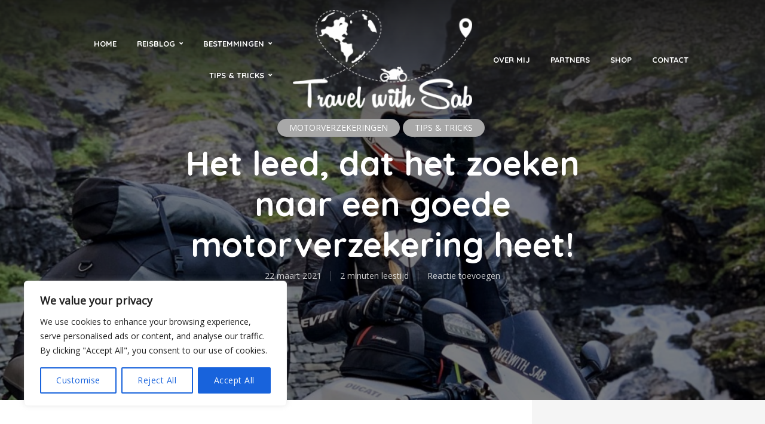

--- FILE ---
content_type: text/html; charset=UTF-8
request_url: https://travelwithsab.com/het-leed-dat-het-zoeken-naar-een-goede-motorverzekering-heet/
body_size: 26840
content:
<!DOCTYPE html>
<html lang="nl-NL" class="no-js no-svg">
	<head>
		<meta name="google-site-verification" content="AgTVeP5R4odEZNeM6kWLbKt-F_SRBEBPiOF6sicKYlY" />
		<meta charset="UTF-8">
		<meta name="viewport" content="width=device-width, initial-scale=1">
		<link rel="profile" href="https://gmpg.org/xfn/11">
		<meta name='robots' content='index, follow, max-image-preview:large, max-snippet:-1, max-video-preview:-1' />
	<style>img:is([sizes="auto" i], [sizes^="auto," i]) { contain-intrinsic-size: 3000px 1500px }</style>
	
	<!-- This site is optimized with the Yoast SEO plugin v16.3 - https://yoast.com/wordpress/plugins/seo/ -->
	<title>Het leed, dat het zoeken naar een goede motorverzekering heet! &bull; TravelwithSab</title>
	<link rel="canonical" href="https://travelwithsab.com/het-leed-dat-het-zoeken-naar-een-goede-motorverzekering-heet/" />
	<meta property="og:locale" content="nl_NL" />
	<meta property="og:type" content="article" />
	<meta property="og:title" content="Het leed, dat het zoeken naar een goede motorverzekering heet! &bull; TravelwithSab" />
	<meta property="og:description" content="Iedere motorrijder kent het wel, het gevoel van een kind in een snoepwinkel, bij het binnentreden van een motorzaak. Je loopt een rondje waarna je een wauw-gevoel bekruipt. De motor die in de showroom geparkeerd staat tovert een lach op je gezicht en je besluit een proefrit te maken. Niet alleen de looks en specs [&hellip;]" />
	<meta property="og:url" content="https://travelwithsab.com/het-leed-dat-het-zoeken-naar-een-goede-motorverzekering-heet/" />
	<meta property="og:site_name" content="TravelwithSab" />
	<meta property="article:publisher" content="https://www.facebook.com/travelwithsabofficial" />
	<meta property="article:published_time" content="2021-03-22T20:07:16+00:00" />
	<meta property="article:modified_time" content="2021-05-24T10:19:17+00:00" />
	<meta property="og:image" content="https://travelwithsab.com/wp-content/uploads/2021/03/combi2.jpg" />
	<meta property="og:image:width" content="1280" />
	<meta property="og:image:height" content="1024" />
	<meta name="twitter:card" content="summary_large_image" />
	<meta name="twitter:label1" content="Geschreven door">
	<meta name="twitter:data1" content="Sabrina">
	<meta name="twitter:label2" content="Geschatte leestijd">
	<meta name="twitter:data2" content="2 minuten">
	<script type="application/ld+json" class="yoast-schema-graph">{"@context":"https://schema.org","@graph":[{"@type":"WebSite","@id":"https://travelwithsab.com/#website","url":"https://travelwithsab.com/","name":"TravelwithSab","description":"To travel is to live","potentialAction":[{"@type":"SearchAction","target":"https://travelwithsab.com/?s={search_term_string}","query-input":"required name=search_term_string"}],"inLanguage":"nl-NL"},{"@type":"ImageObject","@id":"https://travelwithsab.com/het-leed-dat-het-zoeken-naar-een-goede-motorverzekering-heet/#primaryimage","inLanguage":"nl-NL","url":"https://travelwithsab.com/wp-content/uploads/2021/03/combi2.jpg","contentUrl":"https://travelwithsab.com/wp-content/uploads/2021/03/combi2.jpg","width":1280,"height":1024},{"@type":"WebPage","@id":"https://travelwithsab.com/het-leed-dat-het-zoeken-naar-een-goede-motorverzekering-heet/#webpage","url":"https://travelwithsab.com/het-leed-dat-het-zoeken-naar-een-goede-motorverzekering-heet/","name":"Het leed, dat het zoeken naar een goede motorverzekering heet! &bull; TravelwithSab","isPartOf":{"@id":"https://travelwithsab.com/#website"},"primaryImageOfPage":{"@id":"https://travelwithsab.com/het-leed-dat-het-zoeken-naar-een-goede-motorverzekering-heet/#primaryimage"},"datePublished":"2021-03-22T20:07:16+00:00","dateModified":"2021-05-24T10:19:17+00:00","author":{"@id":"https://travelwithsab.com/#/schema/person/746b9bb7cd5fb40ec84ab4895cf56bbb"},"breadcrumb":{"@id":"https://travelwithsab.com/het-leed-dat-het-zoeken-naar-een-goede-motorverzekering-heet/#breadcrumb"},"inLanguage":"nl-NL","potentialAction":[{"@type":"ReadAction","target":["https://travelwithsab.com/het-leed-dat-het-zoeken-naar-een-goede-motorverzekering-heet/"]}]},{"@type":"BreadcrumbList","@id":"https://travelwithsab.com/het-leed-dat-het-zoeken-naar-een-goede-motorverzekering-heet/#breadcrumb","itemListElement":[{"@type":"ListItem","position":1,"item":{"@type":"WebPage","@id":"https://travelwithsab.com/","url":"https://travelwithsab.com/","name":"Home"}},{"@type":"ListItem","position":2,"item":{"@type":"WebPage","@id":"https://travelwithsab.com/blog/","url":"https://travelwithsab.com/blog/","name":"Reisblog1"}},{"@type":"ListItem","position":3,"item":{"@id":"https://travelwithsab.com/het-leed-dat-het-zoeken-naar-een-goede-motorverzekering-heet/#webpage"}}]},{"@type":"Person","@id":"https://travelwithsab.com/#/schema/person/746b9bb7cd5fb40ec84ab4895cf56bbb","name":"Sabrina","image":{"@type":"ImageObject","@id":"https://travelwithsab.com/#personlogo","inLanguage":"nl-NL","url":"https://secure.gravatar.com/avatar/a265b233bd022e7ac2e36b65b5566de2?s=96&d=mm&r=g","contentUrl":"https://secure.gravatar.com/avatar/a265b233bd022e7ac2e36b65b5566de2?s=96&d=mm&r=g","caption":"Sabrina"}}]}</script>
	<!-- / Yoast SEO plugin. -->


<link rel='dns-prefetch' href='//maps.google.com' />
<link rel='dns-prefetch' href='//fonts.googleapis.com' />
<link rel="alternate" type="application/rss+xml" title="TravelwithSab &raquo; feed" href="https://travelwithsab.com/feed/" />
<link rel="alternate" type="application/rss+xml" title="TravelwithSab &raquo; reacties feed" href="https://travelwithsab.com/comments/feed/" />
<link rel="alternate" type="application/rss+xml" title="TravelwithSab &raquo; Het leed, dat het zoeken naar een goede motorverzekering heet! reacties feed" href="https://travelwithsab.com/het-leed-dat-het-zoeken-naar-een-goede-motorverzekering-heet/feed/" />
<script type="text/javascript">
/* <![CDATA[ */
window._wpemojiSettings = {"baseUrl":"https:\/\/s.w.org\/images\/core\/emoji\/15.0.3\/72x72\/","ext":".png","svgUrl":"https:\/\/s.w.org\/images\/core\/emoji\/15.0.3\/svg\/","svgExt":".svg","source":{"concatemoji":"https:\/\/travelwithsab.com\/wp-includes\/js\/wp-emoji-release.min.js?ver=6.7.4"}};
/*! This file is auto-generated */
!function(i,n){var o,s,e;function c(e){try{var t={supportTests:e,timestamp:(new Date).valueOf()};sessionStorage.setItem(o,JSON.stringify(t))}catch(e){}}function p(e,t,n){e.clearRect(0,0,e.canvas.width,e.canvas.height),e.fillText(t,0,0);var t=new Uint32Array(e.getImageData(0,0,e.canvas.width,e.canvas.height).data),r=(e.clearRect(0,0,e.canvas.width,e.canvas.height),e.fillText(n,0,0),new Uint32Array(e.getImageData(0,0,e.canvas.width,e.canvas.height).data));return t.every(function(e,t){return e===r[t]})}function u(e,t,n){switch(t){case"flag":return n(e,"\ud83c\udff3\ufe0f\u200d\u26a7\ufe0f","\ud83c\udff3\ufe0f\u200b\u26a7\ufe0f")?!1:!n(e,"\ud83c\uddfa\ud83c\uddf3","\ud83c\uddfa\u200b\ud83c\uddf3")&&!n(e,"\ud83c\udff4\udb40\udc67\udb40\udc62\udb40\udc65\udb40\udc6e\udb40\udc67\udb40\udc7f","\ud83c\udff4\u200b\udb40\udc67\u200b\udb40\udc62\u200b\udb40\udc65\u200b\udb40\udc6e\u200b\udb40\udc67\u200b\udb40\udc7f");case"emoji":return!n(e,"\ud83d\udc26\u200d\u2b1b","\ud83d\udc26\u200b\u2b1b")}return!1}function f(e,t,n){var r="undefined"!=typeof WorkerGlobalScope&&self instanceof WorkerGlobalScope?new OffscreenCanvas(300,150):i.createElement("canvas"),a=r.getContext("2d",{willReadFrequently:!0}),o=(a.textBaseline="top",a.font="600 32px Arial",{});return e.forEach(function(e){o[e]=t(a,e,n)}),o}function t(e){var t=i.createElement("script");t.src=e,t.defer=!0,i.head.appendChild(t)}"undefined"!=typeof Promise&&(o="wpEmojiSettingsSupports",s=["flag","emoji"],n.supports={everything:!0,everythingExceptFlag:!0},e=new Promise(function(e){i.addEventListener("DOMContentLoaded",e,{once:!0})}),new Promise(function(t){var n=function(){try{var e=JSON.parse(sessionStorage.getItem(o));if("object"==typeof e&&"number"==typeof e.timestamp&&(new Date).valueOf()<e.timestamp+604800&&"object"==typeof e.supportTests)return e.supportTests}catch(e){}return null}();if(!n){if("undefined"!=typeof Worker&&"undefined"!=typeof OffscreenCanvas&&"undefined"!=typeof URL&&URL.createObjectURL&&"undefined"!=typeof Blob)try{var e="postMessage("+f.toString()+"("+[JSON.stringify(s),u.toString(),p.toString()].join(",")+"));",r=new Blob([e],{type:"text/javascript"}),a=new Worker(URL.createObjectURL(r),{name:"wpTestEmojiSupports"});return void(a.onmessage=function(e){c(n=e.data),a.terminate(),t(n)})}catch(e){}c(n=f(s,u,p))}t(n)}).then(function(e){for(var t in e)n.supports[t]=e[t],n.supports.everything=n.supports.everything&&n.supports[t],"flag"!==t&&(n.supports.everythingExceptFlag=n.supports.everythingExceptFlag&&n.supports[t]);n.supports.everythingExceptFlag=n.supports.everythingExceptFlag&&!n.supports.flag,n.DOMReady=!1,n.readyCallback=function(){n.DOMReady=!0}}).then(function(){return e}).then(function(){var e;n.supports.everything||(n.readyCallback(),(e=n.source||{}).concatemoji?t(e.concatemoji):e.wpemoji&&e.twemoji&&(t(e.twemoji),t(e.wpemoji)))}))}((window,document),window._wpemojiSettings);
/* ]]> */
</script>
<style id='wp-emoji-styles-inline-css' type='text/css'>

	img.wp-smiley, img.emoji {
		display: inline !important;
		border: none !important;
		box-shadow: none !important;
		height: 1em !important;
		width: 1em !important;
		margin: 0 0.07em !important;
		vertical-align: -0.1em !important;
		background: none !important;
		padding: 0 !important;
	}
</style>
<link rel='stylesheet' id='wp-block-library-css' href='https://travelwithsab.com/wp-includes/css/dist/block-library/style.min.css?ver=6.7.4' type='text/css' media='all' />
<style id='wp-block-library-inline-css' type='text/css'>
.has-text-align-justify{text-align:justify;}
</style>
<link rel='stylesheet' id='fontawesome-css' href='https://travelwithsab.com/wp-content/plugins/gutentor/assets/library/fontawesome/css/all.min.css?ver=5.12.0' type='text/css' media='all' />
<link rel='stylesheet' id='animate-css' href='https://travelwithsab.com/wp-content/plugins/gutentor/assets/library/animatecss/animate.min.css?ver=3.7.2' type='text/css' media='all' />
<link rel='stylesheet' id='wpness-grid-css' href='https://travelwithsab.com/wp-content/plugins/gutentor/assets/library/wpness-grid/wpness-grid.min.css?ver=1.0.0' type='text/css' media='all' />
<link rel='stylesheet' id='gbt_18_sk_posts_grid_styles-css' href='https://travelwithsab.com/wp-content/plugins/shopkeeper-extender/includes/gbt-blocks/posts_grid/assets/css/style.min.css?ver=1624999518' type='text/css' media='all' />
<link rel='stylesheet' id='gbt_18_sk_banner_styles-css' href='https://travelwithsab.com/wp-content/plugins/shopkeeper-extender/includes/gbt-blocks/banner/assets/css/style.min.css?ver=6.7.4' type='text/css' media='all' />
<link rel='stylesheet' id='gbt_18_sk_slider_styles-css' href='https://travelwithsab.com/wp-content/plugins/shopkeeper-extender/includes/gbt-blocks/slider/assets/css/frontend/style.min.css?ver=1624999518' type='text/css' media='all' />
<link rel='stylesheet' id='swiper-css' href='https://travelwithsab.com/wp-content/plugins/shopkeeper-extender/includes/vendor/swiper/css/swiper.min.css?ver=6.4.1' type='text/css' media='all' />
<style id='classic-theme-styles-inline-css' type='text/css'>
/*! This file is auto-generated */
.wp-block-button__link{color:#fff;background-color:#32373c;border-radius:9999px;box-shadow:none;text-decoration:none;padding:calc(.667em + 2px) calc(1.333em + 2px);font-size:1.125em}.wp-block-file__button{background:#32373c;color:#fff;text-decoration:none}
</style>
<style id='global-styles-inline-css' type='text/css'>
:root{--wp--preset--aspect-ratio--square: 1;--wp--preset--aspect-ratio--4-3: 4/3;--wp--preset--aspect-ratio--3-4: 3/4;--wp--preset--aspect-ratio--3-2: 3/2;--wp--preset--aspect-ratio--2-3: 2/3;--wp--preset--aspect-ratio--16-9: 16/9;--wp--preset--aspect-ratio--9-16: 9/16;--wp--preset--color--black: #000000;--wp--preset--color--cyan-bluish-gray: #abb8c3;--wp--preset--color--white: #ffffff;--wp--preset--color--pale-pink: #f78da7;--wp--preset--color--vivid-red: #cf2e2e;--wp--preset--color--luminous-vivid-orange: #ff6900;--wp--preset--color--luminous-vivid-amber: #fcb900;--wp--preset--color--light-green-cyan: #7bdcb5;--wp--preset--color--vivid-green-cyan: #00d084;--wp--preset--color--pale-cyan-blue: #8ed1fc;--wp--preset--color--vivid-cyan-blue: #0693e3;--wp--preset--color--vivid-purple: #9b51e0;--wp--preset--color--trawell-acc: #a8a8a8;--wp--preset--color--trawell-txt: #333333;--wp--preset--color--trawell-meta: #4a4a4a;--wp--preset--color--trawell-bg: #ffffff;--wp--preset--color--trawell-cat-9: #d32f2f;--wp--preset--color--trawell-cat-10: #ef6c00;--wp--preset--color--trawell-cat-12: #03a9f4;--wp--preset--color--trawell-cat-13: #ab47bc;--wp--preset--gradient--vivid-cyan-blue-to-vivid-purple: linear-gradient(135deg,rgba(6,147,227,1) 0%,rgb(155,81,224) 100%);--wp--preset--gradient--light-green-cyan-to-vivid-green-cyan: linear-gradient(135deg,rgb(122,220,180) 0%,rgb(0,208,130) 100%);--wp--preset--gradient--luminous-vivid-amber-to-luminous-vivid-orange: linear-gradient(135deg,rgba(252,185,0,1) 0%,rgba(255,105,0,1) 100%);--wp--preset--gradient--luminous-vivid-orange-to-vivid-red: linear-gradient(135deg,rgba(255,105,0,1) 0%,rgb(207,46,46) 100%);--wp--preset--gradient--very-light-gray-to-cyan-bluish-gray: linear-gradient(135deg,rgb(238,238,238) 0%,rgb(169,184,195) 100%);--wp--preset--gradient--cool-to-warm-spectrum: linear-gradient(135deg,rgb(74,234,220) 0%,rgb(151,120,209) 20%,rgb(207,42,186) 40%,rgb(238,44,130) 60%,rgb(251,105,98) 80%,rgb(254,248,76) 100%);--wp--preset--gradient--blush-light-purple: linear-gradient(135deg,rgb(255,206,236) 0%,rgb(152,150,240) 100%);--wp--preset--gradient--blush-bordeaux: linear-gradient(135deg,rgb(254,205,165) 0%,rgb(254,45,45) 50%,rgb(107,0,62) 100%);--wp--preset--gradient--luminous-dusk: linear-gradient(135deg,rgb(255,203,112) 0%,rgb(199,81,192) 50%,rgb(65,88,208) 100%);--wp--preset--gradient--pale-ocean: linear-gradient(135deg,rgb(255,245,203) 0%,rgb(182,227,212) 50%,rgb(51,167,181) 100%);--wp--preset--gradient--electric-grass: linear-gradient(135deg,rgb(202,248,128) 0%,rgb(113,206,126) 100%);--wp--preset--gradient--midnight: linear-gradient(135deg,rgb(2,3,129) 0%,rgb(40,116,252) 100%);--wp--preset--font-size--small: 12.8px;--wp--preset--font-size--medium: 20px;--wp--preset--font-size--large: 24px;--wp--preset--font-size--x-large: 42px;--wp--preset--font-size--normal: 16px;--wp--preset--font-size--huge: 32px;--wp--preset--spacing--20: 0.44rem;--wp--preset--spacing--30: 0.67rem;--wp--preset--spacing--40: 1rem;--wp--preset--spacing--50: 1.5rem;--wp--preset--spacing--60: 2.25rem;--wp--preset--spacing--70: 3.38rem;--wp--preset--spacing--80: 5.06rem;--wp--preset--shadow--natural: 6px 6px 9px rgba(0, 0, 0, 0.2);--wp--preset--shadow--deep: 12px 12px 50px rgba(0, 0, 0, 0.4);--wp--preset--shadow--sharp: 6px 6px 0px rgba(0, 0, 0, 0.2);--wp--preset--shadow--outlined: 6px 6px 0px -3px rgba(255, 255, 255, 1), 6px 6px rgba(0, 0, 0, 1);--wp--preset--shadow--crisp: 6px 6px 0px rgba(0, 0, 0, 1);}:where(.is-layout-flex){gap: 0.5em;}:where(.is-layout-grid){gap: 0.5em;}body .is-layout-flex{display: flex;}.is-layout-flex{flex-wrap: wrap;align-items: center;}.is-layout-flex > :is(*, div){margin: 0;}body .is-layout-grid{display: grid;}.is-layout-grid > :is(*, div){margin: 0;}:where(.wp-block-columns.is-layout-flex){gap: 2em;}:where(.wp-block-columns.is-layout-grid){gap: 2em;}:where(.wp-block-post-template.is-layout-flex){gap: 1.25em;}:where(.wp-block-post-template.is-layout-grid){gap: 1.25em;}.has-black-color{color: var(--wp--preset--color--black) !important;}.has-cyan-bluish-gray-color{color: var(--wp--preset--color--cyan-bluish-gray) !important;}.has-white-color{color: var(--wp--preset--color--white) !important;}.has-pale-pink-color{color: var(--wp--preset--color--pale-pink) !important;}.has-vivid-red-color{color: var(--wp--preset--color--vivid-red) !important;}.has-luminous-vivid-orange-color{color: var(--wp--preset--color--luminous-vivid-orange) !important;}.has-luminous-vivid-amber-color{color: var(--wp--preset--color--luminous-vivid-amber) !important;}.has-light-green-cyan-color{color: var(--wp--preset--color--light-green-cyan) !important;}.has-vivid-green-cyan-color{color: var(--wp--preset--color--vivid-green-cyan) !important;}.has-pale-cyan-blue-color{color: var(--wp--preset--color--pale-cyan-blue) !important;}.has-vivid-cyan-blue-color{color: var(--wp--preset--color--vivid-cyan-blue) !important;}.has-vivid-purple-color{color: var(--wp--preset--color--vivid-purple) !important;}.has-black-background-color{background-color: var(--wp--preset--color--black) !important;}.has-cyan-bluish-gray-background-color{background-color: var(--wp--preset--color--cyan-bluish-gray) !important;}.has-white-background-color{background-color: var(--wp--preset--color--white) !important;}.has-pale-pink-background-color{background-color: var(--wp--preset--color--pale-pink) !important;}.has-vivid-red-background-color{background-color: var(--wp--preset--color--vivid-red) !important;}.has-luminous-vivid-orange-background-color{background-color: var(--wp--preset--color--luminous-vivid-orange) !important;}.has-luminous-vivid-amber-background-color{background-color: var(--wp--preset--color--luminous-vivid-amber) !important;}.has-light-green-cyan-background-color{background-color: var(--wp--preset--color--light-green-cyan) !important;}.has-vivid-green-cyan-background-color{background-color: var(--wp--preset--color--vivid-green-cyan) !important;}.has-pale-cyan-blue-background-color{background-color: var(--wp--preset--color--pale-cyan-blue) !important;}.has-vivid-cyan-blue-background-color{background-color: var(--wp--preset--color--vivid-cyan-blue) !important;}.has-vivid-purple-background-color{background-color: var(--wp--preset--color--vivid-purple) !important;}.has-black-border-color{border-color: var(--wp--preset--color--black) !important;}.has-cyan-bluish-gray-border-color{border-color: var(--wp--preset--color--cyan-bluish-gray) !important;}.has-white-border-color{border-color: var(--wp--preset--color--white) !important;}.has-pale-pink-border-color{border-color: var(--wp--preset--color--pale-pink) !important;}.has-vivid-red-border-color{border-color: var(--wp--preset--color--vivid-red) !important;}.has-luminous-vivid-orange-border-color{border-color: var(--wp--preset--color--luminous-vivid-orange) !important;}.has-luminous-vivid-amber-border-color{border-color: var(--wp--preset--color--luminous-vivid-amber) !important;}.has-light-green-cyan-border-color{border-color: var(--wp--preset--color--light-green-cyan) !important;}.has-vivid-green-cyan-border-color{border-color: var(--wp--preset--color--vivid-green-cyan) !important;}.has-pale-cyan-blue-border-color{border-color: var(--wp--preset--color--pale-cyan-blue) !important;}.has-vivid-cyan-blue-border-color{border-color: var(--wp--preset--color--vivid-cyan-blue) !important;}.has-vivid-purple-border-color{border-color: var(--wp--preset--color--vivid-purple) !important;}.has-vivid-cyan-blue-to-vivid-purple-gradient-background{background: var(--wp--preset--gradient--vivid-cyan-blue-to-vivid-purple) !important;}.has-light-green-cyan-to-vivid-green-cyan-gradient-background{background: var(--wp--preset--gradient--light-green-cyan-to-vivid-green-cyan) !important;}.has-luminous-vivid-amber-to-luminous-vivid-orange-gradient-background{background: var(--wp--preset--gradient--luminous-vivid-amber-to-luminous-vivid-orange) !important;}.has-luminous-vivid-orange-to-vivid-red-gradient-background{background: var(--wp--preset--gradient--luminous-vivid-orange-to-vivid-red) !important;}.has-very-light-gray-to-cyan-bluish-gray-gradient-background{background: var(--wp--preset--gradient--very-light-gray-to-cyan-bluish-gray) !important;}.has-cool-to-warm-spectrum-gradient-background{background: var(--wp--preset--gradient--cool-to-warm-spectrum) !important;}.has-blush-light-purple-gradient-background{background: var(--wp--preset--gradient--blush-light-purple) !important;}.has-blush-bordeaux-gradient-background{background: var(--wp--preset--gradient--blush-bordeaux) !important;}.has-luminous-dusk-gradient-background{background: var(--wp--preset--gradient--luminous-dusk) !important;}.has-pale-ocean-gradient-background{background: var(--wp--preset--gradient--pale-ocean) !important;}.has-electric-grass-gradient-background{background: var(--wp--preset--gradient--electric-grass) !important;}.has-midnight-gradient-background{background: var(--wp--preset--gradient--midnight) !important;}.has-small-font-size{font-size: var(--wp--preset--font-size--small) !important;}.has-medium-font-size{font-size: var(--wp--preset--font-size--medium) !important;}.has-large-font-size{font-size: var(--wp--preset--font-size--large) !important;}.has-x-large-font-size{font-size: var(--wp--preset--font-size--x-large) !important;}
:where(.wp-block-post-template.is-layout-flex){gap: 1.25em;}:where(.wp-block-post-template.is-layout-grid){gap: 1.25em;}
:where(.wp-block-columns.is-layout-flex){gap: 2em;}:where(.wp-block-columns.is-layout-grid){gap: 2em;}
:root :where(.wp-block-pullquote){font-size: 1.5em;line-height: 1.6;}
</style>
<link rel='stylesheet' id='mks_shortcodes_fntawsm_css-css' href='https://travelwithsab.com/wp-content/plugins/meks-flexible-shortcodes/css/font-awesome/css/font-awesome.min.css?ver=1.3.3' type='text/css' media='screen' />
<link rel='stylesheet' id='mks_shortcodes_simple_line_icons-css' href='https://travelwithsab.com/wp-content/plugins/meks-flexible-shortcodes/css/simple-line/simple-line-icons.css?ver=1.3.3' type='text/css' media='screen' />
<link rel='stylesheet' id='mks_shortcodes_css-css' href='https://travelwithsab.com/wp-content/plugins/meks-flexible-shortcodes/css/style.css?ver=1.3.3' type='text/css' media='screen' />
<link rel='stylesheet' id='rs-plugin-settings-css' href='https://travelwithsab.com/wp-content/plugins/revslider/public/assets/css/rs6.css?ver=6.4.11' type='text/css' media='all' />
<style id='rs-plugin-settings-inline-css' type='text/css'>
#rs-demo-id {}
</style>
<link rel='stylesheet' id='mks-map-css-css' href='https://travelwithsab.com/wp-content/plugins/meks-easy-maps/public/css/map.css?ver=2.1.3' type='text/css' media='all' />
<link rel='stylesheet' id='trawell-fonts-css' href='https://fonts.googleapis.com/css?family=Open+Sans%3A400%7CQuicksand%3A400%2C700&#038;subset=latin%2Clatin-ext&#038;ver=1.6' type='text/css' media='all' />
<link rel='stylesheet' id='trawell-main-css' href='https://travelwithsab.com/wp-content/themes/trawell/assets/css/min.css?ver=1.6' type='text/css' media='all' />
<style id='trawell-main-inline-css' type='text/css'>
.row{margin-right: -7px;margin-left: -7px;}.col-1, .col-2, .col-3, .col-4, .col-5, .col-6, .col-7, .col-8, .col-9, .col-10, .col-11, .col-12, .col,.col-auto, .col-sm-1, .col-sm-2, .col-sm-3, .col-sm-4, .col-sm-5, .col-sm-6, .col-sm-7, .col-sm-8, .col-sm-9, .col-sm-10, .col-sm-11, .col-sm-12, .col-sm,.col-sm-auto, .col-md-1, .col-md-2, .col-md-3, .col-md-4, .col-md-5, .col-md-6, .col-md-7, .col-md-8, .col-md-9, .col-md-10, .col-md-11, .col-md-12, .col-md,.col-md-auto, .col-lg-1, .col-lg-2, .col-lg-3, .col-lg-4, .col-lg-5, .col-lg-6, .col-lg-7, .col-lg-8, .col-lg-9, .col-lg-10, .col-lg-11, .col-lg-12, .col-lg,.col-lg-auto, .col-xl-1, .col-xl-2, .col-xl-3, .col-xl-4, .col-xl-5, .col-xl-6, .col-xl-7, .col-xl-8, .col-xl-9, .col-xl-10, .col-xl-11, .col-xl-12, .col-xl,.col-xl-auto,.trawell-pre-footer .menu{padding-right: 7px;padding-left: 7px;}@media (min-width: 440px) {.container,.trawell-has-sidebar .trawell-main,.trawell-sidebar-none .trawell-main{max-width: 470px;padding-right: 20px;padding-left: 20px;}.row{margin-right: -10px;margin-left: -10px;}.col-1, .col-2, .col-3, .col-4, .col-5, .col-6, .col-7, .col-8, .col-9, .col-10, .col-11, .col-12, .col,.col-auto, .col-sm-1, .col-sm-2, .col-sm-3, .col-sm-4, .col-sm-5, .col-sm-6, .col-sm-7, .col-sm-8, .col-sm-9, .col-sm-10, .col-sm-11, .col-sm-12, .col-sm,.col-sm-auto, .col-md-1, .col-md-2, .col-md-3, .col-md-4, .col-md-5, .col-md-6, .col-md-7, .col-md-8, .col-md-9, .col-md-10, .col-md-11, .col-md-12, .col-md,.col-md-auto, .col-lg-1, .col-lg-2, .col-lg-3, .col-lg-4, .col-lg-5, .col-lg-6, .col-lg-7, .col-lg-8, .col-lg-9, .col-lg-10, .col-lg-11, .col-lg-12, .col-lg,.col-lg-auto, .col-xl-1, .col-xl-2, .col-xl-3, .col-xl-4, .col-xl-5, .col-xl-6, .col-xl-7, .col-xl-8, .col-xl-9, .col-xl-10, .col-xl-11, .col-xl-12, .col-xl,.col-xl-auto,.trawell-pre-footer .menu{padding-right: 10px;padding-left: 10px;}}@media (min-width: 730px) {.container,.trawell-has-sidebar .trawell-main,.trawell-sidebar-none .trawell-main{max-width: 860px;padding-right: 30px;padding-left: 30px;}.trawell-pre-footer .menu{padding-right: 30px;padding-left: 30px;}.row{margin-right: -15px;margin-left: -15px;}.col-1, .col-2, .col-3, .col-4, .col-5, .col-6, .col-7, .col-8, .col-9, .col-10, .col-11, .col-12, .col,.col-auto, .col-sm-1, .col-sm-2, .col-sm-3, .col-sm-4, .col-sm-5, .col-sm-6, .col-sm-7, .col-sm-8, .col-sm-9, .col-sm-10, .col-sm-11, .col-sm-12, .col-sm,.col-sm-auto, .col-md-1, .col-md-2, .col-md-3, .col-md-4, .col-md-5, .col-md-6, .col-md-7, .col-md-8, .col-md-9, .col-md-10, .col-md-11, .col-md-12, .col-md,.col-md-auto, .col-lg-1, .col-lg-2, .col-lg-3, .col-lg-4, .col-lg-5, .col-lg-6, .col-lg-7, .col-lg-8, .col-lg-9, .col-lg-10, .col-lg-11, .col-lg-12, .col-lg,.col-lg-auto, .col-xl-1, .col-xl-2, .col-xl-3, .col-xl-4, .col-xl-5, .col-xl-6, .col-xl-7, .col-xl-8, .col-xl-9, .col-xl-10, .col-xl-11, .col-xl-12, .col-xl,.col-xl-auto,.trawell-pre-footer .menu{padding-right: 15px;padding-left: 15px;}}@media (min-width: 1024px) {.container,.trawell-has-sidebar .trawell-main,.trawell-sidebar-none .trawell-main{max-width: 100%;}}@media (min-width: 1100px) {.container,.trawell-pre-footer .menu,.trawell-has-sidebar .trawell-main,.trawell-sidebar-none .trawell-main,.page-template-template-blank .trawell-main{max-width: 1260px;}.trawell-pre-footer .menu{padding-right: 30px;padding-left: 30px;}}.trawell-section.trawell-layout-c2 .trawell-item,.trawell-section.trawell-layout-c3 .trawell-item,.trawell-section.trawell-layout-c4 .trawell-item,.trawell-section.trawell-layout-d2 .trawell-item,.trawell-section.trawell-layout-d3 .trawell-item,.trawell-section.trawell-layout-d4 .trawell-item,.trawell-section.trawell-layout-b3 .trawell-item,.trawell-related.trawell-layout-b1 .trawell-item {margin-bottom: 30px;}.entry-content p a:not(.trawell-button),.entry-content li a,.comment-content a,.widget_text p a{color: rgba(168,168,168,0.7);-webkit-box-shadow:0 1px 0px rgba(168,168,168,0.7);box-shadow: 0 1px 0 rgba(168,168,168,0.7);-webkit-transition: all .15s ease-in-out; -moz-transition: all .15s ease-in-out;-ms-transition: all .15s ease-in-out; -o-transition: all .15s ease-in-out;transition: all .15s ease-in-out;}.entry-content p a:not(.mks_ico):not(.mks_button):not(.trawell-button):hover,.entry-content li a:hover,.comment-content a:hover,.widget_text p a:hover{background: rgba(168,168,168,0.1);box-shadow: 0 1px 0 rgba(168,168,168,0.7);}.trawell-top-bar .container{height: 50px;}.trawell-top-bar,.trawell-top-bar .sub-menu{background: #f9f9f9;color: #4A4A4A;}.trawell-top-bar a{color: #4A4A4A;}.trawell-top-bar a:hover{color: #4A4A4A;}.trawell-header,.trawell-header .sub-menu{background: #ffffff;}.trawell-header,.trawell-header a,.trawell-action-close span,.trawell-top-bar{font-family: 'Quicksand';font-weight: 700;}.trawell-header,.trawell-header a,.trawell-action-close span{color: #333333;}.menu-main{font-size: 1.3rem;}.menu-main .current-menu-item > a,.menu-main .current-menu-ancestor > a,.trawell-header li:hover > a,.trawell-header-indent #trawell-header ul > li:hover > a,.trawell-header-indent #trawell-header .trawell-actions .trawell-soc-menu > li:hover > a,.active .o-exit-1,.trawell-actions > li:hover > a,.trawell-actions > li:hover > span,.trawell-header-indent #trawell-header .trawell-actions>li>span:hover,.trawell-header a:hover{color: #a8a8a8;}.trawell-header .container{height: 200px;}.trawell-header-indent .trawell-cover{margin-top: -200px;}.trawell-actions button{background: #a8a8a8;}.trawell-actions button:hover{background: hsla( 0, 0%, 56%, 1);}.trawell-item-color-overlay .entry-image:after,.trawell-overlay {background: rgba(0, 0, 0, 0.5);}.trawell-cover,.trawell-cover-item{height: 400px;}@media (min-width: 730px) {.trawell-cover,.trawell-cover-item{height: 500px;}}@media (min-width: 1024px) { .trawell-cover, .trawell-cover-item{height: 470px;}.trawell-header-indent .trawell-cover,.trawell-header-indent .trawell-cover-item{height: 670px;}}body,.type--body-font,.widget_categories .count,.tagcloud a,.trawell-button,input[type="submit"],.trawell-pagination a,.mks_read_more a,button,.trawell-button-hollow,.comment-reply-link,.page-numbers.current,.entry-content .trawell-paginated > span,.widget .mks_autor_link_wrap a,.entry-category,.wp-block-button__link,body div.wpforms-container-full .wpforms-form input[type=submit], body div.wpforms-container-full .wpforms-form button[type=submit], body div.wpforms-container-full .wpforms-form .wpforms-page-button {font-family: 'Open Sans';font-weight: 400;}body{color: #333333;font-size: 1.6rem;}h1, h2, h3, h4, h5, h6,.h1, .h2, .h3, .h4, .h5, .h6,.entry-meta-author,.comment-author.vcard,.widget li a,.prev-next-nav a,blockquote, blockquote p,.trawell-header .site-title a,.wp-block-cover .wp-block-cover-image-text, .wp-block-cover .wp-block-cover-text, .wp-block-cover h2,.wp-block-cover-image .wp-block-cover-image-text, .wp-block-cover-image .wp-block-cover-text, .wp-block-cover-image h2{font-family: 'Quicksand';font-weight: 700;}h1, h2, h3, h4, h5, h6,.h1, .h2, .h3, .h4, .h5, .h6,.entry-meta-author,.comment-author.vcard{color:#333333;}.entry-meta-author,.comment-author.vcard{color: #333333;}a,blockquote, blockquote p{ color: #a8a8a8;}h1, .h1 {font-size: 4.2rem;}h2, .h2 {font-size: 3.2rem;}h3, .h3 {font-size:2.6rem;}h4, .h4,.mks_author_widget h3 {font-size: 2.4rem;}h5, .h5,.comment-author.vcard {font-size: 2.0rem;}h6, .h6 {font-size: 1.7rem;}blockquote{font-size: 1.8rem;}.section-title{font-size: 1.6rem;}.trawell-item .entry-meta a,.trawell-item .entry-meta,.trawell-post-single .entry-meta,.comment-metadata a,.widget .post-date,.widget .recentcomments,.widget .rss-date,.comment-metadata,.comment-metadata a,.mks-map-entry-meta a{color: rgba(74,74,74,1);}.trawell-item .entry-meta span:before,.trawell-post-single .entry-meta span:before{background: rgba(74,74,74,0.25);}.excerpt-small,.comment-content,.widget a,.widget{font-size: 1.4rem;line-height: 1.5;}.widget-title{font-size: 1.6rem;}.widget a,.trawell-breadcrumbs a:hover,.color-text a + a:before{color: #333333;}.display-1,.trawell-cover .archive-title{font-size: 5.6rem;}.display-2,.display-2-text{color: #a8a8a8;}.trawell-msg{background: #a8a8a8;}.trawell-msg a{color: hsla( 0, 0%, 98.82%, 1);}.trawell-msg a:hover{color: hsla( 0, 0%, 100%, 1);}.entry-meta a,.widget-mini a,.comment-respond .section-title+small a,.entry-title a,.fn a,.color-text span{color: #333333;}.widget-mini a:hover,.entry-meta a:hover,.trawell-sidebar a:hover,.trawell-item .entry-title a:hover,.mks-map-entry-header .entry-title a:hover,.fn a:hover,blockquote,.trawell-main .entry-tags a,.tagcloud a,.comment-respond .section-title+small a:hover,.mks-map-entry-meta a:hover,.color-text a{color: #a8a8a8;}.color-text a:hover{color: hsla( 0, 0%, 56%, 1);}body,.section-title span,.comment-respond .section-title+small{background: #ffffff;}.section-title:after,.widget-mini:after,.trawell-responsive-item:before{background: rgba(51,51,51,0.1);}blockquote:after,.double-bounce1, .double-bounce2{background: rgba(168,168,168,0.6);}.trawell-sidebar {background: #f5f5f5;-webkit-box-shadow:330px 0 0 #f5f5f5,680px 0 0 #f5f5f5,1030px 0 0 #f5f5f5,1380px 0 0 #f5f5f5,1730px 0 0 #f5f5f5,2080px 0 0 #f5f5f5,2430px 0 0 #f5f5f5,2780px 0 0 #f5f5f5,3130px 0 0 #f5f5f5;box-shadow:330px 0 0 #f5f5f5,680px 0 0 #f5f5f5,1030px 0 0 #f5f5f5,1380px 0 0 #f5f5f5,1730px 0 0 #f5f5f5,2080px 0 0 #f5f5f5,2430px 0 0 #f5f5f5,2780px 0 0 #f5f5f5,3130px 0 0 #f5f5f5;}.trawell-sidebar-left .trawell-sidebar {-webkit-box-shadow:-330px 0 0 #f5f5f5,-680px 0 0 #f5f5f5,-1030px 0 0 #f5f5f5,-1380px 0 0 #f5f5f5,-1730px 0 0 #f5f5f5,-2080px 0 0 #f5f5f5,-2430px 0 0 #f5f5f5,-2780px 0 0 #f5f5f5,-3130px 0 0 #f5f5f5;box-shadow:-330px 0 0 #f5f5f5,-680px 0 0 #f5f5f5,-1030px 0 0 #f5f5f5,-1380px 0 0 #f5f5f5,-1730px 0 0 #f5f5f5,-2080px 0 0 #f5f5f5,-2430px 0 0 #f5f5f5,-2780px 0 0 #f5f5f5,-3130px 0 0 #f5f5f5;}.trawell-sidebar{background: #f5f5f5;}.trawell-sidebar .widget{background: #ffffff;}.trawell-sidebar .widget,.trawell-sidebar .widget a{color: #333333;}.trawell-sidebar .widget .widget-title{color: #333333;}.trawell-sidebar .widget a:hover{color: #a8a8a8;}.trawell-action-close span,.trawell-action-close i{color: #333333;}.trawell-sidebar .widget_text p a{-webkit-box-shadow:0 1px 0 rgba(255,255,255,0.7);box-shadow: 0 1px 0 rgba(255,255,255,0.7);}.trawell-sidebar .widget_text p a:hover{background: rgba(168,168,168,0.1);box-shadow: 0 1px 0 rgba(168,168,168,0.7);}.widget.trawell-highlight .trawell-button{background: #a8a8a8;}.widget .trawell-button:hover{background: hsla( 0, 0%, 56%, 1);}.trawell-sidebar .widget.trawell-highlight{background: #a8a8a8;}.widget.trawell-highlight,.widget.trawell-highlight a,.widget.trawell-highlight .widget-title{color: #ffffff;}.widget.trawell-highlight a:hover{color: #a8a8a8;}.widget_text.trawell-highlight p a{-webkit-box-shadow:0 1px 0 rgba(255,255,255,0.7);box-shadow: 0 1px 0 rgba(255,255,255,0.7);}.widget_text.trawell-highlight p a:hover{background: rgba(168,168,168,0.1);box-shadow: 0 1px 0 rgba(168,168,168,0.7);}.widget.trawell-highlight .trawell-button{background: hsla( 0, 0%, 56%, 1);}.widget.trawell-highlight .trawell-button:hover{background: hsla( 0, 0%, 52.71%, 1);}.widget.trawell-highlight input[type=text]{border:none;}.widget.trawell-highlight.widget_tag_cloud a{border-color: rgba(255,255,255,0.5);}.widget.trawell-highlight .post-date,.widget.trawell-highlight .recentcomments,.widget.trawell-highlight .rss-date,.widget.trawell-highlight .comment-metadata,.widget.trawell-highlight .comment-metadata a,.widget.trawell-highlight .trawell-item .entry-meta,.widget.trawell-highlight .trawell-item .entry-meta a{color:rgba(255,255,255,0.7);}.widget.trawell-highlight .trawell-item .entry-meta a:hover{color:rgba(255,255,255,1);}.widget.trawell-highlight .trawell-item .entry-meta span+span:before{background:rgba(255,255,255,0.25);}input[type=number],input[type=text],input[type=email],input[type=url],input[type=tel],input[type=password],input[type=date],input[type=search],select,textarea{border-color: rgba(51,51,51,0.1);color: #333333;}select{background: #ffffff;}::-webkit-input-placeholder { color: rgba(51,51,51,0.8);}::-moz-placeholder {color: rgba(51,51,51,0.8);}:-ms-input-placeholder {color: rgba(51,51,51,0.8);}:-moz-placeholder {color: rgba(51,51,51,0.8);}.trawell-pre-footer{background: hsla( 0, 0%, 0%, 1);color: #ffffff;}.trawell-pre-footer .widget_meks_instagram{border-top:10px solid hsla( 0, 0%, 0%, 1);}.trawell-footer{background: #000000;color: #ffffff;}.trawell-footer .widget-title{color: #ffffff;}.trawell-footer .widget a,.trawell-pre-footer a{ color: #ffffff;}.trawell-footer .widget a:hover{ color: #a8a8a8;}.trawell-footer .trawell-button,.trawell-footer [type=submit],.trawell-footer button{background: #a8a8a8;color: #000000;}.trawell-footer .trawell-button:hover,.trawell-footer [type=submit]:hover,.trawell-footer button:hover{background: hsla( 0, 0%, 56%, 1);color: #000000;}.trawell-footer .widget.widget_tag_cloud a{border-color: rgba(255,255,255,0.3);}.trawell-footer .comment-metadata a,.trawell-footer .widget .post-date,.trawell-footer .widget .recentcomments,.trawell-footer .widget .rss-date,.trawell-footer .comment-metadata,.trawell-footer .comment-metadata a{color: rgba(255,255,255,0.7);}.trawell-footer input[type=number],.trawell-footer input[type=text],.trawell-footer input[type=email],.trawell-footer input[type=url],.trawell-footer input[type=tel],.trawell-footer input[type=password],.trawell-footer input[type=date],.trawell-footer input[type=search],.trawell-footer select,.trawell-footer textarea{border-color: rgba(255,255,255,0.1);color: #ffffff;}.trawell-footer ::-webkit-input-placeholder { color: rgba(255,255,255,0.8);}.trawell-footer ::-moz-placeholder {color: rgba(255,255,255,0.8);}.trawell-footer :-ms-input-placeholder {color: rgba(255,255,255,0.8);}.trawell-footer :-moz-placeholder {color: rgba(255,255,255,0.8);}.entry-category span{background: #333333;}.entry-category span{color: #ffffff;}.bypostauthor .fn:after{color: #333333;}body .trawell-share .meks_ess.outline a,trawell-share a,.entry-tags a,.trawell-entry .entry-content .entry-tags a{border-color: rgba(51,51,51,0.1);}.comment-respond .section-title small a:before{background: rgba(51,51,51,0.3);}.cat-1,.entry-category a,.widget_categories .count,.trawell-category-placeholder,.trawell-cover-color,.trawell-item.cat-item:after{background-color: #a8a8a8;}.entry-category a:hover{background: hsla( 0, 0%, 56%, 1);}.trawell-button:hover,input[type="submit"]:hover,.trawell-pagination a:hover,.mks_read_more a:hover,.trawell-sidebar .mks_read_more a:hover,body div.wpforms-container-full .wpforms-form input[type=submit]:hover, body div.wpforms-container-full .wpforms-form input[type=submit]:focus, body div.wpforms-container-full .wpforms-form input[type=submit]:active, body div.wpforms-container-full .wpforms-form button[type=submit]:hover, body div.wpforms-container-full .wpforms-form button[type=submit]:focus, body div.wpforms-container-full .wpforms-form button[type=submit]:active, body div.wpforms-container-full .wpforms-form .wpforms-page-button:hover, body div.wpforms-container-full .wpforms-form .wpforms-page-button:active, body div.wpforms-container-full .wpforms-form .wpforms-page-button:focus{background: hsla( 0, 0%, 56%, 1);color: #ffffff;}.trawell-button-hollow:hover,.trawell-main .entry-tags a:hover,.tagcloud a:hover,.trawell-entry .entry-content .entry-tags a:hover,.reply a:hover,.entry-content .trawell-paginated a:not(.trawell-button):hover,.entry-content .trawell-paginated > span,.widget .mks_autor_link_wrap a:hover{background: transparent;border-color: #a8a8a8;color: #a8a8a8;}.trawell-cover .trawell-button-hollow:hover{border-color: transparent;box-shadow: inset 0 0 0px 1px #FFF;}.trawell-button,input[type="submit"],.trawell-pagination a,.mks_read_more a,.trawell-sidebar .mks_read_more a,button,body div.wpforms-container-full .wpforms-form input[type=submit], body div.wpforms-container-full .wpforms-form button[type=submit], body div.wpforms-container-full .wpforms-form .wpforms-page-button {background: #a8a8a8;color: #ffffff;}.trawell-button-hollow,.comment-reply-link,.page-numbers.current,.entry-content .trawell-paginated > span,.widget .mks_autor_link_wrap a,.is-style-outline .wp-block-button__link{color: #a8a8a8;}.trawell-button-hollow,.comment-reply-link,.page-numbers.current,.widget .mks_autor_link_wrap a,.is-style-outline .wp-block-button__link{border:1px solid rgba(51,51,51,0.1);background: transparent;}.trawell-cover .trawell-button{color: #FFF;}.trawell-cover .trawell-button-hollow{background: transparent;box-shadow: inset 0 0 0px 1px rgba(255,255,255,0.5);}.wp-block-button__link{background: #a8a8a8;}pre{background: rgba(51,51,51,0.05);color: #333333;}.no-left-padding {padding-left: 0;}.color-text a,.color-text a:hover{background:transparent;}.mks_tab_nav_item.active{border-bottom:1px solid #ffffff;}.mks_tabs.vertical .mks_tab_nav_item.active{border-right:1px solid #ffffff;}.wp-block-image figcaption{color: #333333;}.wp-block-pullquote{border-top: 2px solid #a8a8a8;border-bottom: 2px solid #a8a8a8;color: #a8a8a8;}.wp-block-pullquote.is-style-solid-color,.wp-block-pullquote.is-style-solid-color p,.wp-block-pullquote.is-style-solid-color blockquote{background: #a8a8a8;color: #ffffff;}.wp-block-separator:not(.is-style-dots){border-bottom:1px solid rgba(51,51,51,0.2);}.wp-block-tag-cloud a{border-color: rgba(51,51,51,0.1);}.trawell-entry .entry-content .wp-block-tag-cloud a:hover,.wp-block-tag-cloud a:hover{background: transparent !important;border-color: #a8a8a8;color: #a8a8a8;}.trawell-header .site-title a{text-transform: none;}.site-description{text-transform: none;}.trawell-header a{text-transform: uppercase;}.trawell-top-bar{text-transform: none;}.widget-title{text-transform: uppercase;}.section-title{text-transform: uppercase;}.entry-title, .archive-title{text-transform: none;}.has-small-font-size{ font-size: 1.3rem;}.has-large-font-size{ font-size: 1.9rem;}.has-huge-font-size{ font-size: 2.4rem;}@media(min-width: 730px){.has-small-font-size{ font-size: 1.3rem;}.has-normal-font-size{ font-size: 1.6rem;}.has-large-font-size{ font-size: 2.4rem;}.has-huge-font-size{ font-size: 3.2rem;}}.has-trawell-acc-background-color{ background-color: #a8a8a8;}.has-trawell-acc-color{ color: #a8a8a8;}.has-trawell-txt-background-color{ background-color: #333333;}.has-trawell-txt-color{ color: #333333;}.has-trawell-meta-background-color{ background-color: #4a4a4a;}.has-trawell-meta-color{ color: #4a4a4a;}.has-trawell-bg-background-color{ background-color: #ffffff;}.has-trawell-bg-color{ color: #ffffff;}.has-trawell-cat-9-background-color{ background-color: #d32f2f;}.has-trawell-cat-9-color{ color: #d32f2f;}.has-trawell-cat-10-background-color{ background-color: #ef6c00;}.has-trawell-cat-10-color{ color: #ef6c00;}.has-trawell-cat-12-background-color{ background-color: #03a9f4;}.has-trawell-cat-12-color{ color: #03a9f4;}.has-trawell-cat-13-background-color{ background-color: #ab47bc;}.has-trawell-cat-13-color{ color: #ab47bc;}.entry-category a.cat-9{background-color:#d32f2f;}.entry-category a.cat-9:hover{background-color:hsla( 0, 65.08%, 43%, 1);}.trawell-item.cat-item-9:after{ background: #d32f2f;}body.category-9 .trawell-cover{ border-bottom: 8px solid #d32f2f;}.trawell-category-placeholder.cat-9{ background: #d32f2f;}.widget_categories .cat-item-9 .count{ background: #d32f2f;}.widget_categories .cat-item-9 a:hover{ color: #d32f2f;}.color-text a.cat-9{ background:transparent; color: #d32f2f;}.color-text a.cat-9:hover{ background:transparent; color: hsla( 0, 65.08%, 43%, 1);}.mks-map-entry-category a.cat-9{ background:transparent; color: #d32f2f;}.mks-map-entry-category a.cat-9:hover{ background:transparent; color: hsla( 0, 65.08%, 43%, 1);}.entry-category a.cat-10{background-color:#ef6c00;}.entry-category a.cat-10:hover{background-color:hsla( 27.11, 100%, 39.83%, 1);}.trawell-item.cat-item-10:after{ background: #ef6c00;}body.category-10 .trawell-cover{ border-bottom: 8px solid #ef6c00;}.trawell-category-placeholder.cat-10{ background: #ef6c00;}.widget_categories .cat-item-10 .count{ background: #ef6c00;}.widget_categories .cat-item-10 a:hover{ color: #ef6c00;}.color-text a.cat-10{ background:transparent; color: #ef6c00;}.color-text a.cat-10:hover{ background:transparent; color: hsla( 27.11, 100%, 39.83%, 1);}.mks-map-entry-category a.cat-10{ background:transparent; color: #ef6c00;}.mks-map-entry-category a.cat-10:hover{ background:transparent; color: hsla( 27.11, 100%, 39.83%, 1);}.entry-category a.cat-12{background-color:#03a9f4;}.entry-category a.cat-12:hover{background-color:hsla( 198.67, 97.57%, 41.17%, 1);}.trawell-item.cat-item-12:after{ background: #03a9f4;}body.category-12 .trawell-cover{ border-bottom: 8px solid #03a9f4;}.trawell-category-placeholder.cat-12{ background: #03a9f4;}.widget_categories .cat-item-12 .count{ background: #03a9f4;}.widget_categories .cat-item-12 a:hover{ color: #03a9f4;}.color-text a.cat-12{ background:transparent; color: #03a9f4;}.color-text a.cat-12:hover{ background:transparent; color: hsla( 198.67, 97.57%, 41.17%, 1);}.mks-map-entry-category a.cat-12{ background:transparent; color: #03a9f4;}.mks-map-entry-category a.cat-12:hover{ background:transparent; color: hsla( 198.67, 97.57%, 41.17%, 1);}.entry-category a.cat-13{background-color:#ab47bc;}.entry-category a.cat-13:hover{background-color:hsla( 291.28, 46.61%, 43.17%, 1);}.trawell-item.cat-item-13:after{ background: #ab47bc;}body.category-13 .trawell-cover{ border-bottom: 8px solid #ab47bc;}.trawell-category-placeholder.cat-13{ background: #ab47bc;}.widget_categories .cat-item-13 .count{ background: #ab47bc;}.widget_categories .cat-item-13 a:hover{ color: #ab47bc;}.color-text a.cat-13{ background:transparent; color: #ab47bc;}.color-text a.cat-13:hover{ background:transparent; color: hsla( 291.28, 46.61%, 43.17%, 1);}.mks-map-entry-category a.cat-13{ background:transparent; color: #ab47bc;}.mks-map-entry-category a.cat-13:hover{ background:transparent; color: hsla( 291.28, 46.61%, 43.17%, 1);}
</style>
<link rel='stylesheet' id='sk-social-media-styles-css' href='https://travelwithsab.com/wp-content/plugins/shopkeeper-extender/includes/social-media/assets/css/social-media.min.css?ver=6.7.4' type='text/css' media='all' />
<link rel='stylesheet' id='meks-ads-widget-css' href='https://travelwithsab.com/wp-content/plugins/meks-easy-ads-widget/css/style.css?ver=2.0.5' type='text/css' media='all' />
<link rel='stylesheet' id='meks_instagram-widget-styles-css' href='https://travelwithsab.com/wp-content/plugins/meks-easy-instagram-widget/css/widget.css?ver=6.7.4' type='text/css' media='all' />
<link rel='stylesheet' id='meks-flickr-widget-css' href='https://travelwithsab.com/wp-content/plugins/meks-simple-flickr-widget/css/style.css?ver=1.1.4' type='text/css' media='all' />
<link rel='stylesheet' id='meks-author-widget-css' href='https://travelwithsab.com/wp-content/plugins/meks-smart-author-widget/css/style.css?ver=1.1.2' type='text/css' media='all' />
<link rel='stylesheet' id='meks-social-widget-css' href='https://travelwithsab.com/wp-content/plugins/meks-smart-social-widget/css/style.css?ver=1.6.5' type='text/css' media='all' />
<link rel='stylesheet' id='meks-themeforest-widget-css' href='https://travelwithsab.com/wp-content/plugins/meks-themeforest-smart-widget/css/style.css?ver=1.4' type='text/css' media='all' />
<link rel='stylesheet' id='meks_ess-main-css' href='https://travelwithsab.com/wp-content/plugins/meks-easy-social-share/assets/css/main.css?ver=1.3' type='text/css' media='all' />
<link rel='stylesheet' id='wp-components-css' href='https://travelwithsab.com/wp-includes/css/dist/components/style.min.css?ver=6.7.4' type='text/css' media='all' />
<link rel='stylesheet' id='wp-preferences-css' href='https://travelwithsab.com/wp-includes/css/dist/preferences/style.min.css?ver=6.7.4' type='text/css' media='all' />
<link rel='stylesheet' id='wp-block-editor-css' href='https://travelwithsab.com/wp-includes/css/dist/block-editor/style.min.css?ver=6.7.4' type='text/css' media='all' />
<link rel='stylesheet' id='wp-reusable-blocks-css' href='https://travelwithsab.com/wp-includes/css/dist/reusable-blocks/style.min.css?ver=6.7.4' type='text/css' media='all' />
<link rel='stylesheet' id='wp-patterns-css' href='https://travelwithsab.com/wp-includes/css/dist/patterns/style.min.css?ver=6.7.4' type='text/css' media='all' />
<link rel='stylesheet' id='wp-editor-css' href='https://travelwithsab.com/wp-includes/css/dist/editor/style.min.css?ver=6.7.4' type='text/css' media='all' />
<link rel='stylesheet' id='gutentor-css-css' href='https://travelwithsab.com/wp-content/plugins/gutentor/dist/blocks.style.build.css?ver=3.0.2' type='text/css' media='all' />
<link rel='stylesheet' id='jetpack_css-css' href='https://travelwithsab.com/wp-content/plugins/jetpack/css/jetpack.css?ver=9.8.3' type='text/css' media='all' />
<script type="text/javascript" id="cookie-law-info-js-extra">
/* <![CDATA[ */
var _ckyConfig = {"_ipData":[],"_assetsURL":"https:\/\/travelwithsab.com\/wp-content\/plugins\/cookie-law-info\/lite\/frontend\/images\/","_publicURL":"https:\/\/travelwithsab.com","_expiry":"365","_categories":[{"name":"Necessary","slug":"necessary","isNecessary":true,"ccpaDoNotSell":true,"cookies":[],"active":true,"defaultConsent":{"gdpr":true,"ccpa":true}},{"name":"Functional","slug":"functional","isNecessary":false,"ccpaDoNotSell":true,"cookies":[],"active":true,"defaultConsent":{"gdpr":false,"ccpa":false}},{"name":"Analytics","slug":"analytics","isNecessary":false,"ccpaDoNotSell":true,"cookies":[],"active":true,"defaultConsent":{"gdpr":false,"ccpa":false}},{"name":"Performance","slug":"performance","isNecessary":false,"ccpaDoNotSell":true,"cookies":[],"active":true,"defaultConsent":{"gdpr":false,"ccpa":false}},{"name":"Advertisement","slug":"advertisement","isNecessary":false,"ccpaDoNotSell":true,"cookies":[],"active":true,"defaultConsent":{"gdpr":false,"ccpa":false}}],"_activeLaw":"gdpr","_rootDomain":"","_block":"1","_showBanner":"1","_bannerConfig":{"settings":{"type":"box","preferenceCenterType":"popup","position":"bottom-left","applicableLaw":"gdpr"},"behaviours":{"reloadBannerOnAccept":false,"loadAnalyticsByDefault":false,"animations":{"onLoad":"animate","onHide":"sticky"}},"config":{"revisitConsent":{"status":true,"tag":"revisit-consent","position":"bottom-left","meta":{"url":"#"},"styles":{"background-color":"#0056A7"},"elements":{"title":{"type":"text","tag":"revisit-consent-title","status":true,"styles":{"color":"#0056a7"}}}},"preferenceCenter":{"toggle":{"status":true,"tag":"detail-category-toggle","type":"toggle","states":{"active":{"styles":{"background-color":"#1863DC"}},"inactive":{"styles":{"background-color":"#D0D5D2"}}}}},"categoryPreview":{"status":false,"toggle":{"status":true,"tag":"detail-category-preview-toggle","type":"toggle","states":{"active":{"styles":{"background-color":"#1863DC"}},"inactive":{"styles":{"background-color":"#D0D5D2"}}}}},"videoPlaceholder":{"status":true,"styles":{"background-color":"#000000","border-color":"#000000","color":"#ffffff"}},"readMore":{"status":false,"tag":"readmore-button","type":"link","meta":{"noFollow":true,"newTab":true},"styles":{"color":"#1863DC","background-color":"transparent","border-color":"transparent"}},"auditTable":{"status":true},"optOption":{"status":true,"toggle":{"status":true,"tag":"optout-option-toggle","type":"toggle","states":{"active":{"styles":{"background-color":"#1863dc"}},"inactive":{"styles":{"background-color":"#FFFFFF"}}}}}}},"_version":"3.2.8","_logConsent":"1","_tags":[{"tag":"accept-button","styles":{"color":"#FFFFFF","background-color":"#1863DC","border-color":"#1863DC"}},{"tag":"reject-button","styles":{"color":"#1863DC","background-color":"transparent","border-color":"#1863DC"}},{"tag":"settings-button","styles":{"color":"#1863DC","background-color":"transparent","border-color":"#1863DC"}},{"tag":"readmore-button","styles":{"color":"#1863DC","background-color":"transparent","border-color":"transparent"}},{"tag":"donotsell-button","styles":{"color":"#1863DC","background-color":"transparent","border-color":"transparent"}},{"tag":"accept-button","styles":{"color":"#FFFFFF","background-color":"#1863DC","border-color":"#1863DC"}},{"tag":"revisit-consent","styles":{"background-color":"#0056A7"}}],"_shortCodes":[{"key":"cky_readmore","content":"<a href=\"#\" class=\"cky-policy\" aria-label=\"Cookie Policy\" target=\"_blank\" rel=\"noopener\" data-cky-tag=\"readmore-button\">Cookie Policy<\/a>","tag":"readmore-button","status":false,"attributes":{"rel":"nofollow","target":"_blank"}},{"key":"cky_show_desc","content":"<button class=\"cky-show-desc-btn\" data-cky-tag=\"show-desc-button\" aria-label=\"Show more\">Show more<\/button>","tag":"show-desc-button","status":true,"attributes":[]},{"key":"cky_hide_desc","content":"<button class=\"cky-show-desc-btn\" data-cky-tag=\"hide-desc-button\" aria-label=\"Show less\">Show less<\/button>","tag":"hide-desc-button","status":true,"attributes":[]},{"key":"cky_category_toggle_label","content":"[cky_{{status}}_category_label] [cky_preference_{{category_slug}}_title]","tag":"","status":true,"attributes":[]},{"key":"cky_enable_category_label","content":"Enable","tag":"","status":true,"attributes":[]},{"key":"cky_disable_category_label","content":"Disable","tag":"","status":true,"attributes":[]},{"key":"cky_video_placeholder","content":"<div class=\"video-placeholder-normal\" data-cky-tag=\"video-placeholder\" id=\"[UNIQUEID]\"><p class=\"video-placeholder-text-normal\" data-cky-tag=\"placeholder-title\">Please accept cookies to access this content<\/p><\/div>","tag":"","status":true,"attributes":[]},{"key":"cky_enable_optout_label","content":"Enable","tag":"","status":true,"attributes":[]},{"key":"cky_disable_optout_label","content":"Disable","tag":"","status":true,"attributes":[]},{"key":"cky_optout_toggle_label","content":"[cky_{{status}}_optout_label] [cky_optout_option_title]","tag":"","status":true,"attributes":[]},{"key":"cky_optout_option_title","content":"Do Not Sell or Share My Personal Information","tag":"","status":true,"attributes":[]},{"key":"cky_optout_close_label","content":"Close","tag":"","status":true,"attributes":[]}],"_rtl":"","_language":"en","_providersToBlock":[]};
var _ckyStyles = {"css":".cky-overlay{background: #000000; opacity: 0.4; position: fixed; top: 0; left: 0; width: 100%; height: 100%; z-index: 99999999;}.cky-hide{display: none;}.cky-btn-revisit-wrapper{display: flex; align-items: center; justify-content: center; background: #0056a7; width: 45px; height: 45px; border-radius: 50%; position: fixed; z-index: 999999; cursor: pointer;}.cky-revisit-bottom-left{bottom: 15px; left: 15px;}.cky-revisit-bottom-right{bottom: 15px; right: 15px;}.cky-btn-revisit-wrapper .cky-btn-revisit{display: flex; align-items: center; justify-content: center; background: none; border: none; cursor: pointer; position: relative; margin: 0; padding: 0;}.cky-btn-revisit-wrapper .cky-btn-revisit img{max-width: fit-content; margin: 0; height: 30px; width: 30px;}.cky-revisit-bottom-left:hover::before{content: attr(data-tooltip); position: absolute; background: #4e4b66; color: #ffffff; left: calc(100% + 7px); font-size: 12px; line-height: 16px; width: max-content; padding: 4px 8px; border-radius: 4px;}.cky-revisit-bottom-left:hover::after{position: absolute; content: \"\"; border: 5px solid transparent; left: calc(100% + 2px); border-left-width: 0; border-right-color: #4e4b66;}.cky-revisit-bottom-right:hover::before{content: attr(data-tooltip); position: absolute; background: #4e4b66; color: #ffffff; right: calc(100% + 7px); font-size: 12px; line-height: 16px; width: max-content; padding: 4px 8px; border-radius: 4px;}.cky-revisit-bottom-right:hover::after{position: absolute; content: \"\"; border: 5px solid transparent; right: calc(100% + 2px); border-right-width: 0; border-left-color: #4e4b66;}.cky-revisit-hide{display: none;}.cky-consent-container{position: fixed; width: 440px; box-sizing: border-box; z-index: 9999999; border-radius: 6px;}.cky-consent-container .cky-consent-bar{background: #ffffff; border: 1px solid; padding: 20px 26px; box-shadow: 0 -1px 10px 0 #acabab4d; border-radius: 6px;}.cky-box-bottom-left{bottom: 40px; left: 40px;}.cky-box-bottom-right{bottom: 40px; right: 40px;}.cky-box-top-left{top: 40px; left: 40px;}.cky-box-top-right{top: 40px; right: 40px;}.cky-custom-brand-logo-wrapper .cky-custom-brand-logo{width: 100px; height: auto; margin: 0 0 12px 0;}.cky-notice .cky-title{color: #212121; font-weight: 700; font-size: 18px; line-height: 24px; margin: 0 0 12px 0;}.cky-notice-des *,.cky-preference-content-wrapper *,.cky-accordion-header-des *,.cky-gpc-wrapper .cky-gpc-desc *{font-size: 14px;}.cky-notice-des{color: #212121; font-size: 14px; line-height: 24px; font-weight: 400;}.cky-notice-des img{height: 25px; width: 25px;}.cky-consent-bar .cky-notice-des p,.cky-gpc-wrapper .cky-gpc-desc p,.cky-preference-body-wrapper .cky-preference-content-wrapper p,.cky-accordion-header-wrapper .cky-accordion-header-des p,.cky-cookie-des-table li div:last-child p{color: inherit; margin-top: 0; overflow-wrap: break-word;}.cky-notice-des P:last-child,.cky-preference-content-wrapper p:last-child,.cky-cookie-des-table li div:last-child p:last-child,.cky-gpc-wrapper .cky-gpc-desc p:last-child{margin-bottom: 0;}.cky-notice-des a.cky-policy,.cky-notice-des button.cky-policy{font-size: 14px; color: #1863dc; white-space: nowrap; cursor: pointer; background: transparent; border: 1px solid; text-decoration: underline;}.cky-notice-des button.cky-policy{padding: 0;}.cky-notice-des a.cky-policy:focus-visible,.cky-notice-des button.cky-policy:focus-visible,.cky-preference-content-wrapper .cky-show-desc-btn:focus-visible,.cky-accordion-header .cky-accordion-btn:focus-visible,.cky-preference-header .cky-btn-close:focus-visible,.cky-switch input[type=\"checkbox\"]:focus-visible,.cky-footer-wrapper a:focus-visible,.cky-btn:focus-visible{outline: 2px solid #1863dc; outline-offset: 2px;}.cky-btn:focus:not(:focus-visible),.cky-accordion-header .cky-accordion-btn:focus:not(:focus-visible),.cky-preference-content-wrapper .cky-show-desc-btn:focus:not(:focus-visible),.cky-btn-revisit-wrapper .cky-btn-revisit:focus:not(:focus-visible),.cky-preference-header .cky-btn-close:focus:not(:focus-visible),.cky-consent-bar .cky-banner-btn-close:focus:not(:focus-visible){outline: 0;}button.cky-show-desc-btn:not(:hover):not(:active){color: #1863dc; background: transparent;}button.cky-accordion-btn:not(:hover):not(:active),button.cky-banner-btn-close:not(:hover):not(:active),button.cky-btn-revisit:not(:hover):not(:active),button.cky-btn-close:not(:hover):not(:active){background: transparent;}.cky-consent-bar button:hover,.cky-modal.cky-modal-open button:hover,.cky-consent-bar button:focus,.cky-modal.cky-modal-open button:focus{text-decoration: none;}.cky-notice-btn-wrapper{display: flex; justify-content: flex-start; align-items: center; flex-wrap: wrap; margin-top: 16px;}.cky-notice-btn-wrapper .cky-btn{text-shadow: none; box-shadow: none;}.cky-btn{flex: auto; max-width: 100%; font-size: 14px; font-family: inherit; line-height: 24px; padding: 8px; font-weight: 500; margin: 0 8px 0 0; border-radius: 2px; cursor: pointer; text-align: center; text-transform: none; min-height: 0;}.cky-btn:hover{opacity: 0.8;}.cky-btn-customize{color: #1863dc; background: transparent; border: 2px solid #1863dc;}.cky-btn-reject{color: #1863dc; background: transparent; border: 2px solid #1863dc;}.cky-btn-accept{background: #1863dc; color: #ffffff; border: 2px solid #1863dc;}.cky-btn:last-child{margin-right: 0;}@media (max-width: 576px){.cky-box-bottom-left{bottom: 0; left: 0;}.cky-box-bottom-right{bottom: 0; right: 0;}.cky-box-top-left{top: 0; left: 0;}.cky-box-top-right{top: 0; right: 0;}}@media (max-width: 440px){.cky-box-bottom-left, .cky-box-bottom-right, .cky-box-top-left, .cky-box-top-right{width: 100%; max-width: 100%;}.cky-consent-container .cky-consent-bar{padding: 20px 0;}.cky-custom-brand-logo-wrapper, .cky-notice .cky-title, .cky-notice-des, .cky-notice-btn-wrapper{padding: 0 24px;}.cky-notice-des{max-height: 40vh; overflow-y: scroll;}.cky-notice-btn-wrapper{flex-direction: column; margin-top: 0;}.cky-btn{width: 100%; margin: 10px 0 0 0;}.cky-notice-btn-wrapper .cky-btn-customize{order: 2;}.cky-notice-btn-wrapper .cky-btn-reject{order: 3;}.cky-notice-btn-wrapper .cky-btn-accept{order: 1; margin-top: 16px;}}@media (max-width: 352px){.cky-notice .cky-title{font-size: 16px;}.cky-notice-des *{font-size: 12px;}.cky-notice-des, .cky-btn{font-size: 12px;}}.cky-modal.cky-modal-open{display: flex; visibility: visible; -webkit-transform: translate(-50%, -50%); -moz-transform: translate(-50%, -50%); -ms-transform: translate(-50%, -50%); -o-transform: translate(-50%, -50%); transform: translate(-50%, -50%); top: 50%; left: 50%; transition: all 1s ease;}.cky-modal{box-shadow: 0 32px 68px rgba(0, 0, 0, 0.3); margin: 0 auto; position: fixed; max-width: 100%; background: #ffffff; top: 50%; box-sizing: border-box; border-radius: 6px; z-index: 999999999; color: #212121; -webkit-transform: translate(-50%, 100%); -moz-transform: translate(-50%, 100%); -ms-transform: translate(-50%, 100%); -o-transform: translate(-50%, 100%); transform: translate(-50%, 100%); visibility: hidden; transition: all 0s ease;}.cky-preference-center{max-height: 79vh; overflow: hidden; width: 845px; overflow: hidden; flex: 1 1 0; display: flex; flex-direction: column; border-radius: 6px;}.cky-preference-header{display: flex; align-items: center; justify-content: space-between; padding: 22px 24px; border-bottom: 1px solid;}.cky-preference-header .cky-preference-title{font-size: 18px; font-weight: 700; line-height: 24px;}.cky-preference-header .cky-btn-close{margin: 0; cursor: pointer; vertical-align: middle; padding: 0; background: none; border: none; width: auto; height: auto; min-height: 0; line-height: 0; text-shadow: none; box-shadow: none;}.cky-preference-header .cky-btn-close img{margin: 0; height: 10px; width: 10px;}.cky-preference-body-wrapper{padding: 0 24px; flex: 1; overflow: auto; box-sizing: border-box;}.cky-preference-content-wrapper,.cky-gpc-wrapper .cky-gpc-desc{font-size: 14px; line-height: 24px; font-weight: 400; padding: 12px 0;}.cky-preference-content-wrapper{border-bottom: 1px solid;}.cky-preference-content-wrapper img{height: 25px; width: 25px;}.cky-preference-content-wrapper .cky-show-desc-btn{font-size: 14px; font-family: inherit; color: #1863dc; text-decoration: none; line-height: 24px; padding: 0; margin: 0; white-space: nowrap; cursor: pointer; background: transparent; border-color: transparent; text-transform: none; min-height: 0; text-shadow: none; box-shadow: none;}.cky-accordion-wrapper{margin-bottom: 10px;}.cky-accordion{border-bottom: 1px solid;}.cky-accordion:last-child{border-bottom: none;}.cky-accordion .cky-accordion-item{display: flex; margin-top: 10px;}.cky-accordion .cky-accordion-body{display: none;}.cky-accordion.cky-accordion-active .cky-accordion-body{display: block; padding: 0 22px; margin-bottom: 16px;}.cky-accordion-header-wrapper{cursor: pointer; width: 100%;}.cky-accordion-item .cky-accordion-header{display: flex; justify-content: space-between; align-items: center;}.cky-accordion-header .cky-accordion-btn{font-size: 16px; font-family: inherit; color: #212121; line-height: 24px; background: none; border: none; font-weight: 700; padding: 0; margin: 0; cursor: pointer; text-transform: none; min-height: 0; text-shadow: none; box-shadow: none;}.cky-accordion-header .cky-always-active{color: #008000; font-weight: 600; line-height: 24px; font-size: 14px;}.cky-accordion-header-des{font-size: 14px; line-height: 24px; margin: 10px 0 16px 0;}.cky-accordion-chevron{margin-right: 22px; position: relative; cursor: pointer;}.cky-accordion-chevron-hide{display: none;}.cky-accordion .cky-accordion-chevron i::before{content: \"\"; position: absolute; border-right: 1.4px solid; border-bottom: 1.4px solid; border-color: inherit; height: 6px; width: 6px; -webkit-transform: rotate(-45deg); -moz-transform: rotate(-45deg); -ms-transform: rotate(-45deg); -o-transform: rotate(-45deg); transform: rotate(-45deg); transition: all 0.2s ease-in-out; top: 8px;}.cky-accordion.cky-accordion-active .cky-accordion-chevron i::before{-webkit-transform: rotate(45deg); -moz-transform: rotate(45deg); -ms-transform: rotate(45deg); -o-transform: rotate(45deg); transform: rotate(45deg);}.cky-audit-table{background: #f4f4f4; border-radius: 6px;}.cky-audit-table .cky-empty-cookies-text{color: inherit; font-size: 12px; line-height: 24px; margin: 0; padding: 10px;}.cky-audit-table .cky-cookie-des-table{font-size: 12px; line-height: 24px; font-weight: normal; padding: 15px 10px; border-bottom: 1px solid; border-bottom-color: inherit; margin: 0;}.cky-audit-table .cky-cookie-des-table:last-child{border-bottom: none;}.cky-audit-table .cky-cookie-des-table li{list-style-type: none; display: flex; padding: 3px 0;}.cky-audit-table .cky-cookie-des-table li:first-child{padding-top: 0;}.cky-cookie-des-table li div:first-child{width: 100px; font-weight: 600; word-break: break-word; word-wrap: break-word;}.cky-cookie-des-table li div:last-child{flex: 1; word-break: break-word; word-wrap: break-word; margin-left: 8px;}.cky-footer-shadow{display: block; width: 100%; height: 40px; background: linear-gradient(180deg, rgba(255, 255, 255, 0) 0%, #ffffff 100%); position: absolute; bottom: calc(100% - 1px);}.cky-footer-wrapper{position: relative;}.cky-prefrence-btn-wrapper{display: flex; flex-wrap: wrap; align-items: center; justify-content: center; padding: 22px 24px; border-top: 1px solid;}.cky-prefrence-btn-wrapper .cky-btn{flex: auto; max-width: 100%; text-shadow: none; box-shadow: none;}.cky-btn-preferences{color: #1863dc; background: transparent; border: 2px solid #1863dc;}.cky-preference-header,.cky-preference-body-wrapper,.cky-preference-content-wrapper,.cky-accordion-wrapper,.cky-accordion,.cky-accordion-wrapper,.cky-footer-wrapper,.cky-prefrence-btn-wrapper{border-color: inherit;}@media (max-width: 845px){.cky-modal{max-width: calc(100% - 16px);}}@media (max-width: 576px){.cky-modal{max-width: 100%;}.cky-preference-center{max-height: 100vh;}.cky-prefrence-btn-wrapper{flex-direction: column;}.cky-accordion.cky-accordion-active .cky-accordion-body{padding-right: 0;}.cky-prefrence-btn-wrapper .cky-btn{width: 100%; margin: 10px 0 0 0;}.cky-prefrence-btn-wrapper .cky-btn-reject{order: 3;}.cky-prefrence-btn-wrapper .cky-btn-accept{order: 1; margin-top: 0;}.cky-prefrence-btn-wrapper .cky-btn-preferences{order: 2;}}@media (max-width: 425px){.cky-accordion-chevron{margin-right: 15px;}.cky-notice-btn-wrapper{margin-top: 0;}.cky-accordion.cky-accordion-active .cky-accordion-body{padding: 0 15px;}}@media (max-width: 352px){.cky-preference-header .cky-preference-title{font-size: 16px;}.cky-preference-header{padding: 16px 24px;}.cky-preference-content-wrapper *, .cky-accordion-header-des *{font-size: 12px;}.cky-preference-content-wrapper, .cky-preference-content-wrapper .cky-show-more, .cky-accordion-header .cky-always-active, .cky-accordion-header-des, .cky-preference-content-wrapper .cky-show-desc-btn, .cky-notice-des a.cky-policy{font-size: 12px;}.cky-accordion-header .cky-accordion-btn{font-size: 14px;}}.cky-switch{display: flex;}.cky-switch input[type=\"checkbox\"]{position: relative; width: 44px; height: 24px; margin: 0; background: #d0d5d2; -webkit-appearance: none; border-radius: 50px; cursor: pointer; outline: 0; border: none; top: 0;}.cky-switch input[type=\"checkbox\"]:checked{background: #1863dc;}.cky-switch input[type=\"checkbox\"]:before{position: absolute; content: \"\"; height: 20px; width: 20px; left: 2px; bottom: 2px; border-radius: 50%; background-color: white; -webkit-transition: 0.4s; transition: 0.4s; margin: 0;}.cky-switch input[type=\"checkbox\"]:after{display: none;}.cky-switch input[type=\"checkbox\"]:checked:before{-webkit-transform: translateX(20px); -ms-transform: translateX(20px); transform: translateX(20px);}@media (max-width: 425px){.cky-switch input[type=\"checkbox\"]{width: 38px; height: 21px;}.cky-switch input[type=\"checkbox\"]:before{height: 17px; width: 17px;}.cky-switch input[type=\"checkbox\"]:checked:before{-webkit-transform: translateX(17px); -ms-transform: translateX(17px); transform: translateX(17px);}}.cky-consent-bar .cky-banner-btn-close{position: absolute; right: 9px; top: 5px; background: none; border: none; cursor: pointer; padding: 0; margin: 0; min-height: 0; line-height: 0; height: auto; width: auto; text-shadow: none; box-shadow: none;}.cky-consent-bar .cky-banner-btn-close img{height: 9px; width: 9px; margin: 0;}.cky-notice-group{font-size: 14px; line-height: 24px; font-weight: 400; color: #212121;}.cky-notice-btn-wrapper .cky-btn-do-not-sell{font-size: 14px; line-height: 24px; padding: 6px 0; margin: 0; font-weight: 500; background: none; border-radius: 2px; border: none; cursor: pointer; text-align: left; color: #1863dc; background: transparent; border-color: transparent; box-shadow: none; text-shadow: none;}.cky-consent-bar .cky-banner-btn-close:focus-visible,.cky-notice-btn-wrapper .cky-btn-do-not-sell:focus-visible,.cky-opt-out-btn-wrapper .cky-btn:focus-visible,.cky-opt-out-checkbox-wrapper input[type=\"checkbox\"].cky-opt-out-checkbox:focus-visible{outline: 2px solid #1863dc; outline-offset: 2px;}@media (max-width: 440px){.cky-consent-container{width: 100%;}}@media (max-width: 352px){.cky-notice-des a.cky-policy, .cky-notice-btn-wrapper .cky-btn-do-not-sell{font-size: 12px;}}.cky-opt-out-wrapper{padding: 12px 0;}.cky-opt-out-wrapper .cky-opt-out-checkbox-wrapper{display: flex; align-items: center;}.cky-opt-out-checkbox-wrapper .cky-opt-out-checkbox-label{font-size: 16px; font-weight: 700; line-height: 24px; margin: 0 0 0 12px; cursor: pointer;}.cky-opt-out-checkbox-wrapper input[type=\"checkbox\"].cky-opt-out-checkbox{background-color: #ffffff; border: 1px solid black; width: 20px; height: 18.5px; margin: 0; -webkit-appearance: none; position: relative; display: flex; align-items: center; justify-content: center; border-radius: 2px; cursor: pointer;}.cky-opt-out-checkbox-wrapper input[type=\"checkbox\"].cky-opt-out-checkbox:checked{background-color: #1863dc; border: none;}.cky-opt-out-checkbox-wrapper input[type=\"checkbox\"].cky-opt-out-checkbox:checked::after{left: 6px; bottom: 4px; width: 7px; height: 13px; border: solid #ffffff; border-width: 0 3px 3px 0; border-radius: 2px; -webkit-transform: rotate(45deg); -ms-transform: rotate(45deg); transform: rotate(45deg); content: \"\"; position: absolute; box-sizing: border-box;}.cky-opt-out-checkbox-wrapper.cky-disabled .cky-opt-out-checkbox-label,.cky-opt-out-checkbox-wrapper.cky-disabled input[type=\"checkbox\"].cky-opt-out-checkbox{cursor: no-drop;}.cky-gpc-wrapper{margin: 0 0 0 32px;}.cky-footer-wrapper .cky-opt-out-btn-wrapper{display: flex; flex-wrap: wrap; align-items: center; justify-content: center; padding: 22px 24px;}.cky-opt-out-btn-wrapper .cky-btn{flex: auto; max-width: 100%; text-shadow: none; box-shadow: none;}.cky-opt-out-btn-wrapper .cky-btn-cancel{border: 1px solid #dedfe0; background: transparent; color: #858585;}.cky-opt-out-btn-wrapper .cky-btn-confirm{background: #1863dc; color: #ffffff; border: 1px solid #1863dc;}@media (max-width: 352px){.cky-opt-out-checkbox-wrapper .cky-opt-out-checkbox-label{font-size: 14px;}.cky-gpc-wrapper .cky-gpc-desc, .cky-gpc-wrapper .cky-gpc-desc *{font-size: 12px;}.cky-opt-out-checkbox-wrapper input[type=\"checkbox\"].cky-opt-out-checkbox{width: 16px; height: 16px;}.cky-opt-out-checkbox-wrapper input[type=\"checkbox\"].cky-opt-out-checkbox:checked::after{left: 5px; bottom: 4px; width: 3px; height: 9px;}.cky-gpc-wrapper{margin: 0 0 0 28px;}}.video-placeholder-youtube{background-size: 100% 100%; background-position: center; background-repeat: no-repeat; background-color: #b2b0b059; position: relative; display: flex; align-items: center; justify-content: center; max-width: 100%;}.video-placeholder-text-youtube{text-align: center; align-items: center; padding: 10px 16px; background-color: #000000cc; color: #ffffff; border: 1px solid; border-radius: 2px; cursor: pointer;}.video-placeholder-normal{background-image: url(\"\/wp-content\/plugins\/cookie-law-info\/lite\/frontend\/images\/placeholder.svg\"); background-size: 80px; background-position: center; background-repeat: no-repeat; background-color: #b2b0b059; position: relative; display: flex; align-items: flex-end; justify-content: center; max-width: 100%;}.video-placeholder-text-normal{align-items: center; padding: 10px 16px; text-align: center; border: 1px solid; border-radius: 2px; cursor: pointer;}.cky-rtl{direction: rtl; text-align: right;}.cky-rtl .cky-banner-btn-close{left: 9px; right: auto;}.cky-rtl .cky-notice-btn-wrapper .cky-btn:last-child{margin-right: 8px;}.cky-rtl .cky-notice-btn-wrapper .cky-btn:first-child{margin-right: 0;}.cky-rtl .cky-notice-btn-wrapper{margin-left: 0; margin-right: 15px;}.cky-rtl .cky-prefrence-btn-wrapper .cky-btn{margin-right: 8px;}.cky-rtl .cky-prefrence-btn-wrapper .cky-btn:first-child{margin-right: 0;}.cky-rtl .cky-accordion .cky-accordion-chevron i::before{border: none; border-left: 1.4px solid; border-top: 1.4px solid; left: 12px;}.cky-rtl .cky-accordion.cky-accordion-active .cky-accordion-chevron i::before{-webkit-transform: rotate(-135deg); -moz-transform: rotate(-135deg); -ms-transform: rotate(-135deg); -o-transform: rotate(-135deg); transform: rotate(-135deg);}@media (max-width: 768px){.cky-rtl .cky-notice-btn-wrapper{margin-right: 0;}}@media (max-width: 576px){.cky-rtl .cky-notice-btn-wrapper .cky-btn:last-child{margin-right: 0;}.cky-rtl .cky-prefrence-btn-wrapper .cky-btn{margin-right: 0;}.cky-rtl .cky-accordion.cky-accordion-active .cky-accordion-body{padding: 0 22px 0 0;}}@media (max-width: 425px){.cky-rtl .cky-accordion.cky-accordion-active .cky-accordion-body{padding: 0 15px 0 0;}}.cky-rtl .cky-opt-out-btn-wrapper .cky-btn{margin-right: 12px;}.cky-rtl .cky-opt-out-btn-wrapper .cky-btn:first-child{margin-right: 0;}.cky-rtl .cky-opt-out-checkbox-wrapper .cky-opt-out-checkbox-label{margin: 0 12px 0 0;}"};
/* ]]> */
</script>
<script type="text/javascript" src="https://travelwithsab.com/wp-content/plugins/cookie-law-info/lite/frontend/js/script.min.js?ver=3.2.8" id="cookie-law-info-js"></script>
<script type="text/javascript" src="https://travelwithsab.com/wp-includes/js/jquery/jquery.min.js?ver=3.7.1" id="jquery-core-js"></script>
<script type="text/javascript" src="https://travelwithsab.com/wp-includes/js/jquery/jquery-migrate.min.js?ver=3.4.1" id="jquery-migrate-js"></script>
<script type="text/javascript" src="https://travelwithsab.com/wp-content/plugins/shopkeeper-extender/includes/gbt-blocks/slider/assets/js/slider.min.js?ver=6.7.4" id="gbt_18_sk_slider_script-js"></script>
<script type="text/javascript" src="https://travelwithsab.com/wp-content/plugins/revslider/public/assets/js/rbtools.min.js?ver=6.4.8" id="tp-tools-js"></script>
<script type="text/javascript" src="https://travelwithsab.com/wp-content/plugins/revslider/public/assets/js/rs6.min.js?ver=6.4.11" id="revmin-js"></script>
<script type="text/javascript" src="https://maps.google.com/maps/api/js?key=AIzaSyDqoO8Fvu9qjLQ34arYeno8NzJkT47HNiA&amp;ver=1" id="mks-map-google-map-api-3-js"></script>
<link rel="https://api.w.org/" href="https://travelwithsab.com/wp-json/" /><link rel="alternate" title="JSON" type="application/json" href="https://travelwithsab.com/wp-json/wp/v2/posts/1479" /><link rel="EditURI" type="application/rsd+xml" title="RSD" href="https://travelwithsab.com/xmlrpc.php?rsd" />
<meta name="generator" content="WordPress 6.7.4" />
<link rel='shortlink' href='https://travelwithsab.com/?p=1479' />
<link rel="alternate" title="oEmbed (JSON)" type="application/json+oembed" href="https://travelwithsab.com/wp-json/oembed/1.0/embed?url=https%3A%2F%2Ftravelwithsab.com%2Fhet-leed-dat-het-zoeken-naar-een-goede-motorverzekering-heet%2F" />
<link rel="alternate" title="oEmbed (XML)" type="text/xml+oembed" href="https://travelwithsab.com/wp-json/oembed/1.0/embed?url=https%3A%2F%2Ftravelwithsab.com%2Fhet-leed-dat-het-zoeken-naar-een-goede-motorverzekering-heet%2F&#038;format=xml" />
<meta name="framework" content="Redux 4.1.26" />
<style type="text/css" media="all">

</style>
<style id="cky-style-inline">[data-cky-tag]{visibility:hidden;}</style><meta name="generator" content="Site Kit by Google 1.96.0" /><style type='text/css'>img#wpstats{display:none}</style>
		<meta name="generator" content="Powered by WPBakery Page Builder - drag and drop page builder for WordPress."/>
<meta name="generator" content="Powered by Slider Revolution 6.4.11 - responsive, Mobile-Friendly Slider Plugin for WordPress with comfortable drag and drop interface." />
<link rel="icon" href="https://travelwithsab.com/wp-content/uploads/2021/11/cropped-Background-navi-balk-1-32x32.jpg" sizes="32x32" />
<link rel="icon" href="https://travelwithsab.com/wp-content/uploads/2021/11/cropped-Background-navi-balk-1-192x192.jpg" sizes="192x192" />
<link rel="apple-touch-icon" href="https://travelwithsab.com/wp-content/uploads/2021/11/cropped-Background-navi-balk-1-180x180.jpg" />
<meta name="msapplication-TileImage" content="https://travelwithsab.com/wp-content/uploads/2021/11/cropped-Background-navi-balk-1-270x270.jpg" />
<script type="text/javascript">function setREVStartSize(e){
			//window.requestAnimationFrame(function() {				 
				window.RSIW = window.RSIW===undefined ? window.innerWidth : window.RSIW;	
				window.RSIH = window.RSIH===undefined ? window.innerHeight : window.RSIH;	
				try {								
					var pw = document.getElementById(e.c).parentNode.offsetWidth,
						newh;
					pw = pw===0 || isNaN(pw) ? window.RSIW : pw;
					e.tabw = e.tabw===undefined ? 0 : parseInt(e.tabw);
					e.thumbw = e.thumbw===undefined ? 0 : parseInt(e.thumbw);
					e.tabh = e.tabh===undefined ? 0 : parseInt(e.tabh);
					e.thumbh = e.thumbh===undefined ? 0 : parseInt(e.thumbh);
					e.tabhide = e.tabhide===undefined ? 0 : parseInt(e.tabhide);
					e.thumbhide = e.thumbhide===undefined ? 0 : parseInt(e.thumbhide);
					e.mh = e.mh===undefined || e.mh=="" || e.mh==="auto" ? 0 : parseInt(e.mh,0);		
					if(e.layout==="fullscreen" || e.l==="fullscreen") 						
						newh = Math.max(e.mh,window.RSIH);					
					else{					
						e.gw = Array.isArray(e.gw) ? e.gw : [e.gw];
						for (var i in e.rl) if (e.gw[i]===undefined || e.gw[i]===0) e.gw[i] = e.gw[i-1];					
						e.gh = e.el===undefined || e.el==="" || (Array.isArray(e.el) && e.el.length==0)? e.gh : e.el;
						e.gh = Array.isArray(e.gh) ? e.gh : [e.gh];
						for (var i in e.rl) if (e.gh[i]===undefined || e.gh[i]===0) e.gh[i] = e.gh[i-1];
											
						var nl = new Array(e.rl.length),
							ix = 0,						
							sl;					
						e.tabw = e.tabhide>=pw ? 0 : e.tabw;
						e.thumbw = e.thumbhide>=pw ? 0 : e.thumbw;
						e.tabh = e.tabhide>=pw ? 0 : e.tabh;
						e.thumbh = e.thumbhide>=pw ? 0 : e.thumbh;					
						for (var i in e.rl) nl[i] = e.rl[i]<window.RSIW ? 0 : e.rl[i];
						sl = nl[0];									
						for (var i in nl) if (sl>nl[i] && nl[i]>0) { sl = nl[i]; ix=i;}															
						var m = pw>(e.gw[ix]+e.tabw+e.thumbw) ? 1 : (pw-(e.tabw+e.thumbw)) / (e.gw[ix]);					
						newh =  (e.gh[ix] * m) + (e.tabh + e.thumbh);
					}				
					if(window.rs_init_css===undefined) window.rs_init_css = document.head.appendChild(document.createElement("style"));					
					document.getElementById(e.c).height = newh+"px";
					window.rs_init_css.innerHTML += "#"+e.c+"_wrapper { height: "+newh+"px }";				
				} catch(e){
					console.log("Failure at Presize of Slider:" + e)
				}					   
			//});
		  };</script>
<noscript><style> .wpb_animate_when_almost_visible { opacity: 1; }</style></noscript>		
	</head>

	<body data-rsssl=1 class="post-template-default single single-post postid-1479 single-format-standard wp-custom-logo wp-embed-responsive gutentor-active trawell-header-wide trawell-header-shadow trawell-header-indent trawell-animation-kenburns trawell-sidebar-mini-none trawell-has-sidebar trawell-sidebar-right trawell-v_1_6 wpb-js-composer js-comp-ver-6.6.0 vc_responsive">
		
        
            
        <header id="trawell-header" class="trawell-header">
            <div class="container d-flex justify-content-between align-items-center">
                <div class="trawell-slot-c trawell-slot-from-center">
	<div class="trawell-slot-f">
        <nav class="menu-menu-1-container"><ul id="menu-menu-1" class="menu-main"><li id="menu-item-2218" class="menu-item menu-item-type-post_type menu-item-object-page menu-item-home menu-item-2218"><a href="https://travelwithsab.com/">Home</a></li>
<li id="menu-item-1762" class="menu-item menu-item-type-post_type menu-item-object-page menu-item-has-children menu-item-1762"><a href="https://travelwithsab.com/reisblog/">Reisblog</a>
<ul class="sub-menu">
	<li id="menu-item-2966" class="menu-item menu-item-type-post_type menu-item-object-page menu-item-has-children menu-item-2966"><a href="https://travelwithsab.com/roadtrip-parijs-dakar/">Roadtrip Parijs – Dakar</a>
	<ul class="sub-menu">
		<li id="menu-item-2969" class="menu-item menu-item-type-post_type menu-item-object-post menu-item-2969"><a href="https://travelwithsab.com/parijs-dakar-deel-1/">Parijs-Dakar deel 1</a></li>
		<li id="menu-item-2968" class="menu-item menu-item-type-post_type menu-item-object-post menu-item-2968"><a href="https://travelwithsab.com/parijs-dakar-deel-2/">Parijs-Dakar deel 2</a></li>
		<li id="menu-item-2967" class="menu-item menu-item-type-post_type menu-item-object-post menu-item-2967"><a href="https://travelwithsab.com/in-de-bandensporen-van-de-meest-legendarische-rally-parijs-dakar-met-de-ducati-panigale-v2-deel-3/">Parijs-Dakar deel 3</a></li>
		<li id="menu-item-2993" class="menu-item menu-item-type-post_type menu-item-object-post menu-item-2993"><a href="https://travelwithsab.com/parijs-dakar-deel-4/">Parijs-Dakar deel 4</a></li>
		<li id="menu-item-3074" class="menu-item menu-item-type-post_type menu-item-object-post menu-item-3074"><a href="https://travelwithsab.com/parijs-dakar-deel-5/">Parijs-Dakar deel 5</a></li>
		<li id="menu-item-3073" class="menu-item menu-item-type-post_type menu-item-object-post menu-item-3073"><a href="https://travelwithsab.com/parijs-dakar-deel-6/">Parijs-Dakar, deel 6</a></li>
	</ul>
</li>
	<li id="menu-item-2707" class="menu-item menu-item-type-post_type menu-item-object-page menu-item-has-children menu-item-2707"><a href="https://travelwithsab.com/roadtrip-verenigd-koninkrijk/">Roadtrip Verenigd Koninkrijk</a>
	<ul class="sub-menu">
		<li id="menu-item-2703" class="menu-item menu-item-type-post_type menu-item-object-post menu-item-2703"><a href="https://travelwithsab.com/een-verkenningstocht-door-de-sprookjesachtige-uk-deel-1/">Een verkenningstocht door de sprookjesachtige UK: Deel 1</a></li>
		<li id="menu-item-2746" class="menu-item menu-item-type-post_type menu-item-object-post menu-item-2746"><a href="https://travelwithsab.com/een-verkenningstocht-door-de-sprookjesachtige-uk-deel-2/">Een verkenningstocht door de sprookjesachtige UK: Deel 2</a></li>
	</ul>
</li>
	<li id="menu-item-2597" class="menu-item menu-item-type-post_type menu-item-object-page menu-item-has-children menu-item-2597"><a href="https://travelwithsab.com/op-de-motor-door-de-balkan/">Op de motor door de Balkan</a>
	<ul class="sub-menu">
		<li id="menu-item-2603" class="menu-item menu-item-type-post_type menu-item-object-post menu-item-2603"><a href="https://travelwithsab.com/betoverend-mooi-op-de-motor-door-de-balkan-deel-1/">Betoverend mooi: Op de motor door de Balkan – deel 1</a></li>
		<li id="menu-item-2602" class="menu-item menu-item-type-post_type menu-item-object-post menu-item-2602"><a href="https://travelwithsab.com/betoverend-mooi-op-de-motor-door-de-balkan-deel-2/">Betoverend mooi: Op de motor door de Balkan – deel 2</a></li>
		<li id="menu-item-2601" class="menu-item menu-item-type-post_type menu-item-object-post menu-item-2601"><a href="https://travelwithsab.com/betoverend-mooi-op-de-motor-door-de-balkan-deel-3/">Betoverend mooi: Op de motor door de Balkan – deel 3</a></li>
		<li id="menu-item-2600" class="menu-item menu-item-type-post_type menu-item-object-post menu-item-2600"><a href="https://travelwithsab.com/betoverend-mooi-op-de-motor-door-de-balkan-deel-4/">Betoverend mooi: Op de motor door de Balkan – deel 4</a></li>
		<li id="menu-item-2599" class="menu-item menu-item-type-post_type menu-item-object-post menu-item-2599"><a href="https://travelwithsab.com/betoverend-mooi-op-de-motor-door-de-balkan-deel-5/">Betoverend mooi: Op de motor door de Balkan – deel 5</a></li>
		<li id="menu-item-2598" class="menu-item menu-item-type-post_type menu-item-object-post menu-item-2598"><a href="https://travelwithsab.com/betoverend-mooi-op-de-motor-door-de-balkan-deel-6/">Betoverend mooi: Op de motor door de Balkan – deel 6</a></li>
	</ul>
</li>
	<li id="menu-item-860" class="menu-item menu-item-type-post_type menu-item-object-page menu-item-has-children menu-item-860"><a href="https://travelwithsab.com/roadtrip-noorwegen/">Roadtrip Noorwegen</a>
	<ul class="sub-menu">
		<li id="menu-item-792" class="menu-item menu-item-type-post_type menu-item-object-post menu-item-792"><a href="https://travelwithsab.com/noorwegen-solo-deel-1/">Noorwegen solo, deel 1!</a></li>
		<li id="menu-item-791" class="menu-item menu-item-type-post_type menu-item-object-post menu-item-791"><a href="https://travelwithsab.com/solo-deel-2/">Noorwegen solo, deel 2!</a></li>
		<li id="menu-item-790" class="menu-item menu-item-type-post_type menu-item-object-post menu-item-790"><a href="https://travelwithsab.com/noorwegen-solo-deel-3/">Noorwegen solo, deel 3!</a></li>
		<li id="menu-item-986" class="menu-item menu-item-type-post_type menu-item-object-post menu-item-986"><a href="https://travelwithsab.com/noorwegen-solo-deel-4/">Noorwegen Solo, deel 4!</a></li>
		<li id="menu-item-1028" class="menu-item menu-item-type-post_type menu-item-object-post menu-item-1028"><a href="https://travelwithsab.com/noorwegen-solo-deel-5/">Noorwegen solo, deel 5!</a></li>
	</ul>
</li>
	<li id="menu-item-992" class="menu-item menu-item-type-post_type menu-item-object-page menu-item-has-children menu-item-992"><a href="https://travelwithsab.com/roadtrip-italie/">Roadtrip Italië</a>
	<ul class="sub-menu">
		<li id="menu-item-796" class="menu-item menu-item-type-post_type menu-item-object-post menu-item-796"><a href="https://travelwithsab.com/deel-1/">Italië, deel 1!</a></li>
		<li id="menu-item-795" class="menu-item menu-item-type-post_type menu-item-object-post menu-item-795"><a href="https://travelwithsab.com/deel-2/">Italië, deel 2!</a></li>
		<li id="menu-item-794" class="menu-item menu-item-type-post_type menu-item-object-post menu-item-794"><a href="https://travelwithsab.com/deel-3/">Italië, deel 3!</a></li>
		<li id="menu-item-793" class="menu-item menu-item-type-post_type menu-item-object-post menu-item-793"><a href="https://travelwithsab.com/deel-4/">Italië, deel 4!</a></li>
	</ul>
</li>
	<li id="menu-item-874" class="menu-item menu-item-type-post_type menu-item-object-page menu-item-has-children menu-item-874"><a href="https://travelwithsab.com/roadtrip-zuid-en-oost-europa/">Roadtrip Zuid en Oost Europa</a>
	<ul class="sub-menu">
		<li id="menu-item-799" class="menu-item menu-item-type-post_type menu-item-object-post menu-item-799"><a href="https://travelwithsab.com/31-dagen-en-18-landen-op-een-ducati-848-evo-deel-1/">31 dagen en 18 landen op een Ducati 848 EVO  deel 1</a></li>
		<li id="menu-item-798" class="menu-item menu-item-type-post_type menu-item-object-post menu-item-798"><a href="https://travelwithsab.com/31-dagen-en-18-landen-op-een-ducati-848-evo-deel-2/">31 dagen en 18 landen op een Ducati 848 EVO deel 2</a></li>
		<li id="menu-item-797" class="menu-item menu-item-type-post_type menu-item-object-post menu-item-797"><a href="https://travelwithsab.com/31-dagen-en-18-landen-op-een-ducati-848-evo-deel-3/">31 dagen en 18 landen op een Ducati 848 EVO deel 3</a></li>
	</ul>
</li>
</ul>
</li>
<li id="menu-item-851" class="menu-item menu-item-type-post_type menu-item-object-page menu-item-has-children menu-item-851"><a href="https://travelwithsab.com/bestemmingen/">Bestemmingen</a>
<ul class="sub-menu">
	<li id="menu-item-920" class="menu-item menu-item-type-taxonomy menu-item-object-category menu-item-has-children menu-item-920"><a href="https://travelwithsab.com/category/bestemmingen/europa/">Europa</a>
	<ul class="sub-menu">
		<li id="menu-item-1523" class="menu-item menu-item-type-post_type menu-item-object-page menu-item-1523"><a href="https://travelwithsab.com/andorra/">Andorra</a></li>
		<li id="menu-item-1194" class="menu-item menu-item-type-post_type menu-item-object-page menu-item-1194"><a href="https://travelwithsab.com/bosnie-herzegovina/">Bosnië &#038; Herzegovina</a></li>
		<li id="menu-item-1420" class="menu-item menu-item-type-post_type menu-item-object-page menu-item-1420"><a href="https://travelwithsab.com/denemarken/">Denemarken</a></li>
		<li id="menu-item-1527" class="menu-item menu-item-type-post_type menu-item-object-page menu-item-1527"><a href="https://travelwithsab.com/duitsland/">Duitsland</a></li>
		<li id="menu-item-1159" class="menu-item menu-item-type-post_type menu-item-object-page menu-item-1159"><a href="https://travelwithsab.com/frankrijk/">Frankrijk</a></li>
		<li id="menu-item-1091" class="menu-item menu-item-type-post_type menu-item-object-page menu-item-1091"><a href="https://travelwithsab.com/italie/">Italië</a></li>
		<li id="menu-item-1257" class="menu-item menu-item-type-post_type menu-item-object-page menu-item-1257"><a href="https://travelwithsab.com/kroatie/">Kroatië</a></li>
		<li id="menu-item-1368" class="menu-item menu-item-type-post_type menu-item-object-page menu-item-1368"><a href="https://travelwithsab.com/luxemburg/">Luxemburg</a></li>
		<li id="menu-item-1281" class="menu-item menu-item-type-post_type menu-item-object-page menu-item-1281"><a href="https://travelwithsab.com/montenegro/">Montenegro</a></li>
		<li id="menu-item-958" class="menu-item menu-item-type-post_type menu-item-object-page menu-item-958"><a href="https://travelwithsab.com/noorwegen/">Noorwegen</a></li>
		<li id="menu-item-1522" class="menu-item menu-item-type-post_type menu-item-object-page menu-item-1522"><a href="https://travelwithsab.com/oostenrijk/">Oostenrijk</a></li>
		<li id="menu-item-1489" class="menu-item menu-item-type-post_type menu-item-object-page menu-item-1489"><a href="https://travelwithsab.com/polen/">Polen</a></li>
		<li id="menu-item-1715" class="menu-item menu-item-type-post_type menu-item-object-page menu-item-1715"><a href="https://travelwithsab.com/spanje/">Spanje</a></li>
		<li id="menu-item-1436" class="menu-item menu-item-type-post_type menu-item-object-page menu-item-1436"><a href="https://travelwithsab.com/zweden/">Zweden</a></li>
		<li id="menu-item-1369" class="menu-item menu-item-type-post_type menu-item-object-page menu-item-1369"><a href="https://travelwithsab.com/zwitserland/">Zwitserland</a></li>
	</ul>
</li>
</ul>
</li>
<li id="menu-item-2494" class="menu-item menu-item-type-post_type menu-item-object-page current-menu-ancestor current_page_ancestor menu-item-has-children menu-item-2494"><a href="https://travelwithsab.com/blog-2/">Tips &#038; Tricks</a>
<ul class="sub-menu">
	<li id="menu-item-2495" class="menu-item menu-item-type-post_type menu-item-object-page menu-item-has-children menu-item-2495"><a href="https://travelwithsab.com/voorbereidingen-voor-jouw-reis/">Voorbereidingen voor jouw reis</a>
	<ul class="sub-menu">
		<li id="menu-item-2496" class="menu-item menu-item-type-post_type menu-item-object-post menu-item-2496"><a href="https://travelwithsab.com/preparing-the-trip/">Preparing the trip!</a></li>
		<li id="menu-item-2497" class="menu-item menu-item-type-post_type menu-item-object-post menu-item-2497"><a href="https://travelwithsab.com/reizen-in-tijden-van-corona/">Reizen in tijden van Corona 2020</a></li>
		<li id="menu-item-2498" class="menu-item menu-item-type-post_type menu-item-object-post menu-item-2498"><a href="https://travelwithsab.com/reizen-in-tijden-van-corona-2021/">Reizen in tijden van Corona 2021</a></li>
	</ul>
</li>
	<li id="menu-item-2499" class="menu-item menu-item-type-post_type menu-item-object-page menu-item-has-children menu-item-2499"><a href="https://travelwithsab.com/de-reisuitrusting/">De reisuitrusting</a>
	<ul class="sub-menu">
		<li id="menu-item-2500" class="menu-item menu-item-type-post_type menu-item-object-post menu-item-2500"><a href="https://travelwithsab.com/bagage-op-de-motor/">Bagage op de motor</a></li>
		<li id="menu-item-2501" class="menu-item menu-item-type-post_type menu-item-object-post menu-item-2501"><a href="https://travelwithsab.com/opzoeknaardeperfectereisuitrusting/">Opzoek naar de perfecte reisuitrusting</a></li>
	</ul>
</li>
	<li id="menu-item-2502" class="menu-item menu-item-type-post_type menu-item-object-page menu-item-has-children menu-item-2502"><a href="https://travelwithsab.com/de-reisoutfit/">De reisoutfit</a>
	<ul class="sub-menu">
		<li id="menu-item-3038" class="menu-item menu-item-type-post_type menu-item-object-post menu-item-3038"><a href="https://travelwithsab.com/4-seizoenen-in-1-reis-een-goede-voorbereiding-begint-bij-jouw-reisoutfit-macna/">4 seizoenen in 1 reis, een goede voorbereiding begint bij jouw reisoutfit! </a></li>
		<li id="menu-item-2503" class="menu-item menu-item-type-post_type menu-item-object-post menu-item-2503"><a href="https://travelwithsab.com/opzoek-naar-de-ultieme-reisoutfit/">Opzoek naar de ultieme reisoutfit</a></li>
	</ul>
</li>
	<li id="menu-item-2504" class="menu-item menu-item-type-post_type menu-item-object-page current-menu-ancestor current-menu-parent current_page_parent current_page_ancestor menu-item-has-children menu-item-2504"><a href="https://travelwithsab.com/motorverzekeringen/">Motorverzekeringen</a>
	<ul class="sub-menu">
		<li id="menu-item-2505" class="menu-item menu-item-type-post_type menu-item-object-post menu-item-2505"><a href="https://travelwithsab.com/beginnend-bestuurder-het-verzekeren-van-een-motor/">Beginnend bestuurder, het verzekeren van een motor.</a></li>
		<li id="menu-item-2506" class="menu-item menu-item-type-post_type menu-item-object-post current-menu-item menu-item-2506"><a href="https://travelwithsab.com/het-leed-dat-het-zoeken-naar-een-goede-motorverzekering-heet/" aria-current="page">Het leed, dat het zoeken naar een goede motorverzekering heet!</a></li>
	</ul>
</li>
</ul>
</li>
</ul></nav>    </div>
    <div class="trawell-site-branding">
    <span class="site-title h1 "><a href="https://travelwithsab.com/" rel="home"><picture class="trawell-logo"><source media="(min-width: 1024px)" srcset="https://travelwithsab.com/wp-content/uploads/2021/03/Travel-with-Sab_logo-e1616189138623.png"><source srcset="https://travelwithsab.com/wp-content/uploads/2021/03/Travel-with-Sab_logo-e1616189138623.png"><img src="https://travelwithsab.com/wp-content/uploads/2021/03/Travel-with-Sab_logo-e1616189138623.png" alt="TravelwithSab"></picture></a></span></div>	<div class="trawell-slot-f">
        <nav class="menu-main-2-container"><ul id="menu-main-2" class="menu-main"><li id="menu-item-787" class="menu-item menu-item-type-post_type menu-item-object-page menu-item-787"><a href="https://travelwithsab.com/over-mij/">Over mij</a></li>
<li id="menu-item-842" class="menu-item menu-item-type-post_type menu-item-object-page menu-item-842"><a href="https://travelwithsab.com/partners/">Partners</a></li>
<li id="menu-item-2489" class="menu-item menu-item-type-custom menu-item-object-custom menu-item-2489"><a href="https://shop.travelwithsab.com">Shop</a></li>
<li id="menu-item-2045" class="menu-item menu-item-type-post_type menu-item-object-page menu-item-2045"><a href="https://travelwithsab.com/contact/">Contact</a></li>
</ul></nav>    </div>
</div>

<div class="trawell-slot-r">
	<ul class="trawell-actions margin-padding-reset">
                	<li class="trawell-actions-button trawell-hamburger-action">
	    <span class="trawell-hamburger">
	    	<span>Menu</span>
	        <i class="o-menu-1"></i>
	    </span>
	</li>
</ul></div>            </div>
        </header>
    
                    <div class="trawell-header trawell-header-sticky">
	<div class="container d-flex justify-content-between align-items-center">
		<div class="trawell-slot-c trawell-slot-from-center">
	<div class="trawell-slot-f">
        <nav class="menu-menu-1-container"><ul id="menu-menu-2" class="menu-main"><li class="menu-item menu-item-type-post_type menu-item-object-page menu-item-home menu-item-2218"><a href="https://travelwithsab.com/">Home</a></li>
<li class="menu-item menu-item-type-post_type menu-item-object-page menu-item-has-children menu-item-1762"><a href="https://travelwithsab.com/reisblog/">Reisblog</a>
<ul class="sub-menu">
	<li class="menu-item menu-item-type-post_type menu-item-object-page menu-item-has-children menu-item-2966"><a href="https://travelwithsab.com/roadtrip-parijs-dakar/">Roadtrip Parijs – Dakar</a>
	<ul class="sub-menu">
		<li class="menu-item menu-item-type-post_type menu-item-object-post menu-item-2969"><a href="https://travelwithsab.com/parijs-dakar-deel-1/">Parijs-Dakar deel 1</a></li>
		<li class="menu-item menu-item-type-post_type menu-item-object-post menu-item-2968"><a href="https://travelwithsab.com/parijs-dakar-deel-2/">Parijs-Dakar deel 2</a></li>
		<li class="menu-item menu-item-type-post_type menu-item-object-post menu-item-2967"><a href="https://travelwithsab.com/in-de-bandensporen-van-de-meest-legendarische-rally-parijs-dakar-met-de-ducati-panigale-v2-deel-3/">Parijs-Dakar deel 3</a></li>
		<li class="menu-item menu-item-type-post_type menu-item-object-post menu-item-2993"><a href="https://travelwithsab.com/parijs-dakar-deel-4/">Parijs-Dakar deel 4</a></li>
		<li class="menu-item menu-item-type-post_type menu-item-object-post menu-item-3074"><a href="https://travelwithsab.com/parijs-dakar-deel-5/">Parijs-Dakar deel 5</a></li>
		<li class="menu-item menu-item-type-post_type menu-item-object-post menu-item-3073"><a href="https://travelwithsab.com/parijs-dakar-deel-6/">Parijs-Dakar, deel 6</a></li>
	</ul>
</li>
	<li class="menu-item menu-item-type-post_type menu-item-object-page menu-item-has-children menu-item-2707"><a href="https://travelwithsab.com/roadtrip-verenigd-koninkrijk/">Roadtrip Verenigd Koninkrijk</a>
	<ul class="sub-menu">
		<li class="menu-item menu-item-type-post_type menu-item-object-post menu-item-2703"><a href="https://travelwithsab.com/een-verkenningstocht-door-de-sprookjesachtige-uk-deel-1/">Een verkenningstocht door de sprookjesachtige UK: Deel 1</a></li>
		<li class="menu-item menu-item-type-post_type menu-item-object-post menu-item-2746"><a href="https://travelwithsab.com/een-verkenningstocht-door-de-sprookjesachtige-uk-deel-2/">Een verkenningstocht door de sprookjesachtige UK: Deel 2</a></li>
	</ul>
</li>
	<li class="menu-item menu-item-type-post_type menu-item-object-page menu-item-has-children menu-item-2597"><a href="https://travelwithsab.com/op-de-motor-door-de-balkan/">Op de motor door de Balkan</a>
	<ul class="sub-menu">
		<li class="menu-item menu-item-type-post_type menu-item-object-post menu-item-2603"><a href="https://travelwithsab.com/betoverend-mooi-op-de-motor-door-de-balkan-deel-1/">Betoverend mooi: Op de motor door de Balkan – deel 1</a></li>
		<li class="menu-item menu-item-type-post_type menu-item-object-post menu-item-2602"><a href="https://travelwithsab.com/betoverend-mooi-op-de-motor-door-de-balkan-deel-2/">Betoverend mooi: Op de motor door de Balkan – deel 2</a></li>
		<li class="menu-item menu-item-type-post_type menu-item-object-post menu-item-2601"><a href="https://travelwithsab.com/betoverend-mooi-op-de-motor-door-de-balkan-deel-3/">Betoverend mooi: Op de motor door de Balkan – deel 3</a></li>
		<li class="menu-item menu-item-type-post_type menu-item-object-post menu-item-2600"><a href="https://travelwithsab.com/betoverend-mooi-op-de-motor-door-de-balkan-deel-4/">Betoverend mooi: Op de motor door de Balkan – deel 4</a></li>
		<li class="menu-item menu-item-type-post_type menu-item-object-post menu-item-2599"><a href="https://travelwithsab.com/betoverend-mooi-op-de-motor-door-de-balkan-deel-5/">Betoverend mooi: Op de motor door de Balkan – deel 5</a></li>
		<li class="menu-item menu-item-type-post_type menu-item-object-post menu-item-2598"><a href="https://travelwithsab.com/betoverend-mooi-op-de-motor-door-de-balkan-deel-6/">Betoverend mooi: Op de motor door de Balkan – deel 6</a></li>
	</ul>
</li>
	<li class="menu-item menu-item-type-post_type menu-item-object-page menu-item-has-children menu-item-860"><a href="https://travelwithsab.com/roadtrip-noorwegen/">Roadtrip Noorwegen</a>
	<ul class="sub-menu">
		<li class="menu-item menu-item-type-post_type menu-item-object-post menu-item-792"><a href="https://travelwithsab.com/noorwegen-solo-deel-1/">Noorwegen solo, deel 1!</a></li>
		<li class="menu-item menu-item-type-post_type menu-item-object-post menu-item-791"><a href="https://travelwithsab.com/solo-deel-2/">Noorwegen solo, deel 2!</a></li>
		<li class="menu-item menu-item-type-post_type menu-item-object-post menu-item-790"><a href="https://travelwithsab.com/noorwegen-solo-deel-3/">Noorwegen solo, deel 3!</a></li>
		<li class="menu-item menu-item-type-post_type menu-item-object-post menu-item-986"><a href="https://travelwithsab.com/noorwegen-solo-deel-4/">Noorwegen Solo, deel 4!</a></li>
		<li class="menu-item menu-item-type-post_type menu-item-object-post menu-item-1028"><a href="https://travelwithsab.com/noorwegen-solo-deel-5/">Noorwegen solo, deel 5!</a></li>
	</ul>
</li>
	<li class="menu-item menu-item-type-post_type menu-item-object-page menu-item-has-children menu-item-992"><a href="https://travelwithsab.com/roadtrip-italie/">Roadtrip Italië</a>
	<ul class="sub-menu">
		<li class="menu-item menu-item-type-post_type menu-item-object-post menu-item-796"><a href="https://travelwithsab.com/deel-1/">Italië, deel 1!</a></li>
		<li class="menu-item menu-item-type-post_type menu-item-object-post menu-item-795"><a href="https://travelwithsab.com/deel-2/">Italië, deel 2!</a></li>
		<li class="menu-item menu-item-type-post_type menu-item-object-post menu-item-794"><a href="https://travelwithsab.com/deel-3/">Italië, deel 3!</a></li>
		<li class="menu-item menu-item-type-post_type menu-item-object-post menu-item-793"><a href="https://travelwithsab.com/deel-4/">Italië, deel 4!</a></li>
	</ul>
</li>
	<li class="menu-item menu-item-type-post_type menu-item-object-page menu-item-has-children menu-item-874"><a href="https://travelwithsab.com/roadtrip-zuid-en-oost-europa/">Roadtrip Zuid en Oost Europa</a>
	<ul class="sub-menu">
		<li class="menu-item menu-item-type-post_type menu-item-object-post menu-item-799"><a href="https://travelwithsab.com/31-dagen-en-18-landen-op-een-ducati-848-evo-deel-1/">31 dagen en 18 landen op een Ducati 848 EVO  deel 1</a></li>
		<li class="menu-item menu-item-type-post_type menu-item-object-post menu-item-798"><a href="https://travelwithsab.com/31-dagen-en-18-landen-op-een-ducati-848-evo-deel-2/">31 dagen en 18 landen op een Ducati 848 EVO deel 2</a></li>
		<li class="menu-item menu-item-type-post_type menu-item-object-post menu-item-797"><a href="https://travelwithsab.com/31-dagen-en-18-landen-op-een-ducati-848-evo-deel-3/">31 dagen en 18 landen op een Ducati 848 EVO deel 3</a></li>
	</ul>
</li>
</ul>
</li>
<li class="menu-item menu-item-type-post_type menu-item-object-page menu-item-has-children menu-item-851"><a href="https://travelwithsab.com/bestemmingen/">Bestemmingen</a>
<ul class="sub-menu">
	<li class="menu-item menu-item-type-taxonomy menu-item-object-category menu-item-has-children menu-item-920"><a href="https://travelwithsab.com/category/bestemmingen/europa/">Europa</a>
	<ul class="sub-menu">
		<li class="menu-item menu-item-type-post_type menu-item-object-page menu-item-1523"><a href="https://travelwithsab.com/andorra/">Andorra</a></li>
		<li class="menu-item menu-item-type-post_type menu-item-object-page menu-item-1194"><a href="https://travelwithsab.com/bosnie-herzegovina/">Bosnië &#038; Herzegovina</a></li>
		<li class="menu-item menu-item-type-post_type menu-item-object-page menu-item-1420"><a href="https://travelwithsab.com/denemarken/">Denemarken</a></li>
		<li class="menu-item menu-item-type-post_type menu-item-object-page menu-item-1527"><a href="https://travelwithsab.com/duitsland/">Duitsland</a></li>
		<li class="menu-item menu-item-type-post_type menu-item-object-page menu-item-1159"><a href="https://travelwithsab.com/frankrijk/">Frankrijk</a></li>
		<li class="menu-item menu-item-type-post_type menu-item-object-page menu-item-1091"><a href="https://travelwithsab.com/italie/">Italië</a></li>
		<li class="menu-item menu-item-type-post_type menu-item-object-page menu-item-1257"><a href="https://travelwithsab.com/kroatie/">Kroatië</a></li>
		<li class="menu-item menu-item-type-post_type menu-item-object-page menu-item-1368"><a href="https://travelwithsab.com/luxemburg/">Luxemburg</a></li>
		<li class="menu-item menu-item-type-post_type menu-item-object-page menu-item-1281"><a href="https://travelwithsab.com/montenegro/">Montenegro</a></li>
		<li class="menu-item menu-item-type-post_type menu-item-object-page menu-item-958"><a href="https://travelwithsab.com/noorwegen/">Noorwegen</a></li>
		<li class="menu-item menu-item-type-post_type menu-item-object-page menu-item-1522"><a href="https://travelwithsab.com/oostenrijk/">Oostenrijk</a></li>
		<li class="menu-item menu-item-type-post_type menu-item-object-page menu-item-1489"><a href="https://travelwithsab.com/polen/">Polen</a></li>
		<li class="menu-item menu-item-type-post_type menu-item-object-page menu-item-1715"><a href="https://travelwithsab.com/spanje/">Spanje</a></li>
		<li class="menu-item menu-item-type-post_type menu-item-object-page menu-item-1436"><a href="https://travelwithsab.com/zweden/">Zweden</a></li>
		<li class="menu-item menu-item-type-post_type menu-item-object-page menu-item-1369"><a href="https://travelwithsab.com/zwitserland/">Zwitserland</a></li>
	</ul>
</li>
</ul>
</li>
<li class="menu-item menu-item-type-post_type menu-item-object-page current-menu-ancestor current_page_ancestor menu-item-has-children menu-item-2494"><a href="https://travelwithsab.com/blog-2/">Tips &#038; Tricks</a>
<ul class="sub-menu">
	<li class="menu-item menu-item-type-post_type menu-item-object-page menu-item-has-children menu-item-2495"><a href="https://travelwithsab.com/voorbereidingen-voor-jouw-reis/">Voorbereidingen voor jouw reis</a>
	<ul class="sub-menu">
		<li class="menu-item menu-item-type-post_type menu-item-object-post menu-item-2496"><a href="https://travelwithsab.com/preparing-the-trip/">Preparing the trip!</a></li>
		<li class="menu-item menu-item-type-post_type menu-item-object-post menu-item-2497"><a href="https://travelwithsab.com/reizen-in-tijden-van-corona/">Reizen in tijden van Corona 2020</a></li>
		<li class="menu-item menu-item-type-post_type menu-item-object-post menu-item-2498"><a href="https://travelwithsab.com/reizen-in-tijden-van-corona-2021/">Reizen in tijden van Corona 2021</a></li>
	</ul>
</li>
	<li class="menu-item menu-item-type-post_type menu-item-object-page menu-item-has-children menu-item-2499"><a href="https://travelwithsab.com/de-reisuitrusting/">De reisuitrusting</a>
	<ul class="sub-menu">
		<li class="menu-item menu-item-type-post_type menu-item-object-post menu-item-2500"><a href="https://travelwithsab.com/bagage-op-de-motor/">Bagage op de motor</a></li>
		<li class="menu-item menu-item-type-post_type menu-item-object-post menu-item-2501"><a href="https://travelwithsab.com/opzoeknaardeperfectereisuitrusting/">Opzoek naar de perfecte reisuitrusting</a></li>
	</ul>
</li>
	<li class="menu-item menu-item-type-post_type menu-item-object-page menu-item-has-children menu-item-2502"><a href="https://travelwithsab.com/de-reisoutfit/">De reisoutfit</a>
	<ul class="sub-menu">
		<li class="menu-item menu-item-type-post_type menu-item-object-post menu-item-3038"><a href="https://travelwithsab.com/4-seizoenen-in-1-reis-een-goede-voorbereiding-begint-bij-jouw-reisoutfit-macna/">4 seizoenen in 1 reis, een goede voorbereiding begint bij jouw reisoutfit! </a></li>
		<li class="menu-item menu-item-type-post_type menu-item-object-post menu-item-2503"><a href="https://travelwithsab.com/opzoek-naar-de-ultieme-reisoutfit/">Opzoek naar de ultieme reisoutfit</a></li>
	</ul>
</li>
	<li class="menu-item menu-item-type-post_type menu-item-object-page current-menu-ancestor current-menu-parent current_page_parent current_page_ancestor menu-item-has-children menu-item-2504"><a href="https://travelwithsab.com/motorverzekeringen/">Motorverzekeringen</a>
	<ul class="sub-menu">
		<li class="menu-item menu-item-type-post_type menu-item-object-post menu-item-2505"><a href="https://travelwithsab.com/beginnend-bestuurder-het-verzekeren-van-een-motor/">Beginnend bestuurder, het verzekeren van een motor.</a></li>
		<li class="menu-item menu-item-type-post_type menu-item-object-post current-menu-item menu-item-2506"><a href="https://travelwithsab.com/het-leed-dat-het-zoeken-naar-een-goede-motorverzekering-heet/" aria-current="page">Het leed, dat het zoeken naar een goede motorverzekering heet!</a></li>
	</ul>
</li>
</ul>
</li>
</ul></nav>    </div>
    <div class="trawell-site-branding">
    <span class="site-title h1 "><a href="https://travelwithsab.com/" rel="home"><picture class="trawell-logo"><source media="(min-width: 1024px)" srcset="https://travelwithsab.com/wp-content/uploads/2021/03/Travel-with-Sab_logo-e1616189138623.png"><source srcset="https://travelwithsab.com/wp-content/uploads/2021/03/Travel-with-Sab_logo-e1616189138623.png"><img src="https://travelwithsab.com/wp-content/uploads/2021/03/Travel-with-Sab_logo-e1616189138623.png" alt="TravelwithSab"></picture></a></span></div>	<div class="trawell-slot-f">
        <nav class="menu-main-2-container"><ul id="menu-main-3" class="menu-main"><li class="menu-item menu-item-type-post_type menu-item-object-page menu-item-787"><a href="https://travelwithsab.com/over-mij/">Over mij</a></li>
<li class="menu-item menu-item-type-post_type menu-item-object-page menu-item-842"><a href="https://travelwithsab.com/partners/">Partners</a></li>
<li class="menu-item menu-item-type-custom menu-item-object-custom menu-item-2489"><a href="https://shop.travelwithsab.com">Shop</a></li>
<li class="menu-item menu-item-type-post_type menu-item-object-page menu-item-2045"><a href="https://travelwithsab.com/contact/">Contact</a></li>
</ul></nav>    </div>
</div>

<div class="trawell-slot-r">
	<ul class="trawell-actions margin-padding-reset">
                	<li class="trawell-actions-button trawell-hamburger-action">
	    <span class="trawell-hamburger">
	    	<span>Menu</span>
	        <i class="o-menu-1"></i>
	    </span>
	</li>
</ul></div>	</div>
</div>        
    
            <div class="trawell-cover trawell-cover-color trawell-cover-image-text">

    <div class="trawell-cover-item item-overlay trawell-item-color-overlay trawell-flex align-items-center justify-content-center text-center ">

                    <div class="entry-image">
                <img width="1280" height="1024" src="https://travelwithsab.com/wp-content/uploads/2021/03/combi2.jpg" class="attachment-trawell-cover size-trawell-cover wp-post-image" alt="" srcset="https://travelwithsab.com/wp-content/uploads/2021/03/combi2.jpg 1280w, https://travelwithsab.com/wp-content/uploads/2021/03/combi2-300x240.jpg 300w, https://travelwithsab.com/wp-content/uploads/2021/03/combi2-1024x819.jpg 1024w, https://travelwithsab.com/wp-content/uploads/2021/03/combi2-768x614.jpg 768w, https://travelwithsab.com/wp-content/uploads/2021/03/combi2-600x480.jpg 600w, https://travelwithsab.com/wp-content/uploads/2021/03/combi2-800x640.jpg 800w" sizes="(max-width: 1280px) 100vw, 1280px" />            </div>
                    
        <div class="entry-header element-pos-rel cover-entry">
            <div class="entry-category md-pill-medium sm-pill-small">
                                                    <a href="https://travelwithsab.com/category/tips-tricks/motorverzekeringen/" rel="tag" class="cat-101">Motorverzekeringen</a><a href="https://travelwithsab.com/category/tips-tricks/" rel="tag" class="cat-66">Tips &amp; Tricks</a>                            </div>
            <h1 class="entry-title display-1 md-h1 sm-h1 no-margin">Het leed, dat het zoeken naar een goede motorverzekering heet!</h1>                            <div class="entry-meta md-entry-meta-medium sm-entry-meta-small">
		            <span class="meta-item meta-date"><span class="updated">22 maart 2021</span></span><span class="meta-item meta-rtime">2 minuten leestijd</span><span class="meta-item meta-comments"><a href="https://travelwithsab.com/het-leed-dat-het-zoeken-naar-een-goede-motorverzekering-heet/#respond" class="trawell-scroll-animate">Reactie toevoegen</a></span>                </div>
                    </div>

    </div>

</div>    
    
    <div class="trawell-main">

        
       
        <div class="trawell-entry trawell-section">

            <article class="trawell-post-single trawell-item post-1479 post type-post status-publish format-standard has-post-thumbnail hentry category-motorverzekeringen category-tips-tricks" >

                
                
                
                <div class="entry-content">
	                                    
                    
                    
<p>Iedere motorrijder kent het wel, het gevoel van een kind in een snoepwinkel, bij het binnentreden van een motorzaak. Je loopt een rondje waarna je een wauw-gevoel bekruipt. De motor die in de showroom geparkeerd staat tovert een lach op je gezicht en je besluit een proefrit te maken. Niet alleen de looks en specs zijn overweldigend, ook zeker de rijeigenschappen zijn indrukwekkend te noemen en maken daarmee het plaatje compleet. Wanneer je over stag gaat en een motor aanschaft komt er echter nog wat papierwerk bij kijken. Het overschrijven van de motor lijkt slechts een formaliteit terwijl het afsluiten van een passende verzekering van groot belang is nog voor je de eerste meters met de motor maakt. </p>



<p></p>



<div class="wp-block-image is-style-default"><figure class="aligncenter size-large"><img decoding="async" width="768" height="1024" src="https://travelwithsab.com/wp-content/uploads/2021/03/travelwithsab_combimotors-768x1024.jpg" alt="" class="wp-image-1448" srcset="https://travelwithsab.com/wp-content/uploads/2021/03/travelwithsab_combimotors-768x1024.jpg 768w, https://travelwithsab.com/wp-content/uploads/2021/03/travelwithsab_combimotors-225x300.jpg 225w, https://travelwithsab.com/wp-content/uploads/2021/03/travelwithsab_combimotors-1152x1536.jpg 1152w, https://travelwithsab.com/wp-content/uploads/2021/03/travelwithsab_combimotors-1536x2048.jpg 1536w, https://travelwithsab.com/wp-content/uploads/2021/03/travelwithsab_combimotors-1440x1920.jpg 1440w, https://travelwithsab.com/wp-content/uploads/2021/03/travelwithsab_combimotors-600x800.jpg 600w, https://travelwithsab.com/wp-content/uploads/2021/03/travelwithsab_combimotors-800x1067.jpg 800w, https://travelwithsab.com/wp-content/uploads/2021/03/travelwithsab_combimotors-380x507.jpg 380w, https://travelwithsab.com/wp-content/uploads/2021/03/travelwithsab_combimotors-247x330.jpg 247w, https://travelwithsab.com/wp-content/uploads/2021/03/travelwithsab_combimotors-278x371.jpg 278w, https://travelwithsab.com/wp-content/uploads/2021/03/travelwithsab_combimotors-scaled.jpg 1920w" sizes="(max-width: 768px) 100vw, 768px" /></figure></div>



<p></p>



<p>Tegenwoordig is het aanbod van motorverzekeraars enorm waardoor je als blanco motorrijder, door de bomen het bos niet meer ziet. Het verschil in premies loopt uiteen en daarnaast kunnen de verzekeringsvoorwaarden erg verschillen. Denk daarbij aan een winterstop, alarm, parkeren in een afgesloten ruimte maar ook het aantal kilometers dat je per jaar aflegt. Het zoeken naar een passende verzekering neemt hierdoor heel wat rompslomp met zich mee. Toch is het iets waar men niet omheen kan bij het aanschaffen van een motor. </p>



<p>Wanneer je een motor koopt bij een dealer bestaat de kans dat er een 10-daagse All-riskmotorverzekering via Combi Motors Verzekeringen wordt aangeboden. Combi Motors, specialist in motorverzekeringen heeft deze 10-daagse, gratis verzekering in het leven geroepen, om het de ietwat enthousiaste en ongeduldige motorrijder op D-Day, de dag waarop de motor opgehaald kan worden, iets te vergemakkelijken. </p>



<p></p>



<figure class="wp-block-gallery columns-3 is-cropped wp-block-gallery-1 is-layout-flex wp-block-gallery-is-layout-flex"><ul class="blocks-gallery-grid"><li class="blocks-gallery-item"><figure><img decoding="async" width="1024" height="752" src="https://travelwithsab.com/wp-content/uploads/2021/05/Duitsland-Eifel-1024x752.jpg" alt="" data-id="1781" data-full-url="https://travelwithsab.com/wp-content/uploads/2021/05/Duitsland-Eifel.jpg" data-link="https://travelwithsab.com/waarom-de-duitse-eifel-de-nummer-1-vakantiebestemming-onder-motorrijders-vormt/duitsland-eifel/" class="wp-image-1781" srcset="https://travelwithsab.com/wp-content/uploads/2021/05/Duitsland-Eifel-1024x752.jpg 1024w, https://travelwithsab.com/wp-content/uploads/2021/05/Duitsland-Eifel-300x220.jpg 300w, https://travelwithsab.com/wp-content/uploads/2021/05/Duitsland-Eifel-768x564.jpg 768w, https://travelwithsab.com/wp-content/uploads/2021/05/Duitsland-Eifel-600x440.jpg 600w, https://travelwithsab.com/wp-content/uploads/2021/05/Duitsland-Eifel-800x587.jpg 800w, https://travelwithsab.com/wp-content/uploads/2021/05/Duitsland-Eifel.jpg 1241w" sizes="(max-width: 1024px) 100vw, 1024px" /></figure></li><li class="blocks-gallery-item"><figure><img loading="lazy" decoding="async" width="734" height="1024" src="https://travelwithsab.com/wp-content/uploads/2021/03/IMG_5211-734x1024.jpg" alt="" data-id="1446" data-full-url="https://travelwithsab.com/wp-content/uploads/2021/03/IMG_5211-scaled.jpg" data-link="https://travelwithsab.com/beginnend-bestuurder-het-verzekeren-van-een-motor/img_5211/" class="wp-image-1446" srcset="https://travelwithsab.com/wp-content/uploads/2021/03/IMG_5211-734x1024.jpg 734w, https://travelwithsab.com/wp-content/uploads/2021/03/IMG_5211-215x300.jpg 215w, https://travelwithsab.com/wp-content/uploads/2021/03/IMG_5211-768x1072.jpg 768w, https://travelwithsab.com/wp-content/uploads/2021/03/IMG_5211-1100x1536.jpg 1100w, https://travelwithsab.com/wp-content/uploads/2021/03/IMG_5211-1467x2048.jpg 1467w, https://travelwithsab.com/wp-content/uploads/2021/03/IMG_5211-1375x1920.jpg 1375w, https://travelwithsab.com/wp-content/uploads/2021/03/IMG_5211-600x838.jpg 600w, https://travelwithsab.com/wp-content/uploads/2021/03/IMG_5211-800x1117.jpg 800w, https://travelwithsab.com/wp-content/uploads/2021/03/IMG_5211-scaled.jpg 1834w" sizes="auto, (max-width: 734px) 100vw, 734px" /></figure></li><li class="blocks-gallery-item"><figure><img loading="lazy" decoding="async" width="1024" height="897" src="https://travelwithsab.com/wp-content/uploads/2021/05/IMG_6860-1024x897.jpg" alt="" data-id="1809" data-full-url="https://travelwithsab.com/wp-content/uploads/2021/05/IMG_6860-scaled.jpg" data-link="https://travelwithsab.com/op-verkenningstocht-door-de-adembenemende-dolomieten/img_6860-2/" class="wp-image-1809" srcset="https://travelwithsab.com/wp-content/uploads/2021/05/IMG_6860-1024x897.jpg 1024w, https://travelwithsab.com/wp-content/uploads/2021/05/IMG_6860-300x263.jpg 300w, https://travelwithsab.com/wp-content/uploads/2021/05/IMG_6860-768x673.jpg 768w, https://travelwithsab.com/wp-content/uploads/2021/05/IMG_6860-1536x1345.jpg 1536w, https://travelwithsab.com/wp-content/uploads/2021/05/IMG_6860-2048x1793.jpg 2048w, https://travelwithsab.com/wp-content/uploads/2021/05/IMG_6860-1920x1681.jpg 1920w, https://travelwithsab.com/wp-content/uploads/2021/05/IMG_6860-600x525.jpg 600w, https://travelwithsab.com/wp-content/uploads/2021/05/IMG_6860-800x701.jpg 800w" sizes="auto, (max-width: 1024px) 100vw, 1024px" /></figure></li></ul></figure>



<p></p>



<p>Koop jij jouw motor via een particulier of bij een bedrijf dat niet is aangesloten bij Combi Motors Verzekeringen? Dan is het een aanrader om contact op te nemen om de mogelijkheden te bespreken. Combi Motors Verzekeringen neemt jou het werk uit handen en vergelijkt meer dan 140 verzekeraars op prijs en kwaliteit van de dekking. Ook aan de kleine lettertjes en voorwaarden wordt aandacht besteed, zodat je hierna onbezorgd op pad kunt. </p>



<p>Ben jij al in het bezit van een motor maar heb je jouw verzekering elders lopen en ben je benieuwd wat Combi Motors Verzekeringen voor jou kan betekenen? Neem ook dan contact. Klik <a href="http://www.combimotors.nl" target="_blank" rel="noreferrer noopener">hier</a> voor de webpagina van Combi Motors Verzekeringen</p>

                                        
                                        
	                                                            
                                        
                </div>

            </article>
            
            
                        
            

    	<div id="respond" class="comment-respond">
		<h3 id="reply-title" class="section-title h5"><span>Reageren <small><a rel="nofollow" id="cancel-comment-reply-link" href="/het-leed-dat-het-zoeken-naar-een-goede-motorverzekering-heet/#respond" style="display:none;">Reactie annuleren</a></small></span></h3><form action="https://travelwithsab.com/wp-comments-post.php" method="post" id="commentform" class="comment-form" novalidate><p class="comment-notes"><span id="email-notes">Je e-mailadres wordt niet gepubliceerd.</span> <span class="required-field-message">Vereiste velden zijn gemarkeerd met <span class="required">*</span></span></p><p class="comment-form-comment"><label for="comment">Reactie <span class="required">*</span></label> <textarea id="comment" name="comment" cols="45" rows="8" maxlength="65525" required></textarea></p><p class="comment-form-author"><label for="author">Naam <span class="required">*</span></label> <input id="author" name="author" type="text" value="" size="30" maxlength="245" autocomplete="name" required /></p>
<p class="comment-form-email"><label for="email">E-mail <span class="required">*</span></label> <input id="email" name="email" type="email" value="" size="30" maxlength="100" aria-describedby="email-notes" autocomplete="email" required /></p>
<p class="comment-form-url"><label for="url">Site</label> <input id="url" name="url" type="url" value="" size="30" maxlength="200" autocomplete="url" /></p>
<p class="form-submit"><input name="submit" type="submit" id="submit" class="submit" value="Reactie plaatsen" /> <input type='hidden' name='comment_post_ID' value='1479' id='comment_post_ID' />
<input type='hidden' name='comment_parent' id='comment_parent' value='0' />
</p><p style="display: none !important;" class="akismet-fields-container" data-prefix="ak_"><label>&#916;<textarea name="ak_hp_textarea" cols="45" rows="8" maxlength="100"></textarea></label><input type="hidden" id="ak_js_1" name="ak_js" value="200"/><script>document.getElementById( "ak_js_1" ).setAttribute( "value", ( new Date() ).getTime() );</script></p></form>	</div><!-- #respond -->
	
    
        </div>


                    <aside class="trawell-sidebar">
	
	<span class="trawell-action-close"><span>Close</span> <i class="o-exit-1" aria-hidden="true"></i></span>

<div class="widget trawell-responsive-nav">
	
	<ul>
			    	<li class="menu-item menu-item-type-post_type menu-item-object-page menu-item-home menu-item-2218"><a href="https://travelwithsab.com/">Home</a></li>
<li class="menu-item menu-item-type-post_type menu-item-object-page menu-item-has-children menu-item-1762"><a href="https://travelwithsab.com/reisblog/">Reisblog</a>
<ul class="sub-menu">
	<li class="menu-item menu-item-type-post_type menu-item-object-page menu-item-has-children menu-item-2966"><a href="https://travelwithsab.com/roadtrip-parijs-dakar/">Roadtrip Parijs – Dakar</a>
	<ul class="sub-menu">
		<li class="menu-item menu-item-type-post_type menu-item-object-post menu-item-2969"><a href="https://travelwithsab.com/parijs-dakar-deel-1/">Parijs-Dakar deel 1</a></li>
		<li class="menu-item menu-item-type-post_type menu-item-object-post menu-item-2968"><a href="https://travelwithsab.com/parijs-dakar-deel-2/">Parijs-Dakar deel 2</a></li>
		<li class="menu-item menu-item-type-post_type menu-item-object-post menu-item-2967"><a href="https://travelwithsab.com/in-de-bandensporen-van-de-meest-legendarische-rally-parijs-dakar-met-de-ducati-panigale-v2-deel-3/">Parijs-Dakar deel 3</a></li>
		<li class="menu-item menu-item-type-post_type menu-item-object-post menu-item-2993"><a href="https://travelwithsab.com/parijs-dakar-deel-4/">Parijs-Dakar deel 4</a></li>
		<li class="menu-item menu-item-type-post_type menu-item-object-post menu-item-3074"><a href="https://travelwithsab.com/parijs-dakar-deel-5/">Parijs-Dakar deel 5</a></li>
		<li class="menu-item menu-item-type-post_type menu-item-object-post menu-item-3073"><a href="https://travelwithsab.com/parijs-dakar-deel-6/">Parijs-Dakar, deel 6</a></li>
	</ul>
</li>
	<li class="menu-item menu-item-type-post_type menu-item-object-page menu-item-has-children menu-item-2707"><a href="https://travelwithsab.com/roadtrip-verenigd-koninkrijk/">Roadtrip Verenigd Koninkrijk</a>
	<ul class="sub-menu">
		<li class="menu-item menu-item-type-post_type menu-item-object-post menu-item-2703"><a href="https://travelwithsab.com/een-verkenningstocht-door-de-sprookjesachtige-uk-deel-1/">Een verkenningstocht door de sprookjesachtige UK: Deel 1</a></li>
		<li class="menu-item menu-item-type-post_type menu-item-object-post menu-item-2746"><a href="https://travelwithsab.com/een-verkenningstocht-door-de-sprookjesachtige-uk-deel-2/">Een verkenningstocht door de sprookjesachtige UK: Deel 2</a></li>
	</ul>
</li>
	<li class="menu-item menu-item-type-post_type menu-item-object-page menu-item-has-children menu-item-2597"><a href="https://travelwithsab.com/op-de-motor-door-de-balkan/">Op de motor door de Balkan</a>
	<ul class="sub-menu">
		<li class="menu-item menu-item-type-post_type menu-item-object-post menu-item-2603"><a href="https://travelwithsab.com/betoverend-mooi-op-de-motor-door-de-balkan-deel-1/">Betoverend mooi: Op de motor door de Balkan – deel 1</a></li>
		<li class="menu-item menu-item-type-post_type menu-item-object-post menu-item-2602"><a href="https://travelwithsab.com/betoverend-mooi-op-de-motor-door-de-balkan-deel-2/">Betoverend mooi: Op de motor door de Balkan – deel 2</a></li>
		<li class="menu-item menu-item-type-post_type menu-item-object-post menu-item-2601"><a href="https://travelwithsab.com/betoverend-mooi-op-de-motor-door-de-balkan-deel-3/">Betoverend mooi: Op de motor door de Balkan – deel 3</a></li>
		<li class="menu-item menu-item-type-post_type menu-item-object-post menu-item-2600"><a href="https://travelwithsab.com/betoverend-mooi-op-de-motor-door-de-balkan-deel-4/">Betoverend mooi: Op de motor door de Balkan – deel 4</a></li>
		<li class="menu-item menu-item-type-post_type menu-item-object-post menu-item-2599"><a href="https://travelwithsab.com/betoverend-mooi-op-de-motor-door-de-balkan-deel-5/">Betoverend mooi: Op de motor door de Balkan – deel 5</a></li>
		<li class="menu-item menu-item-type-post_type menu-item-object-post menu-item-2598"><a href="https://travelwithsab.com/betoverend-mooi-op-de-motor-door-de-balkan-deel-6/">Betoverend mooi: Op de motor door de Balkan – deel 6</a></li>
	</ul>
</li>
	<li class="menu-item menu-item-type-post_type menu-item-object-page menu-item-has-children menu-item-860"><a href="https://travelwithsab.com/roadtrip-noorwegen/">Roadtrip Noorwegen</a>
	<ul class="sub-menu">
		<li class="menu-item menu-item-type-post_type menu-item-object-post menu-item-792"><a href="https://travelwithsab.com/noorwegen-solo-deel-1/">Noorwegen solo, deel 1!</a></li>
		<li class="menu-item menu-item-type-post_type menu-item-object-post menu-item-791"><a href="https://travelwithsab.com/solo-deel-2/">Noorwegen solo, deel 2!</a></li>
		<li class="menu-item menu-item-type-post_type menu-item-object-post menu-item-790"><a href="https://travelwithsab.com/noorwegen-solo-deel-3/">Noorwegen solo, deel 3!</a></li>
		<li class="menu-item menu-item-type-post_type menu-item-object-post menu-item-986"><a href="https://travelwithsab.com/noorwegen-solo-deel-4/">Noorwegen Solo, deel 4!</a></li>
		<li class="menu-item menu-item-type-post_type menu-item-object-post menu-item-1028"><a href="https://travelwithsab.com/noorwegen-solo-deel-5/">Noorwegen solo, deel 5!</a></li>
	</ul>
</li>
	<li class="menu-item menu-item-type-post_type menu-item-object-page menu-item-has-children menu-item-992"><a href="https://travelwithsab.com/roadtrip-italie/">Roadtrip Italië</a>
	<ul class="sub-menu">
		<li class="menu-item menu-item-type-post_type menu-item-object-post menu-item-796"><a href="https://travelwithsab.com/deel-1/">Italië, deel 1!</a></li>
		<li class="menu-item menu-item-type-post_type menu-item-object-post menu-item-795"><a href="https://travelwithsab.com/deel-2/">Italië, deel 2!</a></li>
		<li class="menu-item menu-item-type-post_type menu-item-object-post menu-item-794"><a href="https://travelwithsab.com/deel-3/">Italië, deel 3!</a></li>
		<li class="menu-item menu-item-type-post_type menu-item-object-post menu-item-793"><a href="https://travelwithsab.com/deel-4/">Italië, deel 4!</a></li>
	</ul>
</li>
	<li class="menu-item menu-item-type-post_type menu-item-object-page menu-item-has-children menu-item-874"><a href="https://travelwithsab.com/roadtrip-zuid-en-oost-europa/">Roadtrip Zuid en Oost Europa</a>
	<ul class="sub-menu">
		<li class="menu-item menu-item-type-post_type menu-item-object-post menu-item-799"><a href="https://travelwithsab.com/31-dagen-en-18-landen-op-een-ducati-848-evo-deel-1/">31 dagen en 18 landen op een Ducati 848 EVO  deel 1</a></li>
		<li class="menu-item menu-item-type-post_type menu-item-object-post menu-item-798"><a href="https://travelwithsab.com/31-dagen-en-18-landen-op-een-ducati-848-evo-deel-2/">31 dagen en 18 landen op een Ducati 848 EVO deel 2</a></li>
		<li class="menu-item menu-item-type-post_type menu-item-object-post menu-item-797"><a href="https://travelwithsab.com/31-dagen-en-18-landen-op-een-ducati-848-evo-deel-3/">31 dagen en 18 landen op een Ducati 848 EVO deel 3</a></li>
	</ul>
</li>
</ul>
</li>
<li class="menu-item menu-item-type-post_type menu-item-object-page menu-item-has-children menu-item-851"><a href="https://travelwithsab.com/bestemmingen/">Bestemmingen</a>
<ul class="sub-menu">
	<li class="menu-item menu-item-type-taxonomy menu-item-object-category menu-item-has-children menu-item-920"><a href="https://travelwithsab.com/category/bestemmingen/europa/">Europa</a>
	<ul class="sub-menu">
		<li class="menu-item menu-item-type-post_type menu-item-object-page menu-item-1523"><a href="https://travelwithsab.com/andorra/">Andorra</a></li>
		<li class="menu-item menu-item-type-post_type menu-item-object-page menu-item-1194"><a href="https://travelwithsab.com/bosnie-herzegovina/">Bosnië &#038; Herzegovina</a></li>
		<li class="menu-item menu-item-type-post_type menu-item-object-page menu-item-1420"><a href="https://travelwithsab.com/denemarken/">Denemarken</a></li>
		<li class="menu-item menu-item-type-post_type menu-item-object-page menu-item-1527"><a href="https://travelwithsab.com/duitsland/">Duitsland</a></li>
		<li class="menu-item menu-item-type-post_type menu-item-object-page menu-item-1159"><a href="https://travelwithsab.com/frankrijk/">Frankrijk</a></li>
		<li class="menu-item menu-item-type-post_type menu-item-object-page menu-item-1091"><a href="https://travelwithsab.com/italie/">Italië</a></li>
		<li class="menu-item menu-item-type-post_type menu-item-object-page menu-item-1257"><a href="https://travelwithsab.com/kroatie/">Kroatië</a></li>
		<li class="menu-item menu-item-type-post_type menu-item-object-page menu-item-1368"><a href="https://travelwithsab.com/luxemburg/">Luxemburg</a></li>
		<li class="menu-item menu-item-type-post_type menu-item-object-page menu-item-1281"><a href="https://travelwithsab.com/montenegro/">Montenegro</a></li>
		<li class="menu-item menu-item-type-post_type menu-item-object-page menu-item-958"><a href="https://travelwithsab.com/noorwegen/">Noorwegen</a></li>
		<li class="menu-item menu-item-type-post_type menu-item-object-page menu-item-1522"><a href="https://travelwithsab.com/oostenrijk/">Oostenrijk</a></li>
		<li class="menu-item menu-item-type-post_type menu-item-object-page menu-item-1489"><a href="https://travelwithsab.com/polen/">Polen</a></li>
		<li class="menu-item menu-item-type-post_type menu-item-object-page menu-item-1715"><a href="https://travelwithsab.com/spanje/">Spanje</a></li>
		<li class="menu-item menu-item-type-post_type menu-item-object-page menu-item-1436"><a href="https://travelwithsab.com/zweden/">Zweden</a></li>
		<li class="menu-item menu-item-type-post_type menu-item-object-page menu-item-1369"><a href="https://travelwithsab.com/zwitserland/">Zwitserland</a></li>
	</ul>
</li>
</ul>
</li>
<li class="menu-item menu-item-type-post_type menu-item-object-page current-menu-ancestor current_page_ancestor menu-item-has-children menu-item-2494"><a href="https://travelwithsab.com/blog-2/">Tips &#038; Tricks</a>
<ul class="sub-menu">
	<li class="menu-item menu-item-type-post_type menu-item-object-page menu-item-has-children menu-item-2495"><a href="https://travelwithsab.com/voorbereidingen-voor-jouw-reis/">Voorbereidingen voor jouw reis</a>
	<ul class="sub-menu">
		<li class="menu-item menu-item-type-post_type menu-item-object-post menu-item-2496"><a href="https://travelwithsab.com/preparing-the-trip/">Preparing the trip!</a></li>
		<li class="menu-item menu-item-type-post_type menu-item-object-post menu-item-2497"><a href="https://travelwithsab.com/reizen-in-tijden-van-corona/">Reizen in tijden van Corona 2020</a></li>
		<li class="menu-item menu-item-type-post_type menu-item-object-post menu-item-2498"><a href="https://travelwithsab.com/reizen-in-tijden-van-corona-2021/">Reizen in tijden van Corona 2021</a></li>
	</ul>
</li>
	<li class="menu-item menu-item-type-post_type menu-item-object-page menu-item-has-children menu-item-2499"><a href="https://travelwithsab.com/de-reisuitrusting/">De reisuitrusting</a>
	<ul class="sub-menu">
		<li class="menu-item menu-item-type-post_type menu-item-object-post menu-item-2500"><a href="https://travelwithsab.com/bagage-op-de-motor/">Bagage op de motor</a></li>
		<li class="menu-item menu-item-type-post_type menu-item-object-post menu-item-2501"><a href="https://travelwithsab.com/opzoeknaardeperfectereisuitrusting/">Opzoek naar de perfecte reisuitrusting</a></li>
	</ul>
</li>
	<li class="menu-item menu-item-type-post_type menu-item-object-page menu-item-has-children menu-item-2502"><a href="https://travelwithsab.com/de-reisoutfit/">De reisoutfit</a>
	<ul class="sub-menu">
		<li class="menu-item menu-item-type-post_type menu-item-object-post menu-item-3038"><a href="https://travelwithsab.com/4-seizoenen-in-1-reis-een-goede-voorbereiding-begint-bij-jouw-reisoutfit-macna/">4 seizoenen in 1 reis, een goede voorbereiding begint bij jouw reisoutfit! </a></li>
		<li class="menu-item menu-item-type-post_type menu-item-object-post menu-item-2503"><a href="https://travelwithsab.com/opzoek-naar-de-ultieme-reisoutfit/">Opzoek naar de ultieme reisoutfit</a></li>
	</ul>
</li>
	<li class="menu-item menu-item-type-post_type menu-item-object-page current-menu-ancestor current-menu-parent current_page_parent current_page_ancestor menu-item-has-children menu-item-2504"><a href="https://travelwithsab.com/motorverzekeringen/">Motorverzekeringen</a>
	<ul class="sub-menu">
		<li class="menu-item menu-item-type-post_type menu-item-object-post menu-item-2505"><a href="https://travelwithsab.com/beginnend-bestuurder-het-verzekeren-van-een-motor/">Beginnend bestuurder, het verzekeren van een motor.</a></li>
		<li class="menu-item menu-item-type-post_type menu-item-object-post current-menu-item menu-item-2506"><a href="https://travelwithsab.com/het-leed-dat-het-zoeken-naar-een-goede-motorverzekering-heet/" aria-current="page">Het leed, dat het zoeken naar een goede motorverzekering heet!</a></li>
	</ul>
</li>
</ul>
</li>
		
			    	<li class="menu-item menu-item-type-post_type menu-item-object-page menu-item-787"><a href="https://travelwithsab.com/over-mij/">Over mij</a></li>
<li class="menu-item menu-item-type-post_type menu-item-object-page menu-item-842"><a href="https://travelwithsab.com/partners/">Partners</a></li>
<li class="menu-item menu-item-type-custom menu-item-object-custom menu-item-2489"><a href="https://shop.travelwithsab.com">Shop</a></li>
<li class="menu-item menu-item-type-post_type menu-item-object-page menu-item-2045"><a href="https://travelwithsab.com/contact/">Contact</a></li>
		
        	</ul>
		</div>	
	
		
			
	
					<div class="trawell-sidebar-sticky">
				<div id="meks_instagram-3" class="widget widget_meks_instagram"><h4 class="widget-title h6">Instagram</h4>Instagram has returned empty data. Please authorize your Instagram account in the <a href="https://travelwithsab.com/wp-admin/options-general.php?page=meks-instagram"> plugin settings </a>.</div><div id="mks_ads_widget-1" class="widget-no-padding widget mks_ads_widget">			
					
						
			
			<ul class="mks_adswidget_ul large">
	     			     				     						     		<li data-showind="0">
			     			<a href="#" target="_blank" >
			     				<img src="https://travelwithsab.com/wp-content/uploads/2020/10/travelwithsab.jpg" alt="travelwithsab.jpg" style="width:300px; height:250px;" width="300"  height="250"/>
			     			</a>
			     		</li>
		     			     			     			    	</ul>
	    
	    	  
	  		  
    	
		</div>			</div>
			
</aside>               
        
        
    </div>

    
            <div class="trawell-pre-footer">
    	    <div id="widget_meks_instagram" class="widget widget_meks_instagram container">Instagram has returned empty data. Please authorize your Instagram account in the <a href="https://travelwithsab.com/wp-admin/options-general.php?page=meks-instagram"> plugin settings </a>.</div></div>        
            <footer class="trawell-footer">
    <div class="footer-widgets container">
        <div class="row">
                        	                                <div class="col-12 col-lg-4 col-md-3">
			            <div id="custom_html-1" class="widget_text widget widget_custom_html"><div class="textwidget custom-html-widget"><script>
  // Function to update the copyright year
  function updateCopyrightYear() {
    var year = new Date().getFullYear(); // Get the current year
    document.getElementById("copyright").innerHTML = "&copy; " + year + " Travelwithsab.com. Alle rechten voorbehouden.";
  }
  
  // Run the function on page load
  window.onload = updateCopyrightYear;
</script>
  <p id="copyright"></p></div></div>                    </div>
	                                        	                                <div class="col-12 col-lg-2 col-md-3">
			            <div id="nav_menu-1" class="widget widget_nav_menu"><h5 class="widget-title h6">Bestemmingen</h5><div class="menu-footer-1-container"><ul id="menu-footer-1" class="menu"><li id="menu-item-1631" class="menu-item menu-item-type-post_type menu-item-object-page menu-item-1631"><a href="https://travelwithsab.com/duitsland/">Duitsland</a></li>
<li id="menu-item-2026" class="menu-item menu-item-type-post_type menu-item-object-page menu-item-2026"><a href="https://travelwithsab.com/italie/">Italië</a></li>
<li id="menu-item-2027" class="menu-item menu-item-type-post_type menu-item-object-page menu-item-2027"><a href="https://travelwithsab.com/noorwegen/">Noorwegen</a></li>
<li id="menu-item-1629" class="menu-item menu-item-type-post_type menu-item-object-page menu-item-1629"><a href="https://travelwithsab.com/spanje/">Spanje</a></li>
<li id="menu-item-1630" class="menu-item menu-item-type-post_type menu-item-object-page menu-item-1630"><a href="https://travelwithsab.com/zweden/">Zweden</a></li>
</ul></div></div>                    </div>
	                                        	                                <div class="col-12 col-lg-2 col-md-3">
			            <div id="nav_menu-2" class="widget widget_nav_menu"><h5 class="widget-title h6">Inspiratie</h5><div class="menu-inspiratie-container"><ul id="menu-inspiratie" class="menu"><li id="menu-item-1632" class="menu-item menu-item-type-post_type menu-item-object-page menu-item-1632"><a href="https://travelwithsab.com/blog-2/">Tips &#038; Tricks</a></li>
<li id="menu-item-1702" class="menu-item menu-item-type-post_type menu-item-object-page menu-item-1702"><a href="https://travelwithsab.com/partners/">Partners</a></li>
<li id="menu-item-1805" class="menu-item menu-item-type-post_type menu-item-object-page menu-item-1805"><a href="https://travelwithsab.com/reisblog/">Reisblog</a></li>
<li id="menu-item-2046" class="menu-item menu-item-type-post_type menu-item-object-page menu-item-2046"><a href="https://travelwithsab.com/contact/">Contact</a></li>
<li id="menu-item-1701" class="menu-item menu-item-type-post_type menu-item-object-post current-menu-item menu-item-1701"><a href="https://travelwithsab.com/het-leed-dat-het-zoeken-naar-een-goede-motorverzekering-heet/" aria-current="page">Motorverzekering</a></li>
</ul></div></div>                    </div>
	                                        	                                <div class="col-12 col-lg-4 col-md-3">
			            <div id="custom_html-2" class="widget_text widget widget_custom_html"><h5 class="widget-title h6">Nieuwsbrief</h5><div class="textwidget custom-html-widget"><form method="post" action="https://ymlp.com/subscribe.php?id=gyuyjjqgmgj">
<table border="0" align="center" cellspacing="0" cellpadding="5">
<tr><td colspan="2"><font size="2" face="verdana,geneva">Schrijf je in voor mijn nieuwsbrief:</font></td></tr>
<tr><td valign="top"><font size="2" face="verdana,geneva">E-mail adres:</font></td><td valign="top"><input type="text" name="YMP0" size="20" style="color:#000000; background-color:#FFFFFF"/></td></tr>
<tr><td colspan="2"><input type="submit" value="Verzenden"  />&nbsp;</td></tr>
</table>
</form>
</div></div>                    </div>
	                                                </div>
    </div>
</footer>    	
    	    <!-- Root element of PhotoSwipe. Must have class pswp. -->
<div class="pswp" tabindex="-1" role="dialog" aria-hidden="true">

    <!-- Background of PhotoSwipe. 
         It's a separate element as animating opacity is faster than rgba(). -->
    <div class="pswp__bg"></div>

    <!-- Slides wrapper with overflow:hidden. -->
    <div class="pswp__scroll-wrap">

        <!-- Container that holds slides. 
            PhotoSwipe keeps only 3 of them in the DOM to save memory.
            Don't modify these 3 pswp__item elements, data is added later on. -->
        <div class="pswp__container">
            <div class="pswp__item"></div>
            <div class="pswp__item"></div>
            <div class="pswp__item"></div>
        </div>

        <!-- Default (PhotoSwipeUI_Default) interface on top of sliding area. Can be changed. -->
        <div class="pswp__ui pswp__ui--hidden">

            <div class="pswp__top-bar">

                <!--  Controls are self-explanatory. Order can be changed. -->

                <div class="pswp__counter"></div>

                <button class="pswp__button pswp__button--close" title="Close (Esc)"></button>

                <!-- <button class="pswp__button pswp__button--share" title="Share"></button> -->

                <button class="pswp__button pswp__button--fs" title="Toggle fullscreen"></button>

                <button class="pswp__button pswp__button--zoom" title="Zoom in/out"></button>

                <!-- Preloader demo http://codepen.io/dimsemenov/pen/yyBWoR -->
                <!-- element will get class pswp__preloader--active when preloader is running -->
                <div class="pswp__preloader">
                    <div class="pswp__preloader__icn">
                      <div class="pswp__preloader__cut">
                        <div class="pswp__preloader__donut"></div>
                      </div>
                    </div>
                </div>
            </div>

            <div class="pswp__share-modal pswp__share-modal--hidden pswp__single-tap">
                <div class="pswp__share-tooltip"></div> 
            </div>

            <button class="pswp__button pswp__button--arrow--left" title="Previous (arrow left)">
            </button>

            <button class="pswp__button pswp__button--arrow--right" title="Next (arrow right)">
            </button>

            <div class="pswp__caption">
                <div class="pswp__caption__center"></div>
            </div>

        </div>

    </div>

</div>    

<div class="trawell-body-overlay"></div>

<script id="ckyBannerTemplate" type="text/template"><div class="cky-overlay cky-hide"></div><div class="cky-btn-revisit-wrapper cky-revisit-hide" data-cky-tag="revisit-consent" data-tooltip="Consent Preferences" style="background-color:#0056A7"> <button class="cky-btn-revisit" aria-label="Consent Preferences"> <img src="https://travelwithsab.com/wp-content/plugins/cookie-law-info/lite/frontend/images/revisit.svg" alt="Revisit consent button"> </button></div><div class="cky-consent-container cky-hide" tabindex="0"> <div class="cky-consent-bar" data-cky-tag="notice" style="background-color:#FFFFFF;border-color:#F4F4F4">  <div class="cky-notice"> <p class="cky-title" role="heading" aria-level="1" data-cky-tag="title" style="color:#212121">We value your privacy</p><div class="cky-notice-group"> <div class="cky-notice-des" data-cky-tag="description" style="color:#212121"> <p>We use cookies to enhance your browsing experience, serve personalised ads or content, and analyse our traffic. By clicking "Accept All", you consent to our use of cookies.</p> </div><div class="cky-notice-btn-wrapper" data-cky-tag="notice-buttons"> <button class="cky-btn cky-btn-customize" aria-label="Customise" data-cky-tag="settings-button" style="color:#1863DC;background-color:transparent;border-color:#1863DC">Customise</button> <button class="cky-btn cky-btn-reject" aria-label="Reject All" data-cky-tag="reject-button" style="color:#1863DC;background-color:transparent;border-color:#1863DC">Reject All</button> <button class="cky-btn cky-btn-accept" aria-label="Accept All" data-cky-tag="accept-button" style="color:#FFFFFF;background-color:#1863DC;border-color:#1863DC">Accept All</button>  </div></div></div></div></div><div class="cky-modal" tabindex="0"> <div class="cky-preference-center" data-cky-tag="detail" style="color:#212121;background-color:#FFFFFF;border-color:#F4F4F4"> <div class="cky-preference-header"> <span class="cky-preference-title" role="heading" aria-level="1" data-cky-tag="detail-title" style="color:#212121">Customise Consent Preferences</span> <button class="cky-btn-close" aria-label="[cky_preference_close_label]" data-cky-tag="detail-close"> <img src="https://travelwithsab.com/wp-content/plugins/cookie-law-info/lite/frontend/images/close.svg" alt="Close"> </button> </div><div class="cky-preference-body-wrapper"> <div class="cky-preference-content-wrapper" data-cky-tag="detail-description" style="color:#212121"> <p>We use cookies to help you navigate efficiently and perform certain functions. You will find detailed information about all cookies under each consent category below.</p><p>The cookies that are categorised as "Necessary" are stored on your browser as they are essential for enabling the basic functionalities of the site. </p><p>We also use third-party cookies that help us analyse how you use this website, store your preferences, and provide the content and advertisements that are relevant to you. These cookies will only be stored in your browser with your prior consent.</p><p>You can choose to enable or disable some or all of these cookies but disabling some of them may affect your browsing experience.</p> </div><div class="cky-accordion-wrapper" data-cky-tag="detail-categories"> <div class="cky-accordion" id="ckyDetailCategorynecessary"> <div class="cky-accordion-item"> <div class="cky-accordion-chevron"><i class="cky-chevron-right"></i></div> <div class="cky-accordion-header-wrapper"> <div class="cky-accordion-header"><button class="cky-accordion-btn" aria-label="Necessary" data-cky-tag="detail-category-title" style="color:#212121">Necessary</button><span class="cky-always-active">Always Active</span> <div class="cky-switch" data-cky-tag="detail-category-toggle"><input type="checkbox" id="ckySwitchnecessary"></div> </div> <div class="cky-accordion-header-des" data-cky-tag="detail-category-description" style="color:#212121"> <p>Necessary cookies are required to enable the basic features of this site, such as providing secure log-in or adjusting your consent preferences. These cookies do not store any personally identifiable data.</p></div> </div> </div> <div class="cky-accordion-body"> <div class="cky-audit-table" data-cky-tag="audit-table" style="color:#212121;background-color:#f4f4f4;border-color:#ebebeb"><p class="cky-empty-cookies-text">No cookies to display.</p></div> </div> </div><div class="cky-accordion" id="ckyDetailCategoryfunctional"> <div class="cky-accordion-item"> <div class="cky-accordion-chevron"><i class="cky-chevron-right"></i></div> <div class="cky-accordion-header-wrapper"> <div class="cky-accordion-header"><button class="cky-accordion-btn" aria-label="Functional" data-cky-tag="detail-category-title" style="color:#212121">Functional</button><span class="cky-always-active">Always Active</span> <div class="cky-switch" data-cky-tag="detail-category-toggle"><input type="checkbox" id="ckySwitchfunctional"></div> </div> <div class="cky-accordion-header-des" data-cky-tag="detail-category-description" style="color:#212121"> <p>Functional cookies help perform certain functionalities like sharing the content of the website on social media platforms, collecting feedback, and other third-party features.</p></div> </div> </div> <div class="cky-accordion-body"> <div class="cky-audit-table" data-cky-tag="audit-table" style="color:#212121;background-color:#f4f4f4;border-color:#ebebeb"><p class="cky-empty-cookies-text">No cookies to display.</p></div> </div> </div><div class="cky-accordion" id="ckyDetailCategoryanalytics"> <div class="cky-accordion-item"> <div class="cky-accordion-chevron"><i class="cky-chevron-right"></i></div> <div class="cky-accordion-header-wrapper"> <div class="cky-accordion-header"><button class="cky-accordion-btn" aria-label="Analytics" data-cky-tag="detail-category-title" style="color:#212121">Analytics</button><span class="cky-always-active">Always Active</span> <div class="cky-switch" data-cky-tag="detail-category-toggle"><input type="checkbox" id="ckySwitchanalytics"></div> </div> <div class="cky-accordion-header-des" data-cky-tag="detail-category-description" style="color:#212121"> <p>Analytical cookies are used to understand how visitors interact with the website. These cookies help provide information on metrics such as the number of visitors, bounce rate, traffic source, etc.</p></div> </div> </div> <div class="cky-accordion-body"> <div class="cky-audit-table" data-cky-tag="audit-table" style="color:#212121;background-color:#f4f4f4;border-color:#ebebeb"><p class="cky-empty-cookies-text">No cookies to display.</p></div> </div> </div><div class="cky-accordion" id="ckyDetailCategoryperformance"> <div class="cky-accordion-item"> <div class="cky-accordion-chevron"><i class="cky-chevron-right"></i></div> <div class="cky-accordion-header-wrapper"> <div class="cky-accordion-header"><button class="cky-accordion-btn" aria-label="Performance" data-cky-tag="detail-category-title" style="color:#212121">Performance</button><span class="cky-always-active">Always Active</span> <div class="cky-switch" data-cky-tag="detail-category-toggle"><input type="checkbox" id="ckySwitchperformance"></div> </div> <div class="cky-accordion-header-des" data-cky-tag="detail-category-description" style="color:#212121"> <p>Performance cookies are used to understand and analyse the key performance indexes of the website which helps in delivering a better user experience for the visitors.</p></div> </div> </div> <div class="cky-accordion-body"> <div class="cky-audit-table" data-cky-tag="audit-table" style="color:#212121;background-color:#f4f4f4;border-color:#ebebeb"><p class="cky-empty-cookies-text">No cookies to display.</p></div> </div> </div><div class="cky-accordion" id="ckyDetailCategoryadvertisement"> <div class="cky-accordion-item"> <div class="cky-accordion-chevron"><i class="cky-chevron-right"></i></div> <div class="cky-accordion-header-wrapper"> <div class="cky-accordion-header"><button class="cky-accordion-btn" aria-label="Advertisement" data-cky-tag="detail-category-title" style="color:#212121">Advertisement</button><span class="cky-always-active">Always Active</span> <div class="cky-switch" data-cky-tag="detail-category-toggle"><input type="checkbox" id="ckySwitchadvertisement"></div> </div> <div class="cky-accordion-header-des" data-cky-tag="detail-category-description" style="color:#212121"> <p>Advertisement cookies are used to provide visitors with customised advertisements based on the pages you visited previously and to analyse the effectiveness of the ad campaigns.</p></div> </div> </div> <div class="cky-accordion-body"> <div class="cky-audit-table" data-cky-tag="audit-table" style="color:#212121;background-color:#f4f4f4;border-color:#ebebeb"><p class="cky-empty-cookies-text">No cookies to display.</p></div> </div> </div> </div></div><div class="cky-footer-wrapper"> <span class="cky-footer-shadow"></span> <div class="cky-prefrence-btn-wrapper" data-cky-tag="detail-buttons"> <button class="cky-btn cky-btn-reject" aria-label="Reject All" data-cky-tag="detail-reject-button" style="color:#1863DC;background-color:transparent;border-color:#1863DC"> Reject All </button> <button class="cky-btn cky-btn-preferences" aria-label="Save My Preferences" data-cky-tag="detail-save-button" style="color:#1863DC;background-color:transparent;border-color:#1863DC"> Save My Preferences </button> <button class="cky-btn cky-btn-accept" aria-label="Accept All" data-cky-tag="detail-accept-button" style="color:#ffffff;background-color:#1863DC;border-color:#1863DC"> Accept All </button> </div></div></div></div></script><style id='core-block-supports-inline-css' type='text/css'>
.wp-block-gallery.wp-block-gallery-1{--wp--style--unstable-gallery-gap:var( --wp--style--gallery-gap-default, var( --gallery-block--gutter-size, var( --wp--style--block-gap, 0.5em ) ) );gap:var( --wp--style--gallery-gap-default, var( --gallery-block--gutter-size, var( --wp--style--block-gap, 0.5em ) ) );}
</style>
<script type="text/javascript" src="https://travelwithsab.com/wp-content/plugins/gutentor/assets/library/wow/wow.min.js?ver=1.2.1" id="wow-js"></script>
<script type="text/javascript" src="https://travelwithsab.com/wp-content/plugins/shopkeeper-extender/includes/vendor/swiper/js/swiper.min.js?ver=6.4.1" id="swiper-js"></script>
<script type="text/javascript" src="https://travelwithsab.com/wp-content/plugins/meks-flexible-shortcodes/js/main.js?ver=1" id="mks_shortcodes_js-js"></script>
<script type="text/javascript" src="https://travelwithsab.com/wp-content/plugins/meks-easy-maps/public/js/infoBox.js?ver=2.1.3" id="mks-map-google-map-infoBox-js"></script>
<script type="text/javascript" src="https://travelwithsab.com/wp-content/plugins/meks-easy-maps/public/js/markerClusterer.js?ver=2.1.3" id="mks-map-google-map-markerClusterer-js"></script>
<script type="text/javascript" src="https://travelwithsab.com/wp-content/plugins/meks-easy-maps/public/js/main.js?ver=2.1.3" id="mks-map-js-js"></script>
<script type="text/javascript" src="https://travelwithsab.com/wp-includes/js/imagesloaded.min.js?ver=5.0.0" id="imagesloaded-js"></script>
<script type="text/javascript" id="trawell-main-js-extra">
/* <![CDATA[ */
var trawell_js_settings = {"rtl_mode":"","header_sticky_offset":"150","header_sticky_up":"","home_slider_autoplay":"","home_slider_autoplay_time":"5","use_gallery":"1","home_cover_video_image_fallback":"1","home_counter_animate":"","cover_parallax":""};
/* ]]> */
</script>
<script type="text/javascript" src="https://travelwithsab.com/wp-content/themes/trawell/assets/js/min.js?ver=1.6" id="trawell-main-js"></script>
<script type="text/javascript" src="https://travelwithsab.com/wp-includes/js/comment-reply.min.js?ver=6.7.4" id="comment-reply-js" async="async" data-wp-strategy="async"></script>
<script type="text/javascript" src="https://travelwithsab.com/wp-content/plugins/meks-easy-social-share/assets/js/main.js?ver=1.3" id="meks_ess-main-js"></script>
<script type="text/javascript" id="gutentor-block-js-extra">
/* <![CDATA[ */
var gutentorLS = {"fontAwesomeVersion":"5","restNonce":"159860e0b9","restUrl":"https:\/\/travelwithsab.com\/wp-json\/"};
/* ]]> */
</script>
<script type="text/javascript" src="https://travelwithsab.com/wp-content/plugins/gutentor/assets/js/gutentor.min.js?ver=3.0.2" id="gutentor-block-js"></script>
<script src='https://stats.wp.com/e-202603.js' defer></script>
<script>
	_stq = window._stq || [];
	_stq.push([ 'view', {v:'ext',j:'1:9.8.3',blog:'195000455',post:'1479',tz:'1',srv:'travelwithsab.com'} ]);
	_stq.push([ 'clickTrackerInit', '195000455', '1479' ]);
</script>
	
	</body>
</html>

--- FILE ---
content_type: application/javascript
request_url: https://travelwithsab.com/wp-content/themes/trawell/assets/js/min.js?ver=1.6
body_size: 38792
content:
!function(o){"use strict";o.fn.fitVids=function(t){var e,i,s={customSelector:null,ignore:null};return document.getElementById("fit-vids-style")||(e=document.head||document.getElementsByTagName("head")[0],(i=document.createElement("div")).innerHTML='<p>x</p><style id="fit-vids-style">.fluid-width-video-wrapper{width:100%;position:relative;padding:0;}.fluid-width-video-wrapper iframe,.fluid-width-video-wrapper object,.fluid-width-video-wrapper embed {position:absolute;top:0;left:0;width:100%;height:100%;}</style>',e.appendChild(i.childNodes[1])),t&&o.extend(s,t),this.each(function(){var t=['iframe[src*="player.vimeo.com"]','iframe[src*="youtube.com"]','iframe[src*="youtube-nocookie.com"]','iframe[src*="kickstarter.com"][src*="video.html"]',"object","embed"];s.customSelector&&t.push(s.customSelector);var n=".fitvidsignore";s.ignore&&(n=n+", "+s.ignore);var e=o(this).find(t.join(","));(e=(e=e.not("object object")).not(n)).each(function(){var t,e,i=o(this);0<i.parents(n).length||"embed"===this.tagName.toLowerCase()&&i.parent("object").length||i.parent(".fluid-width-video-wrapper").length||(i.css("height")||i.css("width")||!isNaN(i.attr("height"))&&!isNaN(i.attr("width"))||(i.attr("height",9),i.attr("width",16)),t=("object"===this.tagName.toLowerCase()||i.attr("height")&&!isNaN(parseInt(i.attr("height"),10))?parseInt(i.attr("height"),10):i.height())/(isNaN(parseInt(i.attr("width"),10))?i.width():parseInt(i.attr("width"),10)),i.attr("name")||(e="fitvid"+o.fn.fitVids._count,i.attr("name",e),o.fn.fitVids._count++),i.wrap('<div class="fluid-width-video-wrapper"></div>').parent(".fluid-width-video-wrapper").css("padding-top",100*t+"%"),i.removeAttr("height").removeAttr("width"))})})},o.fn.fitVids._count=0}(window.jQuery||window.Zepto);var objectFitImages=function(){"use strict";var a="bfred-it:object-fit-images",l=/(object-fit|object-position)\s*:\s*([-\w\s%]+)/g,t=new Image,c="object-fit"in t.style,s="object-position"in t.style,o="background-size"in t.style,u="string"==typeof t.currentSrc,h=t.getAttribute,d=t.setAttribute,r=!1;function p(t,e,i){var n="data:image/svg+xml,%3Csvg xmlns='http://www.w3.org/2000/svg' width='"+(e||1)+"' height='"+(i||0)+"'%3E%3C/svg%3E";h.call(t,"src")!==n&&d.call(t,"src",n)}function m(t,e){t.naturalWidth?e(t):setTimeout(m,100,t,e)}function A(e){var i,n,t,s,o=function(t){for(var e,i=getComputedStyle(t).fontFamily,n={};null!==(e=l.exec(i));)n[e[1]]=e[2];return n}(e),r=e[a];if(o["object-fit"]=o["object-fit"]||"fill",!r.img){if("fill"===o["object-fit"])return;if(!r.skipTest&&c&&!o["object-position"])return}if(!r.img){r.img=new Image(e.width,e.height),r.img.srcset=h.call(e,"data-ofi-srcset")||e.srcset,r.img.src=h.call(e,"data-ofi-src")||e.src,d.call(e,"data-ofi-src",e.src),e.srcset&&d.call(e,"data-ofi-srcset",e.srcset),p(e,e.naturalWidth||e.width,e.naturalHeight||e.height),e.srcset&&(e.srcset="");try{i=e,n={get:function(t){return i[a].img[t||"src"]},set:function(t,e){return i[a].img[e||"src"]=t,d.call(i,"data-ofi-"+e,t),A(i),t}},Object.defineProperty(i,"src",n),Object.defineProperty(i,"currentSrc",{get:function(){return n.get("currentSrc")}}),Object.defineProperty(i,"srcset",{get:function(){return n.get("srcset")},set:function(t){return n.set(t,"srcset")}})}catch(t){window.console&&console.log("http://bit.ly/ofi-old-browser")}}(t=r.img).srcset&&!u&&window.picturefill&&(t[(s=window.picturefill._).ns]&&t[s.ns].evaled||s.fillImg(t,{reselect:!0}),t[s.ns].curSrc||(t[s.ns].supported=!1,s.fillImg(t,{reselect:!0})),t.currentSrc=t[s.ns].curSrc||t.src),e.style.backgroundImage="url("+(r.img.currentSrc||r.img.src).replace("(","%28").replace(")","%29")+")",e.style.backgroundPosition=o["object-position"]||"center",e.style.backgroundRepeat="no-repeat",/scale-down/.test(o["object-fit"])?m(r.img,function(){r.img.naturalWidth>e.width||r.img.naturalHeight>e.height?e.style.backgroundSize="contain":e.style.backgroundSize="auto"}):e.style.backgroundSize=o["object-fit"].replace("none","auto").replace("fill","100% 100%"),m(r.img,function(t){p(e,t.naturalWidth,t.naturalHeight)})}function f(t,e){var i=!r&&!t;if(e=e||{},t=t||"img",s&&!e.skipTest||!o)return!1;"string"==typeof t?t=document.querySelectorAll(t):"length"in t||(t=[t]);for(var n=0;n<t.length;n++)t[n][a]=t[n][a]||{skipTest:e.skipTest},A(t[n]);i&&(document.body.addEventListener("load",function(t){"IMG"===t.target.tagName&&f(t.target,{skipTest:e.skipTest})},!0),r=!0,t="img"),e.watchMQ&&window.addEventListener("resize",f.bind(null,t,{skipTest:e.skipTest}))}function i(t,e){return t[a]&&t[a].img&&("src"===e||"srcset"===e)?t[a].img:t}return f.supportsObjectFit=c,(f.supportsObjectPosition=s)||(HTMLImageElement.prototype.getAttribute=function(t){return h.call(i(this,t),t)},HTMLImageElement.prototype.setAttribute=function(t,e){return d.call(i(this,t),t,String(e))}),f}();!function(l,i,s,o){function c(t,e){this.settings=null,this.options=l.extend({},c.Defaults,e),this.$element=l(t),this._handlers={},this._plugins={},this._supress={},this._current=null,this._speed=null,this._coordinates=[],this._breakpoint=null,this._width=null,this._items=[],this._clones=[],this._mergers=[],this._widths=[],this._invalidated={},this._pipe=[],this._drag={time:null,target:null,pointer:null,stage:{start:null,current:null},direction:null},this._states={current:{},tags:{initializing:["busy"],animating:["busy"],dragging:["interacting"]}},l.each(["onResize","onThrottledResize"],l.proxy(function(t,e){this._handlers[e]=l.proxy(this[e],this)},this)),l.each(c.Plugins,l.proxy(function(t,e){this._plugins[t.charAt(0).toLowerCase()+t.slice(1)]=new e(this)},this)),l.each(c.Workers,l.proxy(function(t,e){this._pipe.push({filter:e.filter,run:l.proxy(e.run,this)})},this)),this.setup(),this.initialize()}c.Defaults={items:3,loop:!1,center:!1,rewind:!1,mouseDrag:!0,touchDrag:!0,pullDrag:!0,freeDrag:!1,margin:0,stagePadding:0,merge:!1,mergeFit:!0,autoWidth:!1,startPosition:0,rtl:!1,smartSpeed:250,fluidSpeed:!1,dragEndSpeed:!1,responsive:{},responsiveRefreshRate:200,responsiveBaseElement:i,fallbackEasing:"swing",info:!1,nestedItemSelector:!1,itemElement:"div",stageElement:"div",refreshClass:"owl-refresh",loadedClass:"owl-loaded",loadingClass:"owl-loading",rtlClass:"owl-rtl",responsiveClass:"owl-responsive",dragClass:"owl-drag",itemClass:"owl-item",stageClass:"owl-stage",stageOuterClass:"owl-stage-outer",grabClass:"owl-grab"},c.Width={Default:"default",Inner:"inner",Outer:"outer"},c.Type={Event:"event",State:"state"},c.Plugins={},c.Workers=[{filter:["width","settings"],run:function(){this._width=this.$element.width()}},{filter:["width","items","settings"],run:function(t){t.current=this._items&&this._items[this.relative(this._current)]}},{filter:["items","settings"],run:function(){this.$stage.children(".cloned").remove()}},{filter:["width","items","settings"],run:function(t){var e=this.settings.margin||"",i=!this.settings.autoWidth,n=this.settings.rtl,s={width:"auto","margin-left":n?e:"","margin-right":n?"":e};i||this.$stage.children().css(s),t.css=s}},{filter:["width","items","settings"],run:function(t){var e=(this.width()/this.settings.items).toFixed(3)-this.settings.margin,i=null,n=this._items.length,s=!this.settings.autoWidth,o=[];for(t.items={merge:!1,width:e};n--;)i=this._mergers[n],i=this.settings.mergeFit&&Math.min(i,this.settings.items)||i,t.items.merge=1<i||t.items.merge,o[n]=s?e*i:this._items[n].width();this._widths=o}},{filter:["items","settings"],run:function(){var t=[],e=this._items,i=this.settings,n=Math.max(2*i.items,4),s=2*Math.ceil(e.length/2),o=i.loop&&e.length?i.rewind?n:Math.max(n,s):0,r="",a="";for(o/=2;o--;)t.push(this.normalize(t.length/2,!0)),r+=e[t[t.length-1]][0].outerHTML,t.push(this.normalize(e.length-1-(t.length-1)/2,!0)),a=e[t[t.length-1]][0].outerHTML+a;this._clones=t,l(r).addClass("cloned").appendTo(this.$stage),l(a).addClass("cloned").prependTo(this.$stage)}},{filter:["width","items","settings"],run:function(){for(var t,e,i=this.settings.rtl?1:-1,n=this._clones.length+this._items.length,s=-1,o=[];++s<n;)t=o[s-1]||0,e=this._widths[this.relative(s)]+this.settings.margin,o.push(t+e*i);this._coordinates=o}},{filter:["width","items","settings"],run:function(){var t=this.settings.stagePadding,e=this._coordinates,i={width:Math.ceil(Math.abs(e[e.length-1]))+2*t,"padding-left":t||"","padding-right":t||""};this.$stage.css(i)}},{filter:["width","items","settings"],run:function(t){var e=this._coordinates.length,i=!this.settings.autoWidth,n=this.$stage.children();if(i&&t.items.merge)for(;e--;)t.css.width=this._widths[this.relative(e)],n.eq(e).css(t.css);else i&&(t.css.width=t.items.width,n.css(t.css))}},{filter:["items"],run:function(){this._coordinates.length<1&&this.$stage.removeAttr("style")}},{filter:["width","items","settings"],run:function(t){t.current=t.current?this.$stage.children().index(t.current):0,t.current=Math.max(this.minimum(),Math.min(this.maximum(),t.current)),this.reset(t.current)}},{filter:["position"],run:function(){this.animate(this.coordinates(this._current))}},{filter:["width","position","items","settings"],run:function(){for(var t,e,i=this.settings.rtl?1:-1,n=2*this.settings.stagePadding,s=this.coordinates(this.current())+n,o=s+this.width()*i,r=[],a=0,l=this._coordinates.length;a<l;a++)t=this._coordinates[a-1]||0,e=Math.abs(this._coordinates[a])+n*i,(this.op(t,"<=",s)&&this.op(t,">",o)||this.op(e,"<",s)&&this.op(e,">",o))&&r.push(a);this.$stage.children(".active").removeClass("active"),this.$stage.children(":eq("+r.join("), :eq(")+")").addClass("active"),this.settings.center&&(this.$stage.children(".center").removeClass("center"),this.$stage.children().eq(this.current()).addClass("center"))}}],c.prototype.initialize=function(){var t,e,i;this.enter("initializing"),this.trigger("initialize"),this.$element.toggleClass(this.settings.rtlClass,this.settings.rtl),this.settings.autoWidth&&!this.is("pre-loading")&&(t=this.$element.find("img"),e=this.settings.nestedItemSelector?"."+this.settings.nestedItemSelector:o,i=this.$element.children(e).width(),t.length&&i<=0&&this.preloadAutoWidthImages(t)),this.$element.addClass(this.options.loadingClass),this.$stage=l("<"+this.settings.stageElement+' class="'+this.settings.stageClass+'"/>').wrap('<div class="'+this.settings.stageOuterClass+'"/>'),this.$element.append(this.$stage.parent()),this.replace(this.$element.children().not(this.$stage.parent())),this.$element.is(":visible")?this.refresh():this.invalidate("width"),this.$element.removeClass(this.options.loadingClass).addClass(this.options.loadedClass),this.registerEventHandlers(),this.leave("initializing"),this.trigger("initialized")},c.prototype.setup=function(){var e=this.viewport(),t=this.options.responsive,i=-1,n=null;t?(l.each(t,function(t){t<=e&&i<t&&(i=Number(t))}),"function"==typeof(n=l.extend({},this.options,t[i])).stagePadding&&(n.stagePadding=n.stagePadding()),delete n.responsive,n.responsiveClass&&this.$element.attr("class",this.$element.attr("class").replace(new RegExp("("+this.options.responsiveClass+"-)\\S+\\s","g"),"$1"+i))):n=l.extend({},this.options),this.trigger("change",{property:{name:"settings",value:n}}),this._breakpoint=i,this.settings=n,this.invalidate("settings"),this.trigger("changed",{property:{name:"settings",value:this.settings}})},c.prototype.optionsLogic=function(){this.settings.autoWidth&&(this.settings.stagePadding=!1,this.settings.merge=!1)},c.prototype.prepare=function(t){var e=this.trigger("prepare",{content:t});return e.data||(e.data=l("<"+this.settings.itemElement+"/>").addClass(this.options.itemClass).append(t)),this.trigger("prepared",{content:e.data}),e.data},c.prototype.update=function(){for(var t=0,e=this._pipe.length,i=l.proxy(function(t){return this[t]},this._invalidated),n={};t<e;)(this._invalidated.all||0<l.grep(this._pipe[t].filter,i).length)&&this._pipe[t].run(n),t++;this._invalidated={},this.is("valid")||this.enter("valid")},c.prototype.width=function(t){switch(t=t||c.Width.Default){case c.Width.Inner:case c.Width.Outer:return this._width;default:return this._width-2*this.settings.stagePadding+this.settings.margin}},c.prototype.refresh=function(){this.enter("refreshing"),this.trigger("refresh"),this.setup(),this.optionsLogic(),this.$element.addClass(this.options.refreshClass),this.update(),this.$element.removeClass(this.options.refreshClass),this.leave("refreshing"),this.trigger("refreshed")},c.prototype.onThrottledResize=function(){i.clearTimeout(this.resizeTimer),this.resizeTimer=i.setTimeout(this._handlers.onResize,this.settings.responsiveRefreshRate)},c.prototype.onResize=function(){return!!this._items.length&&(this._width!==this.$element.width()&&(!!this.$element.is(":visible")&&(this.enter("resizing"),this.trigger("resize").isDefaultPrevented()?(this.leave("resizing"),!1):(this.invalidate("width"),this.refresh(),this.leave("resizing"),void this.trigger("resized")))))},c.prototype.registerEventHandlers=function(){l.support.transition&&this.$stage.on(l.support.transition.end+".owl.core",l.proxy(this.onTransitionEnd,this)),!1!==this.settings.responsive&&this.on(i,"resize",this._handlers.onThrottledResize),this.settings.mouseDrag&&(this.$element.addClass(this.options.dragClass),this.$stage.on("mousedown.owl.core",l.proxy(this.onDragStart,this)),this.$stage.on("dragstart.owl.core selectstart.owl.core",function(){return!1})),this.settings.touchDrag&&(this.$stage.on("touchstart.owl.core",l.proxy(this.onDragStart,this)),this.$stage.on("touchcancel.owl.core",l.proxy(this.onDragEnd,this)))},c.prototype.onDragStart=function(t){var e=null;3!==t.which&&(e=l.support.transform?{x:(e=this.$stage.css("transform").replace(/.*\(|\)| /g,"").split(","))[16===e.length?12:4],y:e[16===e.length?13:5]}:(e=this.$stage.position(),{x:this.settings.rtl?e.left+this.$stage.width()-this.width()+this.settings.margin:e.left,y:e.top}),this.is("animating")&&(l.support.transform?this.animate(e.x):this.$stage.stop(),this.invalidate("position")),this.$element.toggleClass(this.options.grabClass,"mousedown"===t.type),this.speed(0),this._drag.time=(new Date).getTime(),this._drag.target=l(t.target),this._drag.stage.start=e,this._drag.stage.current=e,this._drag.pointer=this.pointer(t),l(s).on("mouseup.owl.core touchend.owl.core",l.proxy(this.onDragEnd,this)),l(s).one("mousemove.owl.core touchmove.owl.core",l.proxy(function(t){var e=this.difference(this._drag.pointer,this.pointer(t));l(s).on("mousemove.owl.core touchmove.owl.core",l.proxy(this.onDragMove,this)),Math.abs(e.x)<Math.abs(e.y)&&this.is("valid")||(t.preventDefault(),this.enter("dragging"),this.trigger("drag"))},this)))},c.prototype.onDragMove=function(t){var e,i=null,n=null,s=this.difference(this._drag.pointer,this.pointer(t)),o=this.difference(this._drag.stage.start,s);this.is("dragging")&&(t.preventDefault(),this.settings.loop?(i=this.coordinates(this.minimum()),n=this.coordinates(this.maximum()+1)-i,o.x=((o.x-i)%n+n)%n+i):(i=this.settings.rtl?this.coordinates(this.maximum()):this.coordinates(this.minimum()),n=this.settings.rtl?this.coordinates(this.minimum()):this.coordinates(this.maximum()),e=this.settings.pullDrag?-1*s.x/5:0,o.x=Math.max(Math.min(o.x,i+e),n+e)),this._drag.stage.current=o,this.animate(o.x))},c.prototype.onDragEnd=function(t){var e=this.difference(this._drag.pointer,this.pointer(t)),i=this._drag.stage.current,n=0<e.x^this.settings.rtl?"left":"right";l(s).off(".owl.core"),this.$element.removeClass(this.options.grabClass),(0!==e.x&&this.is("dragging")||!this.is("valid"))&&(this.speed(this.settings.dragEndSpeed||this.settings.smartSpeed),this.current(this.closest(i.x,0!==e.x?n:this._drag.direction)),this.invalidate("position"),this.update(),this._drag.direction=n,(3<Math.abs(e.x)||300<(new Date).getTime()-this._drag.time)&&this._drag.target.one("click.owl.core",function(){return!1})),this.is("dragging")&&(this.leave("dragging"),this.trigger("dragged"))},c.prototype.closest=function(i,n){var s=-1,o=this.width(),r=this.coordinates();return this.settings.freeDrag||l.each(r,l.proxy(function(t,e){return"left"===n&&e-30<i&&i<e+30?s=t:"right"===n&&e-o-30<i&&i<e-o+30?s=t+1:this.op(i,"<",e)&&this.op(i,">",r[t+1]||e-o)&&(s="left"===n?t+1:t),-1===s},this)),this.settings.loop||(this.op(i,">",r[this.minimum()])?s=i=this.minimum():this.op(i,"<",r[this.maximum()])&&(s=i=this.maximum())),s},c.prototype.animate=function(t){var e=0<this.speed();this.is("animating")&&this.onTransitionEnd(),e&&(this.enter("animating"),this.trigger("translate")),l.support.transform3d&&l.support.transition?this.$stage.css({transform:"translate3d("+t+"px,0px,0px)",transition:this.speed()/1e3+"s"}):e?this.$stage.animate({left:t+"px"},this.speed(),this.settings.fallbackEasing,l.proxy(this.onTransitionEnd,this)):this.$stage.css({left:t+"px"})},c.prototype.is=function(t){return this._states.current[t]&&0<this._states.current[t]},c.prototype.current=function(t){return t===o?this._current:0===this._items.length?o:(t=this.normalize(t),this._current!==t&&((e=this.trigger("change",{property:{name:"position",value:t}})).data!==o&&(t=this.normalize(e.data)),this._current=t,this.invalidate("position"),this.trigger("changed",{property:{name:"position",value:this._current}})),this._current);var e},c.prototype.invalidate=function(t){return"string"===l.type(t)&&(this._invalidated[t]=!0,this.is("valid")&&this.leave("valid")),l.map(this._invalidated,function(t,e){return e})},c.prototype.reset=function(t){(t=this.normalize(t))!==o&&(this._speed=0,this._current=t,this.suppress(["translate","translated"]),this.animate(this.coordinates(t)),this.release(["translate","translated"]))},c.prototype.normalize=function(t,e){var i=this._items.length,n=e?0:this._clones.length;return!this.isNumeric(t)||i<1?t=o:(t<0||i+n<=t)&&(t=((t-n/2)%i+i)%i+n/2),t},c.prototype.relative=function(t){return t-=this._clones.length/2,this.normalize(t,!0)},c.prototype.maximum=function(t){var e,i,n,s=this.settings,o=this._coordinates.length;if(s.loop)o=this._clones.length/2+this._items.length-1;else if(s.autoWidth||s.merge){for(e=this._items.length,i=this._items[--e].width(),n=this.$element.width();e--&&!(n<(i+=this._items[e].width()+this.settings.margin)););o=e+1}else o=s.center?this._items.length-1:this._items.length-s.items;return t&&(o-=this._clones.length/2),Math.max(o,0)},c.prototype.minimum=function(t){return t?0:this._clones.length/2},c.prototype.items=function(t){return t===o?this._items.slice():(t=this.normalize(t,!0),this._items[t])},c.prototype.mergers=function(t){return t===o?this._mergers.slice():(t=this.normalize(t,!0),this._mergers[t])},c.prototype.clones=function(i){function n(t){return t%2==0?s+t/2:e-(t+1)/2}var e=this._clones.length/2,s=e+this._items.length;return i===o?l.map(this._clones,function(t,e){return n(e)}):l.map(this._clones,function(t,e){return t===i?n(e):null})},c.prototype.speed=function(t){return t!==o&&(this._speed=t),this._speed},c.prototype.coordinates=function(t){var e,i=1,n=t-1;return t===o?l.map(this._coordinates,l.proxy(function(t,e){return this.coordinates(e)},this)):(this.settings.center?(this.settings.rtl&&(i=-1,n=t+1),e=this._coordinates[t],e+=(this.width()-e+(this._coordinates[n]||0))/2*i):e=this._coordinates[n]||0,e=Math.ceil(e))},c.prototype.duration=function(t,e,i){return 0===i?0:Math.min(Math.max(Math.abs(e-t),1),6)*Math.abs(i||this.settings.smartSpeed)},c.prototype.to=function(t,e){var i,n=this.current(),s=t-this.relative(n),o=(0<s)-(s<0),r=this._items.length,a=this.minimum(),l=this.maximum();this.settings.loop?(!this.settings.rewind&&Math.abs(s)>r/2&&(s+=-1*o*r),(i=(((t=n+s)-a)%r+r)%r+a)!==t&&i-s<=l&&0<i-s&&(n=i-s,t=i,this.reset(n))):t=this.settings.rewind?(t%(l+=1)+l)%l:Math.max(a,Math.min(l,t)),this.speed(this.duration(n,t,e)),this.current(t),this.$element.is(":visible")&&this.update()},c.prototype.next=function(t){t=t||!1,this.to(this.relative(this.current())+1,t)},c.prototype.prev=function(t){t=t||!1,this.to(this.relative(this.current())-1,t)},c.prototype.onTransitionEnd=function(t){if(t!==o&&(t.stopPropagation(),(t.target||t.srcElement||t.originalTarget)!==this.$stage.get(0)))return!1;this.leave("animating"),this.trigger("translated")},c.prototype.viewport=function(){var t;return this.options.responsiveBaseElement!==i?t=l(this.options.responsiveBaseElement).width():i.innerWidth?t=i.innerWidth:s.documentElement&&s.documentElement.clientWidth?t=s.documentElement.clientWidth:console.warn("Can not detect viewport width."),t},c.prototype.replace=function(t){this.$stage.empty(),this._items=[],t=t&&(t instanceof jQuery?t:l(t)),this.settings.nestedItemSelector&&(t=t.find("."+this.settings.nestedItemSelector)),t.filter(function(){return 1===this.nodeType}).each(l.proxy(function(t,e){e=this.prepare(e),this.$stage.append(e),this._items.push(e),this._mergers.push(+e.find("[data-merge]").addBack("[data-merge]").attr("data-merge")||1)},this)),this.reset(this.isNumeric(this.settings.startPosition)?this.settings.startPosition:0),this.invalidate("items")},c.prototype.add=function(t,e){var i=this.relative(this._current);e=e===o?this._items.length:this.normalize(e,!0),t=t instanceof jQuery?t:l(t),this.trigger("add",{content:t,position:e}),t=this.prepare(t),0===this._items.length||e===this._items.length?(0===this._items.length&&this.$stage.append(t),0!==this._items.length&&this._items[e-1].after(t),this._items.push(t),this._mergers.push(+t.find("[data-merge]").addBack("[data-merge]").attr("data-merge")||1)):(this._items[e].before(t),this._items.splice(e,0,t),this._mergers.splice(e,0,+t.find("[data-merge]").addBack("[data-merge]").attr("data-merge")||1)),this._items[i]&&this.reset(this._items[i].index()),this.invalidate("items"),this.trigger("added",{content:t,position:e})},c.prototype.remove=function(t){(t=this.normalize(t,!0))!==o&&(this.trigger("remove",{content:this._items[t],position:t}),this._items[t].remove(),this._items.splice(t,1),this._mergers.splice(t,1),this.invalidate("items"),this.trigger("removed",{content:null,position:t}))},c.prototype.preloadAutoWidthImages=function(t){t.each(l.proxy(function(t,e){this.enter("pre-loading"),e=l(e),l(new Image).one("load",l.proxy(function(t){e.attr("src",t.target.src),e.css("opacity",1),this.leave("pre-loading"),this.is("pre-loading")||this.is("initializing")||this.refresh()},this)).attr("src",e.attr("src")||e.attr("data-src")||e.attr("data-src-retina"))},this))},c.prototype.destroy=function(){for(var t in this.$element.off(".owl.core"),this.$stage.off(".owl.core"),l(s).off(".owl.core"),!1!==this.settings.responsive&&(i.clearTimeout(this.resizeTimer),this.off(i,"resize",this._handlers.onThrottledResize)),this._plugins)this._plugins[t].destroy();this.$stage.children(".cloned").remove(),this.$stage.unwrap(),this.$stage.children().contents().unwrap(),this.$stage.children().unwrap(),this.$element.removeClass(this.options.refreshClass).removeClass(this.options.loadingClass).removeClass(this.options.loadedClass).removeClass(this.options.rtlClass).removeClass(this.options.dragClass).removeClass(this.options.grabClass).attr("class",this.$element.attr("class").replace(new RegExp(this.options.responsiveClass+"-\\S+\\s","g"),"")).removeData("owl.carousel")},c.prototype.op=function(t,e,i){var n=this.settings.rtl;switch(e){case"<":return n?i<t:t<i;case">":return n?t<i:i<t;case">=":return n?t<=i:i<=t;case"<=":return n?i<=t:t<=i}},c.prototype.on=function(t,e,i,n){t.addEventListener?t.addEventListener(e,i,n):t.attachEvent&&t.attachEvent("on"+e,i)},c.prototype.off=function(t,e,i,n){t.removeEventListener?t.removeEventListener(e,i,n):t.detachEvent&&t.detachEvent("on"+e,i)},c.prototype.trigger=function(t,e,i,n,s){var o={item:{count:this._items.length,index:this.current()}},r=l.camelCase(l.grep(["on",t,i],function(t){return t}).join("-").toLowerCase()),a=l.Event([t,"owl",i||"carousel"].join(".").toLowerCase(),l.extend({relatedTarget:this},o,e));return this._supress[t]||(l.each(this._plugins,function(t,e){e.onTrigger&&e.onTrigger(a)}),this.register({type:c.Type.Event,name:t}),this.$element.trigger(a),this.settings&&"function"==typeof this.settings[r]&&this.settings[r].call(this,a)),a},c.prototype.enter=function(t){l.each([t].concat(this._states.tags[t]||[]),l.proxy(function(t,e){this._states.current[e]===o&&(this._states.current[e]=0),this._states.current[e]++},this))},c.prototype.leave=function(t){l.each([t].concat(this._states.tags[t]||[]),l.proxy(function(t,e){this._states.current[e]--},this))},c.prototype.register=function(i){var e;i.type===c.Type.Event?(l.event.special[i.name]||(l.event.special[i.name]={}),l.event.special[i.name].owl||(e=l.event.special[i.name]._default,l.event.special[i.name]._default=function(t){return!e||!e.apply||t.namespace&&-1!==t.namespace.indexOf("owl")?t.namespace&&-1<t.namespace.indexOf("owl"):e.apply(this,arguments)},l.event.special[i.name].owl=!0)):i.type===c.Type.State&&(this._states.tags[i.name]?this._states.tags[i.name]=this._states.tags[i.name].concat(i.tags):this._states.tags[i.name]=i.tags,this._states.tags[i.name]=l.grep(this._states.tags[i.name],l.proxy(function(t,e){return l.inArray(t,this._states.tags[i.name])===e},this)))},c.prototype.suppress=function(t){l.each(t,l.proxy(function(t,e){this._supress[e]=!0},this))},c.prototype.release=function(t){l.each(t,l.proxy(function(t,e){delete this._supress[e]},this))},c.prototype.pointer=function(t){var e={x:null,y:null};return(t=(t=t.originalEvent||t||i.event).touches&&t.touches.length?t.touches[0]:t.changedTouches&&t.changedTouches.length?t.changedTouches[0]:t).pageX?(e.x=t.pageX,e.y=t.pageY):(e.x=t.clientX,e.y=t.clientY),e},c.prototype.isNumeric=function(t){return!isNaN(parseFloat(t))},c.prototype.difference=function(t,e){return{x:t.x-e.x,y:t.y-e.y}},l.fn.owlCarousel=function(e){var n=Array.prototype.slice.call(arguments,1);return this.each(function(){var t=l(this),i=t.data("owl.carousel");i||(i=new c(this,"object"==typeof e&&e),t.data("owl.carousel",i),l.each(["next","prev","to","destroy","refresh","replace","add","remove"],function(t,e){i.register({type:c.Type.Event,name:e}),i.$element.on(e+".owl.carousel.core",l.proxy(function(t){t.namespace&&t.relatedTarget!==this&&(this.suppress([e]),i[e].apply(this,[].slice.call(arguments,1)),this.release([e]))},i))})),"string"==typeof e&&"_"!==e.charAt(0)&&i[e].apply(i,n)})},l.fn.owlCarousel.Constructor=c}(window.Zepto||window.jQuery,window,document),function(e,i){var n=function(t){this._core=t,this._interval=null,this._visible=null,this._handlers={"initialized.owl.carousel":e.proxy(function(t){t.namespace&&this._core.settings.autoRefresh&&this.watch()},this)},this._core.options=e.extend({},n.Defaults,this._core.options),this._core.$element.on(this._handlers)};n.Defaults={autoRefresh:!0,autoRefreshInterval:500},n.prototype.watch=function(){this._interval||(this._visible=this._core.$element.is(":visible"),this._interval=i.setInterval(e.proxy(this.refresh,this),this._core.settings.autoRefreshInterval))},n.prototype.refresh=function(){this._core.$element.is(":visible")!==this._visible&&(this._visible=!this._visible,this._core.$element.toggleClass("owl-hidden",!this._visible),this._visible&&this._core.invalidate("width")&&this._core.refresh())},n.prototype.destroy=function(){var t,e;for(t in i.clearInterval(this._interval),this._handlers)this._core.$element.off(t,this._handlers[t]);for(e in Object.getOwnPropertyNames(this))"function"!=typeof this[e]&&(this[e]=null)},e.fn.owlCarousel.Constructor.Plugins.AutoRefresh=n}(window.Zepto||window.jQuery,window,document),function(a,o){var e=function(t){this._core=t,this._loaded=[],this._handlers={"initialized.owl.carousel change.owl.carousel resized.owl.carousel":a.proxy(function(t){if(t.namespace&&this._core.settings&&this._core.settings.lazyLoad&&(t.property&&"position"==t.property.name||"initialized"==t.type))for(var e=this._core.settings,i=e.center&&Math.ceil(e.items/2)||e.items,n=e.center&&-1*i||0,s=(t.property&&void 0!==t.property.value?t.property.value:this._core.current())+n,o=this._core.clones().length,r=a.proxy(function(t,e){this.load(e)},this);n++<i;)this.load(o/2+this._core.relative(s)),o&&a.each(this._core.clones(this._core.relative(s)),r),s++},this)},this._core.options=a.extend({},e.Defaults,this._core.options),this._core.$element.on(this._handlers)};e.Defaults={lazyLoad:!1},e.prototype.load=function(t){var e=this._core.$stage.children().eq(t),i=e&&e.find(".owl-lazy");!i||-1<a.inArray(e.get(0),this._loaded)||(i.each(a.proxy(function(t,e){var i,n=a(e),s=1<o.devicePixelRatio&&n.attr("data-src-retina")||n.attr("data-src");this._core.trigger("load",{element:n,url:s},"lazy"),n.is("img")?n.one("load.owl.lazy",a.proxy(function(){n.css("opacity",1),this._core.trigger("loaded",{element:n,url:s},"lazy")},this)).attr("src",s):((i=new Image).onload=a.proxy(function(){n.css({"background-image":'url("'+s+'")',opacity:"1"}),this._core.trigger("loaded",{element:n,url:s},"lazy")},this),i.src=s)},this)),this._loaded.push(e.get(0)))},e.prototype.destroy=function(){var t,e;for(t in this.handlers)this._core.$element.off(t,this.handlers[t]);for(e in Object.getOwnPropertyNames(this))"function"!=typeof this[e]&&(this[e]=null)},a.fn.owlCarousel.Constructor.Plugins.Lazy=e}(window.Zepto||window.jQuery,window,document),function(o){var e=function(t){this._core=t,this._handlers={"initialized.owl.carousel refreshed.owl.carousel":o.proxy(function(t){t.namespace&&this._core.settings.autoHeight&&this.update()},this),"changed.owl.carousel":o.proxy(function(t){t.namespace&&this._core.settings.autoHeight&&"position"==t.property.name&&this.update()},this),"loaded.owl.lazy":o.proxy(function(t){t.namespace&&this._core.settings.autoHeight&&t.element.closest("."+this._core.settings.itemClass).index()===this._core.current()&&this.update()},this)},this._core.options=o.extend({},e.Defaults,this._core.options),this._core.$element.on(this._handlers)};e.Defaults={autoHeight:!1,autoHeightClass:"owl-height"},e.prototype.update=function(){var t,e=this._core._current,i=e+this._core.settings.items,n=this._core.$stage.children().toArray().slice(e,i),s=[];o.each(n,function(t,e){s.push(o(e).height())}),t=Math.max.apply(null,s),this._core.$stage.parent().height(t).addClass(this._core.settings.autoHeightClass)},e.prototype.destroy=function(){var t,e;for(t in this._handlers)this._core.$element.off(t,this._handlers[t]);for(e in Object.getOwnPropertyNames(this))"function"!=typeof this[e]&&(this[e]=null)},o.fn.owlCarousel.Constructor.Plugins.AutoHeight=e}(window.Zepto||window.jQuery,(window,document)),function(u,e){var i=function(t){this._core=t,this._videos={},this._playing=null,this._handlers={"initialized.owl.carousel":u.proxy(function(t){t.namespace&&this._core.register({type:"state",name:"playing",tags:["interacting"]})},this),"resize.owl.carousel":u.proxy(function(t){t.namespace&&this._core.settings.video&&this.isInFullScreen()&&t.preventDefault()},this),"refreshed.owl.carousel":u.proxy(function(t){t.namespace&&this._core.is("resizing")&&this._core.$stage.find(".cloned .owl-video-frame").remove()},this),"changed.owl.carousel":u.proxy(function(t){t.namespace&&"position"===t.property.name&&this._playing&&this.stop()},this),"prepared.owl.carousel":u.proxy(function(t){var e;!t.namespace||(e=u(t.content).find(".owl-video")).length&&(e.css("display","none"),this.fetch(e,u(t.content)))},this)},this._core.options=u.extend({},i.Defaults,this._core.options),this._core.$element.on(this._handlers),this._core.$element.on("click.owl.video",".owl-video-play-icon",u.proxy(function(t){this.play(t)},this))};i.Defaults={video:!1,videoHeight:!1,videoWidth:!1},i.prototype.fetch=function(t,e){var i=t.attr("data-vimeo-id")?"vimeo":t.attr("data-vzaar-id")?"vzaar":"youtube",n=t.attr("data-vimeo-id")||t.attr("data-youtube-id")||t.attr("data-vzaar-id"),s=t.attr("data-width")||this._core.settings.videoWidth,o=t.attr("data-height")||this._core.settings.videoHeight,r=t.attr("href");if(!r)throw new Error("Missing video URL.");if(-1<(n=r.match(/(http:|https:|)\/\/(player.|www.|app.)?(vimeo\.com|youtu(be\.com|\.be|be\.googleapis\.com)|vzaar\.com)\/(video\/|videos\/|embed\/|channels\/.+\/|groups\/.+\/|watch\?v=|v\/)?([A-Za-z0-9._%-]*)(\&\S+)?/))[3].indexOf("youtu"))i="youtube";else if(-1<n[3].indexOf("vimeo"))i="vimeo";else{if(!(-1<n[3].indexOf("vzaar")))throw new Error("Video URL not supported.");i="vzaar"}n=n[6],this._videos[r]={type:i,id:n,width:s,height:o},e.attr("data-video",r),this.thumbnail(t,this._videos[r])},i.prototype.thumbnail=function(e,t){function i(t){n=c.lazyLoad?'<div class="owl-video-tn '+l+'" '+a+'="'+t+'"></div>':'<div class="owl-video-tn" style="opacity:1;background-image:url('+t+')"></div>',e.after(n),e.after('<div class="owl-video-play-icon"></div>')}var n,s,o=t.width&&t.height?'style="width:'+t.width+"px;height:"+t.height+'px;"':"",r=e.find("img"),a="src",l="",c=this._core.settings;if(e.wrap('<div class="owl-video-wrapper"'+o+"></div>"),this._core.settings.lazyLoad&&(a="data-src",l="owl-lazy"),r.length)return i(r.attr(a)),r.remove(),!1;"youtube"===t.type?(s="//img.youtube.com/vi/"+t.id+"/hqdefault.jpg",i(s)):"vimeo"===t.type?u.ajax({type:"GET",url:"//vimeo.com/api/v2/video/"+t.id+".json",jsonp:"callback",dataType:"jsonp",success:function(t){s=t[0].thumbnail_large,i(s)}}):"vzaar"===t.type&&u.ajax({type:"GET",url:"//vzaar.com/api/videos/"+t.id+".json",jsonp:"callback",dataType:"jsonp",success:function(t){s=t.framegrab_url,i(s)}})},i.prototype.stop=function(){this._core.trigger("stop",null,"video"),this._playing.find(".owl-video-frame").remove(),this._playing.removeClass("owl-video-playing"),this._playing=null,this._core.leave("playing"),this._core.trigger("stopped",null,"video")},i.prototype.play=function(t){var e,i=u(t.target).closest("."+this._core.settings.itemClass),n=this._videos[i.attr("data-video")],s=n.width||"100%",o=n.height||this._core.$stage.height();this._playing||(this._core.enter("playing"),this._core.trigger("play",null,"video"),i=this._core.items(this._core.relative(i.index())),this._core.reset(i.index()),"youtube"===n.type?e='<iframe width="'+s+'" height="'+o+'" src="//www.youtube.com/embed/'+n.id+"?autoplay=1&rel=0&v="+n.id+'" frameborder="0" allowfullscreen></iframe>':"vimeo"===n.type?e='<iframe src="//player.vimeo.com/video/'+n.id+'?autoplay=1" width="'+s+'" height="'+o+'" frameborder="0" webkitallowfullscreen mozallowfullscreen allowfullscreen></iframe>':"vzaar"===n.type&&(e='<iframe frameborder="0"height="'+o+'"width="'+s+'" allowfullscreen mozallowfullscreen webkitAllowFullScreen src="//view.vzaar.com/'+n.id+'/player?autoplay=true"></iframe>'),u('<div class="owl-video-frame">'+e+"</div>").insertAfter(i.find(".owl-video")),this._playing=i.addClass("owl-video-playing"))},i.prototype.isInFullScreen=function(){var t=e.fullscreenElement||e.mozFullScreenElement||e.webkitFullscreenElement;return t&&u(t).parent().hasClass("owl-video-frame")},i.prototype.destroy=function(){var t,e;for(t in this._core.$element.off("click.owl.video"),this._handlers)this._core.$element.off(t,this._handlers[t]);for(e in Object.getOwnPropertyNames(this))"function"!=typeof this[e]&&(this[e]=null)},u.fn.owlCarousel.Constructor.Plugins.Video=i}(window.Zepto||window.jQuery,(window,document)),function(r){var e=function(t){this.core=t,this.core.options=r.extend({},e.Defaults,this.core.options),this.swapping=!0,this.previous=void 0,this.next=void 0,this.handlers={"change.owl.carousel":r.proxy(function(t){t.namespace&&"position"==t.property.name&&(this.previous=this.core.current(),this.next=t.property.value)},this),"drag.owl.carousel dragged.owl.carousel translated.owl.carousel":r.proxy(function(t){t.namespace&&(this.swapping="translated"==t.type)},this),"translate.owl.carousel":r.proxy(function(t){t.namespace&&this.swapping&&(this.core.options.animateOut||this.core.options.animateIn)&&this.swap()},this)},this.core.$element.on(this.handlers)};e.Defaults={animateOut:!1,animateIn:!1},e.prototype.swap=function(){var t,e,i,n,s,o;1===this.core.settings.items&&r.support.animation&&r.support.transition&&(this.core.speed(0),e=r.proxy(this.clear,this),i=this.core.$stage.children().eq(this.previous),n=this.core.$stage.children().eq(this.next),s=this.core.settings.animateIn,o=this.core.settings.animateOut,this.core.current()!==this.previous&&(o&&(t=this.core.coordinates(this.previous)-this.core.coordinates(this.next),i.one(r.support.animation.end,e).css({left:t+"px"}).addClass("animated owl-animated-out").addClass(o)),s&&n.one(r.support.animation.end,e).addClass("animated owl-animated-in").addClass(s)))},e.prototype.clear=function(t){r(t.target).css({left:""}).removeClass("animated owl-animated-out owl-animated-in").removeClass(this.core.settings.animateIn).removeClass(this.core.settings.animateOut),this.core.onTransitionEnd()},e.prototype.destroy=function(){var t,e;for(t in this.handlers)this.core.$element.off(t,this.handlers[t]);for(e in Object.getOwnPropertyNames(this))"function"!=typeof this[e]&&(this[e]=null)},r.fn.owlCarousel.Constructor.Plugins.Animate=e}(window.Zepto||window.jQuery,(window,document)),function(i,n,s){var e=function(t){this._core=t,this._timeout=null,this._paused=!1,this._handlers={"changed.owl.carousel":i.proxy(function(t){t.namespace&&"settings"===t.property.name?this._core.settings.autoplay?this.play():this.stop():t.namespace&&"position"===t.property.name&&this._core.settings.autoplay&&this._setAutoPlayInterval()},this),"initialized.owl.carousel":i.proxy(function(t){t.namespace&&this._core.settings.autoplay&&this.play()},this),"play.owl.autoplay":i.proxy(function(t,e,i){t.namespace&&this.play(e,i)},this),"stop.owl.autoplay":i.proxy(function(t){t.namespace&&this.stop()},this),"mouseover.owl.autoplay":i.proxy(function(){this._core.settings.autoplayHoverPause&&this._core.is("rotating")&&this.pause()},this),"mouseleave.owl.autoplay":i.proxy(function(){this._core.settings.autoplayHoverPause&&this._core.is("rotating")&&this.play()},this),"touchstart.owl.core":i.proxy(function(){this._core.settings.autoplayHoverPause&&this._core.is("rotating")&&this.pause()},this),"touchend.owl.core":i.proxy(function(){this._core.settings.autoplayHoverPause&&this.play()},this)},this._core.$element.on(this._handlers),this._core.options=i.extend({},e.Defaults,this._core.options)};e.Defaults={autoplay:!1,autoplayTimeout:5e3,autoplayHoverPause:!1,autoplaySpeed:!1},e.prototype.play=function(t,e){this._paused=!1,this._core.is("rotating")||(this._core.enter("rotating"),this._setAutoPlayInterval())},e.prototype._getNextTimeout=function(t,e){return this._timeout&&n.clearTimeout(this._timeout),n.setTimeout(i.proxy(function(){this._paused||this._core.is("busy")||this._core.is("interacting")||s.hidden||this._core.next(e||this._core.settings.autoplaySpeed)},this),t||this._core.settings.autoplayTimeout)},e.prototype._setAutoPlayInterval=function(){this._timeout=this._getNextTimeout()},e.prototype.stop=function(){this._core.is("rotating")&&(n.clearTimeout(this._timeout),this._core.leave("rotating"))},e.prototype.pause=function(){this._core.is("rotating")&&(this._paused=!0)},e.prototype.destroy=function(){var t,e;for(t in this.stop(),this._handlers)this._core.$element.off(t,this._handlers[t]);for(e in Object.getOwnPropertyNames(this))"function"!=typeof this[e]&&(this[e]=null)},i.fn.owlCarousel.Constructor.Plugins.autoplay=e}(window.Zepto||window.jQuery,window,document),function(o){"use strict";var e=function(t){this._core=t,this._initialized=!1,this._pages=[],this._controls={},this._templates=[],this.$element=this._core.$element,this._overrides={next:this._core.next,prev:this._core.prev,to:this._core.to},this._handlers={"prepared.owl.carousel":o.proxy(function(t){t.namespace&&this._core.settings.dotsData&&this._templates.push('<div class="'+this._core.settings.dotClass+'">'+o(t.content).find("[data-dot]").addBack("[data-dot]").attr("data-dot")+"</div>")},this),"added.owl.carousel":o.proxy(function(t){t.namespace&&this._core.settings.dotsData&&this._templates.splice(t.position,0,this._templates.pop())},this),"remove.owl.carousel":o.proxy(function(t){t.namespace&&this._core.settings.dotsData&&this._templates.splice(t.position,1)},this),"changed.owl.carousel":o.proxy(function(t){t.namespace&&"position"==t.property.name&&this.draw()},this),"initialized.owl.carousel":o.proxy(function(t){t.namespace&&!this._initialized&&(this._core.trigger("initialize",null,"navigation"),this.initialize(),this.update(),this.draw(),this._initialized=!0,this._core.trigger("initialized",null,"navigation"))},this),"refreshed.owl.carousel":o.proxy(function(t){t.namespace&&this._initialized&&(this._core.trigger("refresh",null,"navigation"),this.update(),this.draw(),this._core.trigger("refreshed",null,"navigation"))},this)},this._core.options=o.extend({},e.Defaults,this._core.options),this.$element.on(this._handlers)};e.Defaults={nav:!1,navText:["prev","next"],navSpeed:!1,navElement:"div",navContainer:!1,navContainerClass:"owl-nav",navClass:["owl-prev","owl-next"],slideBy:1,dotClass:"owl-dot",dotsClass:"owl-dots",dots:!0,dotsEach:!1,dotsData:!1,dotsSpeed:!1,dotsContainer:!1},e.prototype.initialize=function(){var t,i=this._core.settings;for(t in this._controls.$relative=(i.navContainer?o(i.navContainer):o("<div>").addClass(i.navContainerClass).appendTo(this.$element)).addClass("disabled"),this._controls.$previous=o("<"+i.navElement+">").addClass(i.navClass[0]).html(i.navText[0]).prependTo(this._controls.$relative).on("click",o.proxy(function(t){this.prev(i.navSpeed)},this)),this._controls.$next=o("<"+i.navElement+">").addClass(i.navClass[1]).html(i.navText[1]).appendTo(this._controls.$relative).on("click",o.proxy(function(t){this.next(i.navSpeed)},this)),i.dotsData||(this._templates=[o("<div>").addClass(i.dotClass).append(o("<span>")).prop("outerHTML")]),this._controls.$absolute=(i.dotsContainer?o(i.dotsContainer):o("<div>").addClass(i.dotsClass).appendTo(this.$element)).addClass("disabled"),this._controls.$absolute.on("click","div",o.proxy(function(t){var e=o(t.target).parent().is(this._controls.$absolute)?o(t.target).index():o(t.target).parent().index();t.preventDefault(),this.to(e,i.dotsSpeed)},this)),this._overrides)this._core[t]=o.proxy(this[t],this)},e.prototype.destroy=function(){var t,e,i,n;for(t in this._handlers)this.$element.off(t,this._handlers[t]);for(e in this._controls)this._controls[e].remove();for(n in this.overides)this._core[n]=this._overrides[n];for(i in Object.getOwnPropertyNames(this))"function"!=typeof this[i]&&(this[i]=null)},e.prototype.update=function(){var t,e,i=this._core.clones().length/2,n=i+this._core.items().length,s=this._core.maximum(!0),o=this._core.settings,r=o.center||o.autoWidth||o.dotsData?1:o.dotsEach||o.items;if("page"!==o.slideBy&&(o.slideBy=Math.min(o.slideBy,o.items)),o.dots||"page"==o.slideBy)for(this._pages=[],t=i,e=0;t<n;t++){if(r<=e||0===e){if(this._pages.push({start:Math.min(s,t-i),end:t-i+r-1}),Math.min(s,t-i)===s)break;e=0,0}e+=this._core.mergers(this._core.relative(t))}},e.prototype.draw=function(){var t,e=this._core.settings,i=this._core.items().length<=e.items,n=this._core.relative(this._core.current()),s=e.loop||e.rewind;this._controls.$relative.toggleClass("disabled",!e.nav||i),e.nav&&(this._controls.$previous.toggleClass("disabled",!s&&n<=this._core.minimum(!0)),this._controls.$next.toggleClass("disabled",!s&&n>=this._core.maximum(!0))),this._controls.$absolute.toggleClass("disabled",!e.dots||i),e.dots&&(t=this._pages.length-this._controls.$absolute.children().length,e.dotsData&&0!=t?this._controls.$absolute.html(this._templates.join("")):0<t?this._controls.$absolute.append(new Array(1+t).join(this._templates[0])):t<0&&this._controls.$absolute.children().slice(t).remove(),this._controls.$absolute.find(".active").removeClass("active"),this._controls.$absolute.children().eq(o.inArray(this.current(),this._pages)).addClass("active"))},e.prototype.onTrigger=function(t){var e=this._core.settings;t.page={index:o.inArray(this.current(),this._pages),count:this._pages.length,size:e&&(e.center||e.autoWidth||e.dotsData?1:e.dotsEach||e.items)}},e.prototype.current=function(){var i=this._core.relative(this._core.current());return o.grep(this._pages,o.proxy(function(t,e){return t.start<=i&&t.end>=i},this)).pop()},e.prototype.getPosition=function(t){var e,i,n=this._core.settings;return"page"==n.slideBy?(e=o.inArray(this.current(),this._pages),i=this._pages.length,t?++e:--e,e=this._pages[(e%i+i)%i].start):(e=this._core.relative(this._core.current()),i=this._core.items().length,t?e+=n.slideBy:e-=n.slideBy),e},e.prototype.next=function(t){o.proxy(this._overrides.to,this._core)(this.getPosition(!0),t)},e.prototype.prev=function(t){o.proxy(this._overrides.to,this._core)(this.getPosition(!1),t)},e.prototype.to=function(t,e,i){var n;!i&&this._pages.length?(n=this._pages.length,o.proxy(this._overrides.to,this._core)(this._pages[(t%n+n)%n].start,e)):o.proxy(this._overrides.to,this._core)(t,e)},o.fn.owlCarousel.Constructor.Plugins.Navigation=e}(window.Zepto||window.jQuery,(window,document)),function(n,s){"use strict";var e=function(t){this._core=t,this._hashes={},this.$element=this._core.$element,this._handlers={"initialized.owl.carousel":n.proxy(function(t){t.namespace&&"URLHash"===this._core.settings.startPosition&&n(s).trigger("hashchange.owl.navigation")},this),"prepared.owl.carousel":n.proxy(function(t){if(t.namespace){var e=n(t.content).find("[data-hash]").addBack("[data-hash]").attr("data-hash");if(!e)return;this._hashes[e]=t.content}},this),"changed.owl.carousel":n.proxy(function(t){if(t.namespace&&"position"===t.property.name){var i=this._core.items(this._core.relative(this._core.current())),e=n.map(this._hashes,function(t,e){return t===i?e:null}).join();if(!e||s.location.hash.slice(1)===e)return;s.location.hash=e}},this)},this._core.options=n.extend({},e.Defaults,this._core.options),this.$element.on(this._handlers),n(s).on("hashchange.owl.navigation",n.proxy(function(t){var e=s.location.hash.substring(1),i=this._core.$stage.children(),n=this._hashes[e]&&i.index(this._hashes[e]);void 0!==n&&n!==this._core.current()&&this._core.to(this._core.relative(n),!1,!0)},this))};e.Defaults={URLhashListener:!1},e.prototype.destroy=function(){var t,e;for(t in n(s).off("hashchange.owl.navigation"),this._handlers)this._core.$element.off(t,this._handlers[t]);for(e in Object.getOwnPropertyNames(this))"function"!=typeof this[e]&&(this[e]=null)},n.fn.owlCarousel.Constructor.Plugins.Hash=e}(window.Zepto||window.jQuery,window,document),function(s,o){var r=s("<support>").get(0).style,a="Webkit Moz O ms".split(" "),t={transition:{end:{WebkitTransition:"webkitTransitionEnd",MozTransition:"transitionend",OTransition:"oTransitionEnd",transition:"transitionend"}},animation:{end:{WebkitAnimation:"webkitAnimationEnd",MozAnimation:"animationend",OAnimation:"oAnimationEnd",animation:"animationend"}}},e=function(){return!!l("transform")},i=function(){return!!l("perspective")},n=function(){return!!l("animation")};function l(t,i){var n=!1,e=t.charAt(0).toUpperCase()+t.slice(1);return s.each((t+" "+a.join(e+" ")+e).split(" "),function(t,e){if(r[e]!==o)return n=!i||e,!1}),n}function c(t){return l(t,!0)}!function(){return!!l("transition")}()||(s.support.transition=new String(c("transition")),s.support.transition.end=t.transition.end[s.support.transition]),n()&&(s.support.animation=new String(c("animation")),s.support.animation.end=t.animation.end[s.support.animation]),e()&&(s.support.transform=new String(c("transform")),s.support.transform3d=i())}(window.Zepto||window.jQuery,(window,void document)),function(t,e){"function"==typeof define&&define.amd?define(e):"object"==typeof exports?module.exports=e():t.PhotoSwipeUI_Default=e()}(this,function(){"use strict";return function(s,a){function t(t){if(k)return!0;t=t||window.event,E.timeToIdle&&E.mouseUsed&&!y&&O();for(var e,i,n,s=(t.target||t.srcElement).getAttribute("class")||"",o=0;o<Z.length;o++)(e=Z[o]).onTap&&-1<s.indexOf("pswp__"+e.name)&&(e.onTap(),i=!0);i&&(t.stopPropagation&&t.stopPropagation(),k=!0,n=a.features.isOldAndroid?600:30,setTimeout(function(){k=!1},n))}function i(t,e,i){a[(i?"add":"remove")+"Class"](t,"pswp__"+e)}function n(){var t=1===E.getNumItemsFn();t!==T&&(i(p,"ui--one-slide",t),T=t)}function e(){i(w,"share-modal--hidden",B)}function o(){return(B=!B)?(a.removeClass(w,"pswp__share-modal--fade-in"),setTimeout(function(){B&&e()},300)):(e(),setTimeout(function(){B||a.addClass(w,"pswp__share-modal--fade-in")},30)),B||F(),0}function r(t){var e=(t=t||window.event).target||t.srcElement;return s.shout("shareLinkClick",t,e),!!e.href&&(!!e.hasAttribute("download")||(window.open(e.href,"pswp_share","scrollbars=yes,resizable=yes,toolbar=no,location=yes,width=550,height=420,top=100,left="+(window.screen?Math.round(screen.width/2-275):100)),B||o(),!1))}function l(t){for(var e=0;e<E.closeElClasses.length;e++)if(a.hasClass(t,"pswp__"+E.closeElClasses[e]))return!0}function c(t){var e=(t=t||window.event).relatedTarget||t.toElement;e&&"HTML"!==e.nodeName||(clearTimeout(S),S=setTimeout(function(){D.setIdle(!0)},E.timeToIdleOutside))}function u(t){var e,i,n=t.vGap;!s.likelyTouchDevice||E.mouseUsed||screen.width>E.fitControlsWidth?(e=E.barsSize,E.captionEl&&"auto"===e.bottom?(A||((A=a.createEl("pswp__caption pswp__caption--fake")).appendChild(a.createEl("pswp__caption__center")),p.insertBefore(A,m),a.addClass(p,"pswp__ui--fit")),E.addCaptionHTMLFn(t,A,!0)?(i=A.clientHeight,n.bottom=parseInt(i,10)||44):n.bottom=e.top):n.bottom="auto"===e.bottom?0:e.bottom,n.top=e.top):n.top=n.bottom=0}function h(){function t(t){if(t)for(var e=t.length,i=0;i<e;i++){s=t[i],o=s.className;for(var n=0;n<Z.length;n++)r=Z[n],-1<o.indexOf("pswp__"+r.name)&&(E[r.option]?(a.removeClass(s,"pswp__element--disabled"),r.onInit&&r.onInit(s)):a.addClass(s,"pswp__element--disabled"))}}var s,o,r;t(p.children);var e=a.getChildByClass(p,"pswp__top-bar");e&&t(e.children)}var d,p,m,A,f,g,w,v,y,_,x,b,C,T,E,k,I,S,D=this,M=!1,z=!0,B=!0,P={barsSize:{top:44,bottom:"auto"},closeElClasses:["item","caption","zoom-wrap","ui","top-bar"],timeToIdle:4e3,timeToIdleOutside:1e3,loadingIndicatorDelay:1e3,addCaptionHTMLFn:function(t,e){return t.title?(e.children[0].innerHTML=t.title,!0):(e.children[0].innerHTML="",!1)},closeEl:!0,captionEl:!0,fullscreenEl:!0,zoomEl:!0,shareEl:!0,counterEl:!0,arrowEl:!0,preloaderEl:!0,tapToClose:!1,tapToToggleControls:!0,clickToCloseNonZoomable:!0,shareButtons:[{id:"facebook",label:"Share on Facebook",url:"https://www.facebook.com/sharer/sharer.php?u={{url}}"},{id:"twitter",label:"Tweet",url:"https://twitter.com/intent/tweet?text={{text}}&url={{url}}"},{id:"pinterest",label:"Pin it",url:"http://www.pinterest.com/pin/create/button/?url={{url}}&media={{image_url}}&description={{text}}"},{id:"download",label:"Download image",url:"{{raw_image_url}}",download:!0}],getImageURLForShare:function(){return s.currItem.src||""},getPageURLForShare:function(){return window.location.href},getTextForShare:function(){return s.currItem.title||""},indexIndicatorSep:" / ",fitControlsWidth:1200},F=function(){for(var t,e,i,n,s="",o=0;o<E.shareButtons.length;o++)t=E.shareButtons[o],e=E.getImageURLForShare(t),i=E.getPageURLForShare(t),n=E.getTextForShare(t),s+='<a href="'+t.url.replace("{{url}}",encodeURIComponent(i)).replace("{{image_url}}",encodeURIComponent(e)).replace("{{raw_image_url}}",e).replace("{{text}}",encodeURIComponent(n))+'" target="_blank" class="pswp__share--'+t.id+'"'+(t.download?"download":"")+">"+t.label+"</a>",E.parseShareButtonOut&&(s=E.parseShareButtonOut(t,s));w.children[0].innerHTML=s,w.children[0].onclick=r},R=0,O=function(){clearTimeout(S),R=0,y&&D.setIdle(!1)},L=function(t){b!==t&&(i(x,"preloader--active",!t),b=t)},Z=[{name:"caption",option:"captionEl",onInit:function(t){m=t}},{name:"share-modal",option:"shareEl",onInit:function(t){w=t},onTap:function(){o()}},{name:"button--share",option:"shareEl",onInit:function(t){g=t},onTap:function(){o()}},{name:"button--zoom",option:"zoomEl",onTap:s.toggleDesktopZoom},{name:"counter",option:"counterEl",onInit:function(t){f=t}},{name:"button--close",option:"closeEl",onTap:s.close},{name:"button--arrow--left",option:"arrowEl",onTap:s.prev},{name:"button--arrow--right",option:"arrowEl",onTap:s.next},{name:"button--fs",option:"fullscreenEl",onTap:function(){d.isFullscreen()?d.exit():d.enter()}},{name:"preloader",option:"preloaderEl",onInit:function(t){x=t}}];D.init=function(){var e;a.extend(s.options,P,!0),E=s.options,p=a.getChildByClass(s.scrollWrap,"pswp__ui"),(_=s.listen)("onVerticalDrag",function(t){z&&t<.95?D.hideControls():!z&&.95<=t&&D.showControls()}),_("onPinchClose",function(t){z&&t<.9?(D.hideControls(),e=!0):e&&!z&&.9<t&&D.showControls()}),_("zoomGestureEnded",function(){(e=!1)&&!z&&D.showControls()}),_("beforeChange",D.update),_("doubleTap",function(t){var e=s.currItem.initialZoomLevel;s.getZoomLevel()!==e?s.zoomTo(e,t,333):s.zoomTo(E.getDoubleTapZoom(!1,s.currItem),t,333)}),_("preventDragEvent",function(t,e,i){var n=t.target||t.srcElement;n&&n.getAttribute("class")&&-1<t.type.indexOf("mouse")&&(0<n.getAttribute("class").indexOf("__caption")||/(SMALL|STRONG|EM)/i.test(n.tagName))&&(i.prevent=!1)}),_("bindEvents",function(){a.bind(p,"pswpTap click",t),a.bind(s.scrollWrap,"pswpTap",D.onGlobalTap),s.likelyTouchDevice||a.bind(s.scrollWrap,"mouseover",D.onMouseOver)}),_("unbindEvents",function(){B||o(),I&&clearInterval(I),a.unbind(document,"mouseout",c),a.unbind(document,"mousemove",O),a.unbind(p,"pswpTap click",t),a.unbind(s.scrollWrap,"pswpTap",D.onGlobalTap),a.unbind(s.scrollWrap,"mouseover",D.onMouseOver),d&&(a.unbind(document,d.eventK,D.updateFullscreen),d.isFullscreen()&&(E.hideAnimationDuration=0,d.exit()),d=null)}),_("destroy",function(){E.captionEl&&(A&&p.removeChild(A),a.removeClass(m,"pswp__caption--empty")),w&&(w.children[0].onclick=null),a.removeClass(p,"pswp__ui--over-close"),a.addClass(p,"pswp__ui--hidden"),D.setIdle(!1)}),E.showAnimationDuration||a.removeClass(p,"pswp__ui--hidden"),_("initialZoomIn",function(){E.showAnimationDuration&&a.removeClass(p,"pswp__ui--hidden")}),_("initialZoomOut",function(){a.addClass(p,"pswp__ui--hidden")}),_("parseVerticalMargin",u),h(),E.shareEl&&g&&w&&(B=!0),n(),E.timeToIdle&&_("mouseUsed",function(){a.bind(document,"mousemove",O),a.bind(document,"mouseout",c),I=setInterval(function(){2===++R&&D.setIdle(!0)},E.timeToIdle/2)}),E.fullscreenEl&&!a.features.isOldAndroid&&((d=d||D.getFullscreenAPI())?(a.bind(document,d.eventK,D.updateFullscreen),D.updateFullscreen(),a.addClass(s.template,"pswp--supports-fs")):a.removeClass(s.template,"pswp--supports-fs")),E.preloaderEl&&(L(!0),_("beforeChange",function(){clearTimeout(C),C=setTimeout(function(){s.currItem&&s.currItem.loading?s.allowProgressiveImg()&&(!s.currItem.img||s.currItem.img.naturalWidth)||L(!1):L(!0)},E.loadingIndicatorDelay)}),_("imageLoadComplete",function(t,e){s.currItem===e&&L(!0)}))},D.setIdle=function(t){i(p,"ui--idle",y=t)},D.update=function(){M=!(!z||!s.currItem)&&(D.updateIndexIndicator(),E.captionEl&&(E.addCaptionHTMLFn(s.currItem,m),i(m,"caption--empty",!s.currItem.title)),!0),B||o(),n()},D.updateFullscreen=function(t){t&&setTimeout(function(){s.setScrollOffset(0,a.getScrollY())},50),a[(d.isFullscreen()?"add":"remove")+"Class"](s.template,"pswp--fs")},D.updateIndexIndicator=function(){E.counterEl&&(f.innerHTML=s.getCurrentIndex()+1+E.indexIndicatorSep+E.getNumItemsFn())},D.onGlobalTap=function(t){var e=(t=t||window.event).target||t.srcElement;if(!k)if(t.detail&&"mouse"===t.detail.pointerType){if(l(e))return void s.close();a.hasClass(e,"pswp__img")&&(1===s.getZoomLevel()&&s.getZoomLevel()<=s.currItem.fitRatio?E.clickToCloseNonZoomable&&s.close():s.toggleDesktopZoom(t.detail.releasePoint))}else if(E.tapToToggleControls&&(z?D.hideControls():D.showControls()),E.tapToClose&&(a.hasClass(e,"pswp__img")||l(e)))return void s.close()},D.onMouseOver=function(t){var e=(t=t||window.event).target||t.srcElement;i(p,"ui--over-close",l(e))},D.hideControls=function(){a.addClass(p,"pswp__ui--hidden"),z=!1},D.showControls=function(){z=!0,M||D.update(),a.removeClass(p,"pswp__ui--hidden")},D.supportsFullscreen=function(){var t=document;return!!(t.exitFullscreen||t.mozCancelFullScreen||t.webkitExitFullscreen||t.msExitFullscreen)},D.getFullscreenAPI=function(){var t,e=document.documentElement,i="fullscreenchange";return e.requestFullscreen?t={enterK:"requestFullscreen",exitK:"exitFullscreen",elementK:"fullscreenElement",eventK:i}:e.mozRequestFullScreen?t={enterK:"mozRequestFullScreen",exitK:"mozCancelFullScreen",elementK:"mozFullScreenElement",eventK:"moz"+i}:e.webkitRequestFullscreen?t={enterK:"webkitRequestFullscreen",exitK:"webkitExitFullscreen",elementK:"webkitFullscreenElement",eventK:"webkit"+i}:e.msRequestFullscreen&&(t={enterK:"msRequestFullscreen",exitK:"msExitFullscreen",elementK:"msFullscreenElement",eventK:"MSFullscreenChange"}),t&&(t.enter=function(){if(v=E.closeOnScroll,E.closeOnScroll=!1,"webkitRequestFullscreen"!==this.enterK)return s.template[this.enterK]();s.template[this.enterK](Element.ALLOW_KEYBOARD_INPUT)},t.exit=function(){return E.closeOnScroll=v,document[this.exitK]()},t.isFullscreen=function(){return document[this.elementK]}),t}}}),function(t,e){"function"==typeof define&&define.amd?define(e):"object"==typeof exports?module.exports=e():t.PhotoSwipe=e()}(this,function(){"use strict";return function(p,n,t,e){var m={features:null,bind:function(t,e,i,n){var s=(n?"remove":"add")+"EventListener";e=e.split(" ");for(var o=0;o<e.length;o++)e[o]&&t[s](e[o],i,!1)},isArray:function(t){return t instanceof Array},createEl:function(t,e){var i=document.createElement(e||"div");return t&&(i.className=t),i},getScrollY:function(){var t=window.pageYOffset;return void 0!==t?t:document.documentElement.scrollTop},unbind:function(t,e,i){m.bind(t,e,i,!0)},removeClass:function(t,e){var i=new RegExp("(\\s|^)"+e+"(\\s|$)");t.className=t.className.replace(i," ").replace(/^\s\s*/,"").replace(/\s\s*$/,"")},addClass:function(t,e){m.hasClass(t,e)||(t.className+=(t.className?" ":"")+e)},hasClass:function(t,e){return t.className&&new RegExp("(^|\\s)"+e+"(\\s|$)").test(t.className)},getChildByClass:function(t,e){for(var i=t.firstChild;i;){if(m.hasClass(i,e))return i;i=i.nextSibling}},arraySearch:function(t,e,i){for(var n=t.length;n--;)if(t[n][i]===e)return n;return-1},extend:function(t,e,i){for(var n in e)if(e.hasOwnProperty(n)){if(i&&t.hasOwnProperty(n))continue;t[n]=e[n]}},easing:{sine:{out:function(t){return Math.sin(t*(Math.PI/2))},inOut:function(t){return-(Math.cos(Math.PI*t)-1)/2}},cubic:{out:function(t){return--t*t*t+1}}},detectFeatures:function(){if(m.features)return m.features;var t,e,i,n,s=m.createEl().style,o="",r={};r.oldIE=document.all&&!document.addEventListener,r.touch="ontouchstart"in window,window.requestAnimationFrame&&(r.raf=window.requestAnimationFrame,r.caf=window.cancelAnimationFrame),r.pointerEvent=navigator.pointerEnabled||navigator.msPointerEnabled,r.pointerEvent||(t=navigator.userAgent,!/iP(hone|od)/.test(navigator.platform)||(e=navigator.appVersion.match(/OS (\d+)_(\d+)_?(\d+)?/))&&0<e.length&&1<=(e=parseInt(e[1],10))&&e<8&&(r.isOldIOSPhone=!0),n=(i=t.match(/Android\s([0-9\.]*)/))?i[1]:0,1<=(n=parseFloat(n))&&(n<4.4&&(r.isOldAndroid=!0),r.androidVersion=n),r.isMobileOpera=/opera mini|opera mobi/i.test(t));for(var a,l,c,u=["transform","perspective","animationName"],h=["","webkit","Moz","ms","O"],d=0;d<4;d++){o=h[d];for(var p=0;p<3;p++)a=u[p],l=o+(o?a.charAt(0).toUpperCase()+a.slice(1):a),!r[a]&&l in s&&(r[a]=l);o&&!r.raf&&(o=o.toLowerCase(),r.raf=window[o+"RequestAnimationFrame"],r.raf&&(r.caf=window[o+"CancelAnimationFrame"]||window[o+"CancelRequestAnimationFrame"]))}return r.raf||(c=0,r.raf=function(t){var e=(new Date).getTime(),i=Math.max(0,16-(e-c)),n=window.setTimeout(function(){t(e+i)},i);return c=e+i,n},r.caf=function(t){clearTimeout(t)}),r.svg=!!document.createElementNS&&!!document.createElementNS("http://www.w3.org/2000/svg","svg").createSVGRect,m.features=r}};m.detectFeatures(),m.features.oldIE&&(m.bind=function(t,e,i,n){e=e.split(" ");for(var s,o=(n?"detach":"attach")+"Event",r=function(){i.handleEvent.call(i)},a=0;a<e.length;a++)if(s=e[a])if("object"==typeof i&&i.handleEvent){if(n){if(!i["oldIE"+s])return!1}else i["oldIE"+s]=r;t[o]("on"+s,i["oldIE"+s])}else t[o]("on"+s,i)});var A=this,f={allowPanToNext:!0,spacing:.12,bgOpacity:1,mouseUsed:!1,loop:!0,pinchToClose:!0,closeOnScroll:!0,closeOnVerticalDrag:!0,verticalDragRange:.75,hideAnimationDuration:333,showAnimationDuration:333,showHideOpacity:!1,focus:!0,escKey:!0,arrowKeys:!0,mainScrollEndFriction:.35,panEndFriction:.35,isClickableElement:function(t){return"A"===t.tagName},getDoubleTapZoom:function(t,e){return t||e.initialZoomLevel<.7?1:1.33},maxSpreadZoom:1.33,modal:!0,scaleMode:"fit"};m.extend(f,e);function i(){return{x:0,y:0}}function s(t,e){m.extend(A,e.publicMethods),qt.push(t)}function l(t){var e=Ge();return e-1<t?t-e:t<0?e+t:t}function o(t,e){return te[t]||(te[t]=[]),te[t].push(e)}function g(t){var e=te[t];if(e){var i=Array.prototype.slice.call(arguments);i.shift();for(var n=0;n<e.length;n++)e[n].apply(A,i)}}function w(){return(new Date).getTime()}function v(t){Zt=t,A.bg.style.opacity=t*f.bgOpacity}function r(t,e,i,n,s){(!Jt||s&&s!==A.currItem)&&(n/=s?s.fitRatio:A.currItem.fitRatio),t[at]=q+e+"px, "+i+"px"+K+" scale("+n+")"}function u(t,e){var i,n;!f.loop&&e&&(i=j+(Vt.x*Qt-t)/Vt.x,n=Math.round(t-_e.x),(i<0&&0<n||i>=Ge()-1&&n<0)&&(t=_e.x+n*f.mainScrollEndFriction)),_e.x=t,ne(t,N)}function y(t,e){var i=xe[t]-Gt[t];return jt[t]+Ht[t]+i-e/X*i}function _(t,e){t.x=e.x,t.y=e.y,e.id&&(t.id=e.id)}function x(t){t.x=Math.round(t.x),t.y=Math.round(t.y)}function h(t,e){var i=Ke(A.currItem,Ut,t);return e&&(Bt=i),i}function b(t){return(t=t||A.currItem).initialZoomLevel}function C(t){return 0<(t=t||A.currItem).w?f.maxSpreadZoom:1}function d(t,e,i,n){return n===A.currItem.initialZoomLevel?(i[t]=A.currItem.initialPosition[t],!0):(i[t]=y(t,n),i[t]>e.min[t]?(i[t]=e.min[t],!0):i[t]<e.max[t]&&(i[t]=e.max[t],!0))}function a(t){var e="";f.escKey&&27===t.keyCode?e="close":f.arrowKeys&&(37===t.keyCode?e="prev":39===t.keyCode&&(e="next")),e&&(t.ctrlKey||t.altKey||t.shiftKey||t.metaKey||(t.preventDefault?t.preventDefault():t.returnValue=!1,A[e]()))}function c(t){t&&(kt||Et||Ft||xt)&&(t.preventDefault(),t.stopPropagation())}function T(){A.setScrollOffset(0,m.getScrollY())}function E(t){re[t]&&(re[t].raf&&ht(re[t].raf),ae--,delete re[t])}function k(t){re[t]&&E(t),re[t]||(ae++,re[t]={})}function I(){for(var t in re)re.hasOwnProperty(t)&&E(t)}function S(t,e,i,n,s,o,r){var a,l=w();k(t);var c=function(){if(re[t]){if(a=w()-l,n<=a)return E(t),o(i),void(r&&r());o((i-e)*s(a/n)+e),re[t].raf=ut(c)}};c()}function D(t,e){return ge.x=Math.abs(t.x-e.x),ge.y=Math.abs(t.y-e.y),Math.sqrt(ge.x*ge.x+ge.y*ge.y)}function M(t,e){return ke.prevent=!Ee(t.target,f.isClickableElement),g("preventDragEvent",t,e,ke),ke.prevent}function z(t,e){return e.x=t.pageX,e.y=t.pageY,e.id=t.identifier,e}function B(t,e,i){i.x=.5*(t.x+e.x),i.y=.5*(t.y+e.y)}function P(){var t=Nt.y-A.currItem.initialPosition.y;return 1-Math.abs(t/(Ut.y/2))}function F(t){for(;0<De.length;)De.pop();return lt?(Wt=0,me.forEach(function(t){0===Wt?De[0]=t:1===Wt&&(De[1]=t),Wt++})):-1<t.type.indexOf("touch")?t.touches&&0<t.touches.length&&(De[0]=z(t.touches[0],Ie),1<t.touches.length&&(De[1]=z(t.touches[1],Se))):(Ie.x=t.pageX,Ie.y=t.pageY,Ie.id="",De[0]=Ie),De}function R(t,e){var i,n,s,o=Nt[t]+e[t],r=0<e[t],a=_e.x+e.x,l=_e.x-Ae.x,c=o>Bt.min[t]||o<Bt.max[t]?f.panEndFriction:1,o=Nt[t]+e[t]*c;if((f.allowPanToNext||Y===A.currItem.initialZoomLevel)&&(Pt?"h"!==Rt||"x"!==t||Et||(r?(o>Bt.min[t]&&(c=f.panEndFriction,Bt.min[t],i=Bt.min[t]-jt[t]),(i<=0||l<0)&&1<Ge()?(s=a,l<0&&a>Ae.x&&(s=Ae.x)):Bt.min.x!==Bt.max.x&&(n=o)):(o<Bt.max[t]&&(c=f.panEndFriction,Bt.max[t],i=jt[t]-Bt.max[t]),(i<=0||0<l)&&1<Ge()?(s=a,0<l&&a<Ae.x&&(s=Ae.x)):Bt.min.x!==Bt.max.x&&(n=o))):s=a,"x"===t))return void 0!==s&&(u(s,!0),St=s!==Ae.x),Bt.min.x!==Bt.max.x&&(void 0!==n?Nt.x=n:St||(Nt.x+=e.x*c)),void 0!==s;Ft||St||Y>A.currItem.fitRatio&&(Nt[t]+=e[t]*c)}function O(t){var e,i,n;"mousedown"===t.type&&0<t.button||(Ue?t.preventDefault():bt&&"mousedown"===t.type||(M(t,!0)&&t.preventDefault(),g("pointerDown"),lt&&((e=m.arraySearch(me,t.pointerId,"id"))<0&&(e=me.length),me[e]={x:t.pageX,y:t.pageY,id:t.pointerId}),n=(i=F(t)).length,Dt=null,I(),Ct&&1!==n||(Ct=Ot=!0,m.bind(window,Q,A),_t=$t=Lt=xt=St=kt=Tt=Et=!1,Rt=null,g("firstTouchStart",i),_(jt,Nt),Ht.x=Ht.y=0,_(de,i[0]),_(pe,de),Ae.x=Vt.x*Qt,fe=[{x:de.x,y:de.y}],vt=wt=w(),h(Y,!0),Ce(),Te()),!Mt&&1<n&&!Ft&&!St&&(X=Y,Mt=Tt=!(Et=!1),Ht.y=Ht.x=0,_(jt,Nt),_(ce,i[0]),_(ue,i[1]),B(ce,ue,be),xe.x=Math.abs(be.x)-Nt.x,xe.y=Math.abs(be.y)-Nt.y,zt=D(ce,ue))))}function L(t){var e,i,n,s;t.preventDefault(),!lt||-1<(e=m.arraySearch(me,t.pointerId,"id"))&&((i=me[e]).x=t.pageX,i.y=t.pageY),Ct&&(n=F(t),Rt||kt||Mt?Dt=n:_e.x!==Vt.x*Qt?Rt="h":(s=Math.abs(n[0].x-de.x)-Math.abs(n[0].y-de.y),10<=Math.abs(s)&&(Rt=0<s?"h":"v",Dt=n)))}function Z(t){if(ft.isOldAndroid){if(bt&&"mouseup"===t.type)return;-1<t.type.indexOf("touch")&&(clearTimeout(bt),bt=setTimeout(function(){bt=0},600))}var e,i;g("pointerUp"),M(t,!1)&&t.preventDefault(),!lt||-1<(e=m.arraySearch(me,t.pointerId,"id"))&&(i=me.splice(e,1)[0],navigator.pointerEnabled?i.type=t.pointerType||"mouse":(i.type={4:"mouse",2:"touch",3:"pen"}[t.pointerType],i.type||(i.type=t.pointerType||"mouse")));var n,s=F(t),o=s.length;if("mouseup"===t.type&&(o=0),2===o)return!(Dt=null);1===o&&_(pe,s[0]),0!==o||Rt||Ft||(i||("mouseup"===t.type?i={x:t.pageX,y:t.pageY,type:"mouse"}:t.changedTouches&&t.changedTouches[0]&&(i={x:t.changedTouches[0].pageX,y:t.changedTouches[0].pageY,type:"touch"})),g("touchRelease",t,i));var r,a,l=-1;if(0===o&&(Ct=!1,m.unbind(window,Q,A),Ce(),Mt?l=0:-1!==ye&&(l=w()-ye)),ye=1===o?w():-1,n=-1!==l&&l<150?"zoom":"swipe",Mt&&o<2&&(Mt=!1,1===o&&(n="zoomPointerUp"),g("zoomGestureEnded")),Dt=null,kt||Et||Ft||xt)if(I(),(yt=yt||ze()).calculateSwipeSpeed("x"),xt){P()<f.verticalDragRange?A.close():(r=Nt.y,a=Zt,S("verticalDrag",0,1,300,m.easing.cubic.out,function(t){Nt.y=(A.currItem.initialPosition.y-r)*t+r,v((1-a)*t+a),ee()}),g("onVerticalDrag",1))}else{if((St||Ft)&&0===o){if(Pe(n,yt))return;n="zoomPointerUp"}Ft||("swipe"===n?!St&&Y>A.currItem.fitRatio&&Be(yt):Re())}}var $,W,H,j,N,U,Q,G,V,Y,X,q,K,J,tt,et,it,nt,st,ot,rt,at,lt,ct,ut,ht,dt,pt,mt,At,ft,gt,wt,vt,yt,_t,xt,bt,Ct,Tt,Et,kt,It,St,Dt,Mt,zt,Bt,Pt,Ft,Rt,Ot,Lt,Zt,$t,Wt,Ht=i(),jt=i(),Nt=i(),Ut={},Qt=0,Gt={},Vt=i(),Yt=0,Xt=!0,qt=[],Kt={},Jt=!1,te={},ee=function(t){Pt&&(t&&(Y>A.currItem.fitRatio?Jt||(Je(A.currItem,!1,!0),Jt=!0):Jt&&(Je(A.currItem),Jt=!1)),r(Pt,Nt.x,Nt.y,Y))},ie=function(t){t.container&&r(t.container.style,t.initialPosition.x,t.initialPosition.y,t.initialZoomLevel,t)},ne=function(t,e){e[at]=q+t+"px, 0px"+K},se=null,oe=function(){se&&(m.unbind(document,"mousemove",oe),m.addClass(p,"pswp--has_mouse"),f.mouseUsed=!0,g("mouseUsed")),se=setTimeout(function(){se=null},100)},re={},ae=0,le={shout:g,listen:o,viewportSize:Ut,options:f,isMainScrollAnimating:function(){return Ft},getZoomLevel:function(){return Y},getCurrentIndex:function(){return j},isDragging:function(){return Ct},isZooming:function(){return Mt},setScrollOffset:function(t,e){Gt.x=t,At=Gt.y=e,g("updateScrollOffset",Gt)},applyZoomPan:function(t,e,i,n){Nt.x=e,Nt.y=i,Y=t,ee(n)},init:function(){if(!$&&!W){var t;A.framework=m,A.template=p,A.bg=m.getChildByClass(p,"pswp__bg"),dt=p.className,$=!0,ft=m.detectFeatures(),ut=ft.raf,ht=ft.caf,at=ft.transform,mt=ft.oldIE,A.scrollWrap=m.getChildByClass(p,"pswp__scroll-wrap"),A.container=m.getChildByClass(A.scrollWrap,"pswp__container"),N=A.container.style,A.itemHolders=et=[{el:A.container.children[0],wrap:0,index:-1},{el:A.container.children[1],wrap:0,index:-1},{el:A.container.children[2],wrap:0,index:-1}],et[0].el.style.display=et[2].el.style.display="none",function(){if(at){var t=ft.perspective&&!ct;return q="translate"+(t?"3d(":"("),K=ft.perspective?", 0px)":")"}at="left",m.addClass(p,"pswp--ie"),ne=function(t,e){e.left=t+"px"},ie=function(t){var e=1<t.fitRatio?1:t.fitRatio,i=t.container.style,n=e*t.w,s=e*t.h;i.width=n+"px",i.height=s+"px",i.left=t.initialPosition.x+"px",i.top=t.initialPosition.y+"px"},ee=function(){var t,e,i,n,s;Pt&&(t=Pt,n=(i=1<(e=A.currItem).fitRatio?1:e.fitRatio)*e.w,s=i*e.h,t.width=n+"px",t.height=s+"px",t.left=Nt.x+"px",t.top=Nt.y+"px")}}(),V={resize:A.updateSize,orientationchange:function(){clearTimeout(gt),gt=setTimeout(function(){Ut.x!==A.scrollWrap.clientWidth&&A.updateSize()},500)},scroll:T,keydown:a,click:c};var e=ft.isOldIOSPhone||ft.isOldAndroid||ft.isMobileOpera;for(ft.animationName&&ft.transform&&!e||(f.showAnimationDuration=f.hideAnimationDuration=0),t=0;t<qt.length;t++)A["init"+qt[t]]();n&&(A.ui=new n(A,m)).init(),g("firstUpdate"),j=j||f.index||0,(isNaN(j)||j<0||j>=Ge())&&(j=0),A.currItem=Qe(j),(ft.isOldIOSPhone||ft.isOldAndroid)&&(Xt=!1),p.setAttribute("aria-hidden","false"),f.modal&&(Xt?p.style.position="fixed":(p.style.position="absolute",p.style.top=m.getScrollY()+"px")),void 0===At&&(g("initialLayout"),At=pt=m.getScrollY());var i="pswp--open ";for(f.mainClass&&(i+=f.mainClass+" "),f.showHideOpacity&&(i+="pswp--animate_opacity "),i+=ct?"pswp--touch":"pswp--notouch",i+=ft.animationName?" pswp--css_animation":"",i+=ft.svg?" pswp--svg":"",m.addClass(p,i),A.updateSize(),U=-1,Yt=null,t=0;t<3;t++)ne((t+U)*Vt.x,et[t].el.style);mt||m.bind(A.scrollWrap,G,A),o("initialZoomInEnd",function(){A.setContent(et[0],j-1),A.setContent(et[2],j+1),et[0].el.style.display=et[2].el.style.display="block",f.focus&&p.focus(),m.bind(document,"keydown",A),ft.transform&&m.bind(A.scrollWrap,"click",A),f.mouseUsed||m.bind(document,"mousemove",oe),m.bind(window,"resize scroll orientationchange",A),g("bindEvents")}),A.setContent(et[1],j),A.updateCurrItem(),g("afterInit"),Xt||(J=setInterval(function(){ae||Ct||Mt||Y!==A.currItem.initialZoomLevel||A.updateSize()},1e3)),m.addClass(p,"pswp--visible")}},close:function(){$&&(W=!($=!1),g("close"),m.unbind(window,"resize scroll orientationchange",A),m.unbind(window,"scroll",V.scroll),m.unbind(document,"keydown",A),m.unbind(document,"mousemove",oe),ft.transform&&m.unbind(A.scrollWrap,"click",A),Ct&&m.unbind(window,Q,A),clearTimeout(gt),g("unbindEvents"),Ve(A.currItem,null,!0,A.destroy))},destroy:function(){g("destroy"),He&&clearTimeout(He),p.setAttribute("aria-hidden","true"),p.className=dt,J&&clearInterval(J),m.unbind(A.scrollWrap,G,A),m.unbind(window,"scroll",A),Ce(),I(),te=null},panTo:function(t,e,i){i||(t>Bt.min.x?t=Bt.min.x:t<Bt.max.x&&(t=Bt.max.x),e>Bt.min.y?e=Bt.min.y:e<Bt.max.y&&(e=Bt.max.y)),Nt.x=t,Nt.y=e,ee()},handleEvent:function(t){t=t||window.event,V[t.type]&&V[t.type](t)},goTo:function(t){var e=(t=l(t))-j;Yt=e,j=t,A.currItem=Qe(j),Qt-=e,u(Vt.x*Qt),I(),Ft=!1,A.updateCurrItem()},next:function(){A.goTo(j+1)},prev:function(){A.goTo(j-1)},updateCurrZoomItem:function(t){var e;t&&g("beforeChange",0),Pt=et[1].el.children.length?(e=et[1].el.children[0],m.hasClass(e,"pswp__zoom-wrap")?e.style:null):null,Bt=A.currItem.bounds,X=Y=A.currItem.initialZoomLevel,Nt.x=Bt.center.x,Nt.y=Bt.center.y,t&&g("afterChange")},invalidateCurrItems:function(){tt=!0;for(var t=0;t<3;t++)et[t].item&&(et[t].item.needsUpdate=!0)},updateCurrItem:function(t){if(0!==Yt){var e,i=Math.abs(Yt);if(!(t&&i<2)){A.currItem=Qe(j),Jt=!1,g("beforeChange",Yt),3<=i&&(U+=Yt+(0<Yt?-3:3),i=3);for(var n,s=0;s<i;s++)0<Yt?(e=et.shift(),et[2]=e,ne((++U+2)*Vt.x,e.el.style),A.setContent(e,j-i+s+1+1)):(e=et.pop(),et.unshift(e),ne(--U*Vt.x,e.el.style),A.setContent(e,j+i-s-1-1));!Pt||1!==Math.abs(Yt)||(n=Qe(it)).initialZoomLevel!==Y&&(Ke(n,Ut),Je(n),ie(n)),Yt=0,A.updateCurrZoomItem(),it=j,g("afterChange")}}},updateSize:function(t){if(!Xt&&f.modal){var e=m.getScrollY();if(At!==e&&(p.style.top=e+"px",At=e),!t&&Kt.x===window.innerWidth&&Kt.y===window.innerHeight)return;Kt.x=window.innerWidth,Kt.y=window.innerHeight,p.style.height=Kt.y+"px"}if(Ut.x=A.scrollWrap.clientWidth,Ut.y=A.scrollWrap.clientHeight,T(),Vt.x=Ut.x+Math.round(Ut.x*f.spacing),Vt.y=Ut.y,u(Vt.x*Qt),g("beforeResize"),void 0!==U){for(var i,n,s,o=0;o<3;o++)i=et[o],ne((o+U)*Vt.x,i.el.style),s=j+o-1,f.loop&&2<Ge()&&(s=l(s)),(n=Qe(s))&&(tt||n.needsUpdate||!n.bounds)?(A.cleanSlide(n),A.setContent(i,s),1===o&&(A.currItem=n,A.updateCurrZoomItem(!0)),n.needsUpdate=!1):-1===i.index&&0<=s&&A.setContent(i,s),n&&n.container&&(Ke(n,Ut),Je(n),ie(n));tt=!1}X=Y=A.currItem.initialZoomLevel,(Bt=A.currItem.bounds)&&(Nt.x=Bt.center.x,Nt.y=Bt.center.y,ee(!0)),g("resize")},zoomTo:function(e,t,i,n,s){t&&(X=Y,xe.x=Math.abs(t.x)-Nt.x,xe.y=Math.abs(t.y)-Nt.y,_(jt,Nt));var o=h(e,!1),r={};d("x",o,r,e),d("y",o,r,e);var a=Y,l=Nt.x,c=Nt.y;x(r);function u(t){1===t?(Y=e,Nt.x=r.x,Nt.y=r.y):(Y=(e-a)*t+a,Nt.x=(r.x-l)*t+l,Nt.y=(r.y-c)*t+c),s&&s(t),ee(1===t)}i?S("customZoomTo",0,1,i,n||m.easing.sine.inOut,u):u(1)}},ce={},ue={},he={},de={},pe={},me=[],Ae={},fe=[],ge={},we=0,ve=i(),ye=0,_e=i(),xe=i(),be=i(),Ce=function(){It&&(ht(It),It=null)},Te=function(){Ct&&(It=ut(Te),Me())},Ee=function(t,e){return!(!t||t===document)&&(!(t.getAttribute("class")&&-1<t.getAttribute("class").indexOf("pswp__scroll-wrap"))&&(e(t)?t:Ee(t.parentNode,e)))},ke={},Ie={},Se={},De=[],Me=function(){if(Dt){var t,e,i,n,s,o,r=Dt.length;if(0!==r)if(_(ce,Dt[0]),he.x=ce.x-de.x,he.y=ce.y-de.y,Mt&&1<r){if(de.x=ce.x,de.y=ce.y,!he.x&&!he.y&&(s=Dt[1],o=ue,s.x===o.x&&s.y===o.y))return;_(ue,Dt[1]),Et||(Et=!0,g("zoomGestureStarted"));var a=D(ce,ue),l=Fe(a);l>A.currItem.initialZoomLevel+A.currItem.initialZoomLevel/15&&($t=!0);var c,u=1,h=b(),d=C();l<h?f.pinchToClose&&!$t&&X<=A.currItem.initialZoomLevel?(v(c=1-(h-l)/(h/1.2)),g("onPinchClose",c),Lt=!0):(1<(u=(h-l)/h)&&(u=1),l=h-u*(h/3)):d<l&&(1<(u=(l-d)/(6*h))&&(u=1),l=d+u*h),u<0&&(u=0),B(ce,ue,ve),Ht.x+=ve.x-be.x,Ht.y+=ve.y-be.y,_(be,ve),Nt.x=y("x",l),Nt.y=y("y",l),_t=Y<l,Y=l,ee()}else{if(!Rt)return;if(Ot&&(Ot=!1,10<=Math.abs(he.x)&&(he.x-=Dt[0].x-pe.x),10<=Math.abs(he.y)&&(he.y-=Dt[0].y-pe.y)),de.x=ce.x,de.y=ce.y,0===he.x&&0===he.y)return;if("v"===Rt&&f.closeOnVerticalDrag&&"fit"===f.scaleMode&&Y===A.currItem.initialZoomLevel){Ht.y+=he.y,Nt.y+=he.y;var p=P();return xt=!0,g("onVerticalDrag",p),v(p),void ee()}t=w(),e=ce.x,i=ce.y,50<t-vt&&((n=2<fe.length?fe.shift():{}).x=e,n.y=i,fe.push(n),vt=t),kt=!0,Bt=A.currItem.bounds,R("x",he)||(R("y",he),x(Nt),ee())}}},ze=function(){var e,i,n={lastFlickOffset:{},lastFlickDist:{},lastFlickSpeed:{},slowDownRatio:{},slowDownRatioReverse:{},speedDecelerationRatio:{},speedDecelerationRatioAbs:{},distanceOffset:{},backAnimDestination:{},backAnimStarted:{},calculateSwipeSpeed:function(t){i=1<fe.length?(e=w()-vt+50,fe[fe.length-2][t]):(e=w()-wt,pe[t]),n.lastFlickOffset[t]=de[t]-i,n.lastFlickDist[t]=Math.abs(n.lastFlickOffset[t]),20<n.lastFlickDist[t]?n.lastFlickSpeed[t]=n.lastFlickOffset[t]/e:n.lastFlickSpeed[t]=0,Math.abs(n.lastFlickSpeed[t])<.1&&(n.lastFlickSpeed[t]=0),n.slowDownRatio[t]=.95,n.slowDownRatioReverse[t]=1-n.slowDownRatio[t],n.speedDecelerationRatio[t]=1},calculateOverBoundsAnimOffset:function(e,t){n.backAnimStarted[e]||(Nt[e]>Bt.min[e]?n.backAnimDestination[e]=Bt.min[e]:Nt[e]<Bt.max[e]&&(n.backAnimDestination[e]=Bt.max[e]),void 0!==n.backAnimDestination[e]&&(n.slowDownRatio[e]=.7,n.slowDownRatioReverse[e]=1-n.slowDownRatio[e],n.speedDecelerationRatioAbs[e]<.05&&(n.lastFlickSpeed[e]=0,n.backAnimStarted[e]=!0,S("bounceZoomPan"+e,Nt[e],n.backAnimDestination[e],t||300,m.easing.sine.out,function(t){Nt[e]=t,ee()}))))},calculateAnimOffset:function(t){n.backAnimStarted[t]||(n.speedDecelerationRatio[t]=n.speedDecelerationRatio[t]*(n.slowDownRatio[t]+n.slowDownRatioReverse[t]-n.slowDownRatioReverse[t]*n.timeDiff/10),n.speedDecelerationRatioAbs[t]=Math.abs(n.lastFlickSpeed[t]*n.speedDecelerationRatio[t]),n.distanceOffset[t]=n.lastFlickSpeed[t]*n.speedDecelerationRatio[t]*n.timeDiff,Nt[t]+=n.distanceOffset[t])},panAnimLoop:function(){if(re.zoomPan&&(re.zoomPan.raf=ut(n.panAnimLoop),n.now=w(),n.timeDiff=n.now-n.lastNow,n.lastNow=n.now,n.calculateAnimOffset("x"),n.calculateAnimOffset("y"),ee(),n.calculateOverBoundsAnimOffset("x"),n.calculateOverBoundsAnimOffset("y"),n.speedDecelerationRatioAbs.x<.05&&n.speedDecelerationRatioAbs.y<.05))return Nt.x=Math.round(Nt.x),Nt.y=Math.round(Nt.y),ee(),void E("zoomPan")}};return n},Be=function(t){if(t.calculateSwipeSpeed("y"),Bt=A.currItem.bounds,t.backAnimDestination={},t.backAnimStarted={},Math.abs(t.lastFlickSpeed.x)<=.05&&Math.abs(t.lastFlickSpeed.y)<=.05)return t.speedDecelerationRatioAbs.x=t.speedDecelerationRatioAbs.y=0,t.calculateOverBoundsAnimOffset("x"),t.calculateOverBoundsAnimOffset("y"),!0;k("zoomPan"),t.lastNow=w(),t.panAnimLoop()},Pe=function(t,e){var i,n,s,o,r;Ft||(we=j),"swipe"===t&&(s=de.x-pe.x,o=e.lastFlickDist.x<10,30<s&&(o||20<e.lastFlickOffset.x)?n=-1:s<-30&&(o||e.lastFlickOffset.x<-20)&&(n=1)),n&&((j+=n)<0?(j=f.loop?Ge()-1:0,r=!0):j>=Ge()&&(j=f.loop?0:Ge()-1,r=!0),r&&!f.loop||(Yt+=n,Qt-=n,i=!0));var a=Vt.x*Qt,l=Math.abs(a-_e.x),c=i||a>_e.x==0<e.lastFlickSpeed.x?(c=0<Math.abs(e.lastFlickSpeed.x)?l/Math.abs(e.lastFlickSpeed.x):333,c=Math.min(c,400),Math.max(c,250)):333;return we===j&&(i=!1),Ft=!0,g("mainScrollAnimStart"),S("mainScroll",_e.x,a,c,m.easing.cubic.out,u,function(){I(),Ft=!1,we=-1,!i&&we===j||A.updateCurrItem(),g("mainScrollAnimComplete")}),i&&A.updateCurrItem(!0),i},Fe=function(t){return 1/zt*t*X},Re=function(){var t=Y,e=b(),i=C();Y<e?t=e:i<Y&&(t=i);var n,s=Zt;return Lt&&!_t&&!$t&&Y<e?A.close():(Lt&&(n=function(t){v((1-s)*t+s)}),A.zoomTo(t,0,200,m.easing.cubic.out,n)),!0};s("Gestures",{publicMethods:{initGestures:function(){function t(t,e,i,n,s){nt=t+e,st=t+i,ot=t+n,rt=s?t+s:""}(lt=ft.pointerEvent)&&ft.touch&&(ft.touch=!1),lt?navigator.pointerEnabled?t("pointer","down","move","up","cancel"):t("MSPointer","Down","Move","Up","Cancel"):ft.touch?(t("touch","start","move","end","cancel"),ct=!0):t("mouse","down","move","up"),Q=st+" "+ot+" "+rt,G=nt,lt&&!ct&&(ct=1<navigator.maxTouchPoints||1<navigator.msMaxTouchPoints),A.likelyTouchDevice=ct,V[nt]=O,V[st]=L,V[ot]=Z,rt&&(V[rt]=V[ot]),ft.touch&&(G+=" mousedown",Q+=" mousemove mouseup",V.mousedown=V[nt],V.mousemove=V[st],V.mouseup=V[ot]),ct||(f.allowPanToNext=!1)}}});function Oe(){return{center:{x:0,y:0},max:{x:0,y:0},min:{x:0,y:0}}}function Le(t,e,i,n,s,o){e.loadError||n&&(e.imageAppended=!0,Je(e,n,e===A.currItem&&Jt),i.appendChild(n),o&&setTimeout(function(){e&&e.loaded&&e.placeholder&&(e.placeholder.style.display="none",e.placeholder=null)},500))}function Ze(t){function e(){t.loading=!1,t.loaded=!0,t.loadComplete?t.loadComplete(t):t.img=null,i.onload=i.onerror=null,i=null}t.loading=!0,t.loaded=!1;var i=t.img=m.createEl("pswp__img","img");return i.onload=e,i.onerror=function(){t.loadError=!0,e()},i.src=t.src,i}function $e(t,e){return t.src&&t.loadError&&t.container&&(e&&(t.container.innerHTML=""),t.container.innerHTML=f.errorMsg.replace("%url%",t.src),1)}function We(){if(Xe.length){for(var t,e=0;e<Xe.length;e++)(t=Xe[e]).holder.index===t.index&&Le(t.index,t.item,t.baseDiv,t.img,0,t.clearPlaceholder);Xe=[]}}var He,je,Ne,Ue,Qe,Ge,Ve=function(r,t,a,e){var l;He&&clearTimeout(He),Ne=Ue=!0,r.initialLayout?(l=r.initialLayout,r.initialLayout=null):l=f.getThumbBoundsFn&&f.getThumbBoundsFn(j);function c(){E("initialZoom"),a?(A.template.removeAttribute("style"),A.bg.removeAttribute("style")):(v(1),t&&(t.style.display="block"),m.addClass(p,"pswp--animated-in"),g("initialZoom"+(a?"OutEnd":"InEnd"))),e&&e(),Ue=!1}var u=a?f.hideAnimationDuration:f.showAnimationDuration;if(!u||!l||void 0===l.x)return g("initialZoom"+(a?"Out":"In")),Y=r.initialZoomLevel,_(Nt,r.initialPosition),ee(),p.style.opacity=a?0:1,v(1),void(u?setTimeout(function(){c()},u):c());var h,d;h=H,d=!A.currItem.src||A.currItem.loadError||f.showHideOpacity,r.miniImg&&(r.miniImg.style.webkitBackfaceVisibility="hidden"),a||(Y=l.w/r.w,Nt.x=l.x,Nt.y=l.y-pt,A[d?"template":"bg"].style.opacity=.001,ee()),k("initialZoom"),a&&!h&&m.removeClass(p,"pswp--animated-in"),d&&(a?m[(h?"remove":"add")+"Class"](p,"pswp--animate_opacity"):setTimeout(function(){m.addClass(p,"pswp--animate_opacity")},30)),He=setTimeout(function(){var e,i,n,s,o,t;g("initialZoom"+(a?"Out":"In")),a?(e=l.w/r.w,i=Nt.x,n=Nt.y,s=Y,o=Zt,t=function(t){1===t?(Y=e,Nt.x=l.x,Nt.y=l.y-At):(Y=(e-s)*t+s,Nt.x=(l.x-i)*t+i,Nt.y=(l.y-At-n)*t+n),ee(),d?p.style.opacity=1-t:v(o-t*o)},h?S("initialZoom",0,1,u,m.easing.cubic.out,t,c):(t(1),He=setTimeout(c,u+20))):(Y=r.initialZoomLevel,_(Nt,r.initialPosition),ee(),v(1),d?p.style.opacity=1:v(1),He=setTimeout(c,u+20))},a?25:90)},Ye={},Xe=[],qe={index:0,errorMsg:'<div class="pswp__error-msg"><a href="%url%" target="_blank">The image</a> could not be loaded.</div>',forceProgressiveLoading:!1,preload:[1,1],getNumItemsFn:function(){return je.length}},Ke=function(t,e,i){if(!t.src||t.loadError)return t.w=t.h=0,t.initialZoomLevel=t.fitRatio=1,t.bounds=Oe(),t.initialPosition=t.bounds.center,t.bounds;var n,s,o,r,a,l,c,u=!i;return u&&(t.vGap||(t.vGap={top:0,bottom:0}),g("parseVerticalMargin",t)),Ye.x=e.x,Ye.y=e.y-t.vGap.top-t.vGap.bottom,u&&(n=Ye.x/t.w,s=Ye.y/t.h,t.fitRatio=n<s?n:s,"orig"===(o=f.scaleMode)?i=1:"fit"===o&&(i=t.fitRatio),1<i&&(i=1),t.initialZoomLevel=i,t.bounds||(t.bounds=Oe())),i?(a=(r=t).w*i,l=t.h*i,(c=r.bounds).center.x=Math.round((Ye.x-a)/2),c.center.y=Math.round((Ye.y-l)/2)+r.vGap.top,c.max.x=a>Ye.x?Math.round(Ye.x-a):c.center.x,c.max.y=l>Ye.y?Math.round(Ye.y-l)+r.vGap.top:c.center.y,c.min.x=a>Ye.x?0:c.center.x,c.min.y=l>Ye.y?r.vGap.top:c.center.y,u&&i===t.initialZoomLevel&&(t.initialPosition=t.bounds.center),t.bounds):void 0},Je=function(t,e,i){var n,s;t.src&&(e=e||t.container.lastChild,n=i?t.w:Math.round(t.w*t.fitRatio),s=i?t.h:Math.round(t.h*t.fitRatio),t.placeholder&&!t.loaded&&(t.placeholder.style.width=n+"px",t.placeholder.style.height=s+"px"),e.style.width=n+"px",e.style.height=s+"px")};s("Controller",{publicMethods:{lazyLoadItem:function(t){t=l(t);var e=Qe(t);e&&(!e.loaded&&!e.loading||tt)&&(g("gettingData",t,e),e.src&&Ze(e))},initController:function(){m.extend(f,qe,!0),A.items=je=t,Qe=A.getItemAt,Ge=f.getNumItemsFn,f.loop,Ge()<3&&(f.loop=!1),o("beforeChange",function(t){for(var e=f.preload,i=null===t||0<=t,n=Math.min(e[0],Ge()),s=Math.min(e[1],Ge()),o=1;o<=(i?s:n);o++)A.lazyLoadItem(j+o);for(o=1;o<=(i?n:s);o++)A.lazyLoadItem(j-o)}),o("initialLayout",function(){A.currItem.initialLayout=f.getThumbBoundsFn&&f.getThumbBoundsFn(j)}),o("mainScrollAnimComplete",We),o("initialZoomInEnd",We),o("destroy",function(){for(var t,e=0;e<je.length;e++)(t=je[e]).container&&(t.container=null),t.placeholder&&(t.placeholder=null),t.img&&(t.img=null),t.preloader&&(t.preloader=null),t.loadError&&(t.loaded=t.loadError=!1);Xe=null})},getItemAt:function(t){return 0<=t&&(void 0!==je[t]&&je[t])},allowProgressiveImg:function(){return f.forceProgressiveLoading||!ct||f.mouseUsed||1200<screen.width},setContent:function(e,i){f.loop&&(i=l(i));var t=A.getItemAt(e.index);t&&(t.container=null);var n,s,o,r,a=A.getItemAt(i);a?(g("gettingData",i,a),e.index=i,s=(e.item=a).container=m.createEl("pswp__zoom-wrap"),!a.src&&a.html&&(a.html.tagName?s.appendChild(a.html):s.innerHTML=a.html),$e(a),Ke(a,Ut),!a.src||a.loadError||a.loaded?a.src&&!a.loadError&&((n=m.createEl("pswp__img","img")).style.opacity=1,n.src=a.src,Je(a,n),Le(0,a,s,n)):(a.loadComplete=function(t){if($){if(e&&e.index===i){if($e(t,!0))return t.loadComplete=t.img=null,Ke(t,Ut),ie(t),void(e.index===j&&A.updateCurrZoomItem());t.imageAppended?!Ue&&t.placeholder&&(t.placeholder.style.display="none",t.placeholder=null):ft.transform&&(Ft||Ue)?Xe.push({item:t,baseDiv:s,img:t.img,index:i,holder:e,clearPlaceholder:!0}):Le(0,t,s,t.img,0,!0)}t.loadComplete=null,t.img=null,g("imageLoadComplete",i,t)}},m.features.transform&&(o="pswp__img pswp__img--placeholder",o+=a.msrc?"":" pswp__img--placeholder--blank",r=m.createEl(o,a.msrc?"img":""),a.msrc&&(r.src=a.msrc),Je(a,r),s.appendChild(r),a.placeholder=r),a.loading||Ze(a),A.allowProgressiveImg()&&(!Ne&&ft.transform?Xe.push({item:a,baseDiv:s,img:a.img,index:i,holder:e}):Le(0,a,s,a.img,0,!0))),Ne||i!==j?ie(a):(Pt=s.style,Ve(a,n||a.img)),e.el.innerHTML="",e.el.appendChild(s)):e.el.innerHTML=""},cleanSlide:function(t){t.img&&(t.img.onload=t.img.onerror=null),t.loaded=t.loading=t.img=t.imageAppended=!1}}});function ti(t,e,i){var n=document.createEvent("CustomEvent"),s={origEvent:t,target:t.target,releasePoint:e,pointerType:i||"touch"};n.initCustomEvent("pswpTap",!0,!0,s),t.target.dispatchEvent(n)}var ei,ii,ni={};s("Tap",{publicMethods:{initTap:function(){o("firstTouchStart",A.onTapStart),o("touchRelease",A.onTapRelease),o("destroy",function(){ni={},ei=null})},onTapStart:function(t){1<t.length&&(clearTimeout(ei),ei=null)},onTapRelease:function(t,e){var i,n;if(e&&(!kt&&!Tt&&!ae)){var s=e;if(ei&&(clearTimeout(ei),ei=null,i=s,n=ni,Math.abs(i.x-n.x)<25&&Math.abs(i.y-n.y)<25))return void g("doubleTap",s);if("mouse"===e.type)return void ti(t,e,"mouse");if("BUTTON"===t.target.tagName.toUpperCase()||m.hasClass(t.target,"pswp__single-tap"))return void ti(t,e);_(ni,s),ei=setTimeout(function(){ti(t,e),ei=null},300)}}}}),s("DesktopZoom",{publicMethods:{initDesktopZoom:function(){mt||(ct?o("mouseUsed",function(){A.setupDesktopZoom()}):A.setupDesktopZoom(!0))},setupDesktopZoom:function(t){ii={};var e="wheel mousewheel DOMMouseScroll";o("bindEvents",function(){m.bind(p,e,A.handleMouseWheel)}),o("unbindEvents",function(){ii&&m.unbind(p,e,A.handleMouseWheel)}),A.mouseZoomedIn=!1;function i(){A.mouseZoomedIn&&(m.removeClass(p,"pswp--zoomed-in"),A.mouseZoomedIn=!1),Y<1?m.addClass(p,"pswp--zoom-allowed"):m.removeClass(p,"pswp--zoom-allowed"),s()}var n,s=function(){n&&(m.removeClass(p,"pswp--dragging"),n=!1)};o("resize",i),o("afterChange",i),o("pointerDown",function(){A.mouseZoomedIn&&(n=!0,m.addClass(p,"pswp--dragging"))}),o("pointerUp",s),t||i()},handleMouseWheel:function(t){if(Y<=A.currItem.fitRatio)return f.modal&&(!f.closeOnScroll||ae||Ct?t.preventDefault():at&&2<Math.abs(t.deltaY)&&(H=!0,A.close())),!0;if(t.stopPropagation(),ii.x=0,"deltaX"in t)1===t.deltaMode?(ii.x=18*t.deltaX,ii.y=18*t.deltaY):(ii.x=t.deltaX,ii.y=t.deltaY);else if("wheelDelta"in t)t.wheelDeltaX&&(ii.x=-.16*t.wheelDeltaX),t.wheelDeltaY?ii.y=-.16*t.wheelDeltaY:ii.y=-.16*t.wheelDelta;else{if(!("detail"in t))return;ii.y=t.detail}h(Y,!0);var e=Nt.x-ii.x,i=Nt.y-ii.y;(f.modal||e<=Bt.min.x&&e>=Bt.max.x&&i<=Bt.min.y&&i>=Bt.max.y)&&t.preventDefault(),A.panTo(e,i)},toggleDesktopZoom:function(t){t=t||{x:Ut.x/2+Gt.x,y:Ut.y/2+Gt.y};var e=f.getDoubleTapZoom(!0,A.currItem),i=Y===e;A.mouseZoomedIn=!i,A.zoomTo(i?A.currItem.initialZoomLevel:e,t,333),m[(i?"remove":"add")+"Class"](p,"pswp--zoomed-in")}}});function si(){return gi.hash.substring(1)}function oi(){ai&&clearTimeout(ai),ci&&clearTimeout(ci)}function ri(){var t=si(),e={};if(t.length<5)return e;var i,n=t.split("&");for(o=0;o<n.length;o++){n[o]&&((i=n[o].split("=")).length<2||(e[i[0]]=i[1]))}if(f.galleryPIDs){for(var s=e.pid,o=e.pid=0;o<je.length;o++)if(je[o].pid===s){e.pid=o;break}}else e.pid=parseInt(e.pid,10)-1;return e.pid<0&&(e.pid=0),e}var ai,li,ci,ui,hi,di,pi,mi,Ai,fi,gi,wi,vi={history:!0,galleryUID:1},yi=function(){var t,e,i,n;ci&&clearTimeout(ci),ae||Ct?ci=setTimeout(yi,500):(ui?clearTimeout(li):ui=!0,t=j+1,(e=Qe(j)).hasOwnProperty("pid")&&(t=e.pid),i=pi+"&gid="+f.galleryUID+"&pid="+t,mi||-1===gi.hash.indexOf(i)&&(fi=!0),n=gi.href.split("#")[0]+"#"+i,wi?"#"+i!==window.location.hash&&history[mi?"replaceState":"pushState"]("",document.title,n):mi?gi.replace(n):gi.hash=i,mi=!0,li=setTimeout(function(){ui=!1},60))};s("History",{publicMethods:{initHistory:function(){var t,e;m.extend(f,vi,!0),f.history&&(gi=window.location,mi=Ai=fi=!1,pi=si(),wi="pushState"in history,-1<pi.indexOf("gid=")&&(pi=(pi=pi.split("&gid=")[0]).split("?gid=")[0]),o("afterChange",A.updateURL),o("unbindEvents",function(){m.unbind(window,"hashchange",A.onHashChange)}),t=function(){di=!0,Ai||(fi?history.back():pi?gi.hash=pi:wi?history.pushState("",document.title,gi.pathname+gi.search):gi.hash=""),oi()},o("unbindEvents",function(){H&&t()}),o("destroy",function(){di||t()}),o("firstUpdate",function(){j=ri().pid}),-1<(e=pi.indexOf("pid="))&&"&"===(pi=pi.substring(0,e)).slice(-1)&&(pi=pi.slice(0,-1)),setTimeout(function(){$&&m.bind(window,"hashchange",A.onHashChange)},40))},onHashChange:function(){if(si()===pi)return Ai=!0,void A.close();ui||(hi=!0,A.goTo(ri().pid),hi=!1)},updateURL:function(){oi(),hi||(mi?ai=setTimeout(yi,800):yi())}}}),m.extend(A,le)}}),function(t){var e,s,i,n=navigator.userAgent;function o(){for(var t=document.querySelectorAll("picture > img, img[srcset][sizes]"),e=0;e<t.length;e++)!function(t){var e,i,n=t.parentNode;"PICTURE"===n.nodeName.toUpperCase()?(e=s.cloneNode(),n.insertBefore(e,n.firstElementChild),setTimeout(function(){n.removeChild(e)})):(!t._pfLastSize||t.offsetWidth>t._pfLastSize)&&(t._pfLastSize=t.offsetWidth,i=t.sizes,t.sizes+=",100vw",setTimeout(function(){t.sizes=i}))}(t[e])}function r(){clearTimeout(e),e=setTimeout(o,99)}function a(){r(),i&&i.addListener&&i.addListener(r)}t.HTMLPictureElement&&/ecko/.test(n)&&n.match(/rv\:(\d+)/)&&RegExp.$1<45&&addEventListener("resize",(s=document.createElement("source"),i=t.matchMedia&&matchMedia("(orientation: landscape)"),s.srcset="[data-uri]",/^[c|i]|d$/.test(document.readyState||"")?a():document.addEventListener("DOMContentLoaded",a),r))}(window),function(t,o,c){"use strict";var s,u,l;o.createElement("picture");function e(){}function i(t,e,i,n){t.addEventListener?t.addEventListener(e,i,n||!1):t.attachEvent&&t.attachEvent("on"+e,i)}function n(e){var i={};return function(t){return t in i||(i[t]=e(t)),i[t]}}var C={},r=!1,a=o.createElement("img"),h=a.getAttribute,d=a.setAttribute,p=a.removeAttribute,m=o.documentElement,A={},T={algorithm:""},f="data-pfsrc",g=f+"set",w=navigator.userAgent,E=/rident/.test(w)||/ecko/.test(w)&&w.match(/rv\:(\d+)/)&&35<RegExp.$1,k="currentSrc",v=/\s+\+?\d+(e\d+)?w/,y=/(\([^)]+\))?\s*(.+)/,_=t.picturefillCFG,x="font-size:100%!important;",b=!0,I={},S={},D=t.devicePixelRatio,M={px:1,in:96},z=o.createElement("a"),B=!1,P=/^[ \t\n\r\u000c]+/,F=/^[, \t\n\r\u000c]+/,R=/^[^ \t\n\r\u000c]+/,O=/[,]+$/,L=/^\d+$/,Z=/^-?(?:[0-9]+|[0-9]*\.[0-9]+)(?:[eE][+-]?[0-9]+)?$/;function $(t){return" "===t||"\t"===t||"\n"===t||"\f"===t||"\r"===t}function W(t,e){return t.w?(t.cWidth=C.calcListLength(e||"100vw"),t.res=t.w/t.cWidth):t.res=t.d,t}var H,j,N,U,Q,G,V,Y,X,q,K,J,tt,et,it,nt,st,ot,rt=(H=/^([\d\.]+)(em|vw|px)$/,j=n(function(t){return"return "+function(){for(var t=arguments,e=0,i=t[0];++e in t;)i=i.replace(t[e],t[++e]);return i}((t||"").toLowerCase(),/\band\b/g,"&&",/,/g,"||",/min-([a-z-\s]+):/g,"e.$1>=",/max-([a-z-\s]+):/g,"e.$1<=",/calc([^)]+)/g,"($1)",/(\d+[\.]*[\d]*)([a-z]+)/g,"($1 * e.$2)",/^(?!(e.[a-z]|[0-9\.&=|><\+\-\*\(\)\/])).*/gi,"")+";"}),function(t,e){var i;if(!(t in I))if(I[t]=!1,e&&(i=t.match(H)))I[t]=i[1]*M[i[2]];else try{I[t]=new Function("e",j(t))(M)}catch(t){}return I[t]}),at=function(t){if(r){var e,i,n,s=t||{};if(s.elements&&1===s.elements.nodeType&&("IMG"===s.elements.nodeName.toUpperCase()?s.elements=[s.elements]:(s.context=s.elements,s.elements=null)),n=(e=s.elements||C.qsa(s.context||o,s.reevaluate||s.reselect?C.sel:C.selShort)).length){for(C.setupRun(s),B=!0,i=0;i<n;i++)C.fillImg(e[i],s);C.teardownRun(s)}}};function lt(t,e){return t.res-e.res}function ct(t,e){var i,n,s;if(t&&e)for(s=C.parseSet(e),t=C.makeUrl(t),i=0;i<s.length;i++)if(t===C.makeUrl(s[i].url)){n=s[i];break}return n}function ut(t){var e,i,n,s,o,r,a,l=/^(?:[+-]?[0-9]+|[0-9]*\.[0-9]+)(?:[eE][+-]?[0-9]+)?(?:ch|cm|em|ex|in|mm|pc|pt|px|rem|vh|vmin|vmax|vw)$/i,c=/^calc\((?:[0-9a-z \.\+\-\*\/\(\)]+)\)$/i;for(n=(i=function(t){var e,i="",n=[],s=[],o=0,r=0,a=!1;function l(){i&&(n.push(i),i="")}function c(){n[0]&&(s.push(n),n=[])}for(;;){if(""===(e=t.charAt(r)))return l(),c(),s;if(a){if("*"===e&&"/"===t[r+1]){a=!1,r+=2,l();continue}r+=1}else{if($(e)){if(t.charAt(r-1)&&$(t.charAt(r-1))||!i){r+=1;continue}if(0===o){l(),r+=1;continue}e=" "}else if("("===e)o+=1;else if(")"===e)--o;else{if(","===e){l(),c(),r+=1;continue}if("/"===e&&"*"===t.charAt(r+1)){a=!0,r+=2;continue}}i+=e,r+=1}}}(t)).length,e=0;e<n;e++)if(o=(s=i[e])[s.length-1],a=o,l.test(a)&&0<=parseFloat(a)||(c.test(a)||("0"===a||"-0"===a||"+0"===a))){if(r=o,s.pop(),0===s.length)return r;if(s=s.join(" "),C.matchesMedia(s))return r}return"100vw"}function ht(){2===Q.width&&(C.supSizes=!0),u=C.supSrcset&&!C.supSizes,r=!0,setTimeout(at)}t.console&&console.warn,k in a||(k="src"),A["image/jpeg"]=!0,A["image/gif"]=!0,A["image/png"]=!0,A["image/svg+xml"]=o.implementation.hasFeature("http://www.w3.org/TR/SVG11/feature#Image","1.1"),C.ns=("pf"+(new Date).getTime()).substr(0,9),C.supSrcset="srcset"in a,C.supSizes="sizes"in a,C.supPicture=!!t.HTMLPictureElement,C.supSrcset&&C.supPicture&&!C.supSizes&&(N=o.createElement("img"),a.srcset="data:,a",N.src="data:,a",C.supSrcset=a.complete===N.complete,C.supPicture=C.supSrcset&&C.supPicture),C.supSrcset&&!C.supSizes?(U="[data-uri]",(Q=o.createElement("img")).onload=ht,Q.onerror=ht,Q.setAttribute("sizes","9px"),Q.srcset=U+" 1w,[data-uri] 9w",Q.src=U):r=!0,C.selShort="picture>img,img[srcset]",C.sel=C.selShort,C.cfg=T,C.DPR=D||1,C.u=M,C.types=A,C.setSize=e,C.makeUrl=n(function(t){return z.href=t,z.href}),C.qsa=function(t,e){return"querySelector"in t?t.querySelectorAll(e):[]},C.matchesMedia=function(){return t.matchMedia&&(matchMedia("(min-width: 0.1em)")||{}).matches?C.matchesMedia=function(t){return!t||matchMedia(t).matches}:C.matchesMedia=C.mMQ,C.matchesMedia.apply(this,arguments)},C.mMQ=function(t){return!t||rt(t)},C.calcLength=function(t){var e=rt(t,!0)||!1;return e<0&&(e=!1),e},C.supportsType=function(t){return!t||A[t]},C.parseSize=n(function(t){var e=(t||"").match(y);return{media:e&&e[1],length:e&&e[2]}}),C.parseSet=function(t){return t.cands||(t.cands=function(n,h){function t(t){var e,i=t.exec(n.substring(r));if(i)return e=i[0],r+=e.length,e}var d,p,e,i,s,o=n.length,r=0,m=[];function a(){for(var t,e,i,n,s,o,r,a,l=!1,c={},u=0;u<p.length;u++)s=(n=p[u])[n.length-1],o=n.substring(0,n.length-1),r=parseInt(o,10),a=parseFloat(o),L.test(o)&&"w"===s?((t||e)&&(l=!0),0===r?l=!0:t=r):Z.test(o)&&"x"===s?((t||e||i)&&(l=!0),a<0?l=!0:e=a):L.test(o)&&"h"===s?((i||e)&&(l=!0),0===r?l=!0:i=r):l=!0;l||(c.url=d,t&&(c.w=t),e&&(c.d=e),i&&(c.h=i),i||e||t||(c.d=1),1===c.d&&(h.has1x=!0),c.set=h,m.push(c))}for(;;){if(t(F),o<=r)return m;d=t(R),p=[],","===d.slice(-1)?(d=d.replace(O,""),a()):function(){for(t(P),e="",i="in descriptor";;){if(s=n.charAt(r),"in descriptor"===i)if($(s))e&&(p.push(e),e="",i="after descriptor");else{if(","===s)return r+=1,e&&p.push(e),a();if("("===s)e+=s,i="in parens";else{if(""===s)return e&&p.push(e),a();e+=s}}else if("in parens"===i)if(")"===s)e+=s,i="in descriptor";else{if(""===s)return p.push(e),a();e+=s}else if("after descriptor"===i&&!$(s)){if(""===s)return a();i="in descriptor",--r}r+=1}}()}}(t.srcset,t)),t.cands},C.getEmValue=function(){var t,e,i,n;return!s&&(t=o.body)&&(e=o.createElement("div"),i=m.style.cssText,n=t.style.cssText,e.style.cssText="position:absolute;left:0;visibility:hidden;display:block;padding:0;border:none;font-size:1em;width:1em;overflow:hidden;clip:rect(0px, 0px, 0px, 0px)",m.style.cssText=x,t.style.cssText=x,t.appendChild(e),s=e.offsetWidth,t.removeChild(e),s=parseFloat(s,10),m.style.cssText=i,t.style.cssText=n),s||16},C.calcListLength=function(t){var e;return t in S&&!T.uT||(e=C.calcLength(ut(t)),S[t]=e||M.width),S[t]},C.setRes=function(t){var e;if(t)for(var i=0,n=(e=C.parseSet(t)).length;i<n;i++)W(e[i],t.sizes);return e},C.setRes.res=W,C.applySetCandidate=function(t,e){if(t.length){var i,n,s,o,r,a,l,c,u,h,d,p,m,A,f,g,w,v,y=e[C.ns],_=C.DPR,x=y.curSrc||e[k],b=y.curCan||(c=e,u=x,!(h=t[0].set)&&u&&(h=(h=c[C.ns].sets)&&h[h.length-1]),(d=ct(u,h))&&(u=C.makeUrl(u),c[C.ns].curSrc=u,(c[C.ns].curCan=d).res||W(d,d.set.sizes)),d);if(b&&b.set===t[0].set&&((l=E&&!e.complete&&b.res-.1>_)||(b.cached=!0,b.res>=_&&(r=b))),!r)for(t.sort(lt),r=t[(o=t.length)-1],n=0;n<o;n++)if((i=t[n]).res>=_){r=t[s=n-1]&&(l||x!==C.makeUrl(i.url))&&(p=t[s].res,m=i.res,A=_,f=t[s].cached,v=w=g=void 0,v="saveData"===T.algorithm?2.7<p?A+1:(w=(m-A)*(g=Math.pow(p-.6,1.5)),f&&(w+=.1*g),p+w):1<A?Math.sqrt(p*m):p,A<v)?t[s]:i;break}r&&(a=C.makeUrl(r.url),y.curSrc=a,y.curCan=r,a!==x&&C.setSrc(e,r),C.setSize(e))}},C.setSrc=function(t,e){var i;t.src=e.url,"image/svg+xml"===e.set.type&&(i=t.style.width,t.style.width=t.offsetWidth+1+"px",t.offsetWidth+1&&(t.style.width=i))},C.getSet=function(t){for(var e,i,n=!1,s=t[C.ns].sets,o=0;o<s.length&&!n;o++)if((e=s[o]).srcset&&C.matchesMedia(e.media)&&(i=C.supportsType(e.type))){"pending"===i&&(e=i),n=e;break}return n},C.parseSets=function(t,e,i){var n,s,o,r,a=e&&"PICTURE"===e.nodeName.toUpperCase(),l=t[C.ns];l.src!==c&&!i.src||(l.src=h.call(t,"src"),l.src?d.call(t,f,l.src):p.call(t,f)),l.srcset!==c&&!i.srcset&&C.supSrcset&&!t.srcset||(n=h.call(t,"srcset"),l.srcset=n,r=!0),l.sets=[],a&&(l.pic=!0,function(t,e){for(var i,n,s=t.getElementsByTagName("source"),o=0,r=s.length;o<r;o++)(i=s[o])[C.ns]=!0,(n=i.getAttribute("srcset"))&&e.push({srcset:n,media:i.getAttribute("media"),type:i.getAttribute("type"),sizes:i.getAttribute("sizes")})}(e,l.sets)),l.srcset?(s={srcset:l.srcset,sizes:h.call(t,"sizes")},l.sets.push(s),(o=(u||l.src)&&v.test(l.srcset||""))||!l.src||ct(l.src,s)||s.has1x||(s.srcset+=", "+l.src,s.cands.push({url:l.src,d:1,set:s}))):l.src&&l.sets.push({srcset:l.src,sizes:null}),l.curCan=null,l.curSrc=c,l.supported=!(a||s&&!C.supSrcset||o&&!C.supSizes),r&&C.supSrcset&&!l.supported&&(n?(d.call(t,g,n),t.srcset=""):p.call(t,g)),l.supported&&!l.srcset&&(!l.src&&t.src||t.src!==C.makeUrl(l.src))&&(null===l.src?t.removeAttribute("src"):t.src=l.src),l.parsed=!0},C.fillImg=function(t,e){var i,n,s,o,r,a=e.reselect||e.reevaluate;t[C.ns]||(t[C.ns]={}),i=t[C.ns],!a&&i.evaled===l||(i.parsed&&!e.reevaluate||C.parseSets(t,t.parentNode,e),i.supported?i.evaled=l:(n=t,o=C.getSet(n),r=!1,"pending"!==o&&(r=l,o&&(s=C.setRes(o),C.applySetCandidate(s,n))),n[C.ns].evaled=r))},C.setupRun=function(){B&&!b&&D===t.devicePixelRatio||(b=!1,D=t.devicePixelRatio,I={},S={},C.DPR=D||1,M.width=Math.max(t.innerWidth||0,m.clientWidth),M.height=Math.max(t.innerHeight||0,m.clientHeight),M.vw=M.width/100,M.vh=M.height/100,l=[M.height,M.width,D].join("-"),M.em=C.getEmValue(),M.rem=M.em)},C.supPicture?(at=e,C.fillImg=e):(J=t.attachEvent?/d$|^c/:/d$|^c|^i/,tt=function(){var t=o.readyState||"";et=setTimeout(tt,"loading"===t?200:999),o.body&&(C.fillImgs(),(G=G||J.test(t))&&clearTimeout(et))},et=setTimeout(tt,o.body?9:99),it=m.clientHeight,i(t,"resize",(V=function(){b=Math.max(t.innerWidth||0,m.clientWidth)!==M.width||m.clientHeight!==it,it=m.clientHeight,b&&C.fillImgs()},Y=99,K=function(){var t=new Date-q;t<Y?X=setTimeout(K,Y-t):(X=null,V())},function(){q=new Date,X=X||setTimeout(K,Y)})),i(o,"readystatechange",tt)),C.picturefill=at,C.fillImgs=at,C.teardownRun=e,at._=C,t.picturefillCFG={pf:C,push:function(t){var e=t.shift();"function"==typeof C[e]?C[e].apply(C,t):(T[e]=t[0],B&&C.fillImgs({reselect:!0}))}};for(;_&&_.length;)t.picturefillCFG.push(_.shift());t.picturefill=at,"object"==typeof module&&"object"==typeof module.exports?module.exports=at:"function"==typeof define&&define.amd&&define("picturefill",function(){return at}),C.supPicture||(A["image/webp"]=(nt="image/webp",st="[data-uri]",(ot=new t.Image).onerror=function(){A[nt]=!1,at()},ot.onload=function(){A[nt]=1===ot.width,at()},ot.src=st,"pending"))}(window,document),function(){var D=this.jQuery||window.jQuery,M=D(window);D.fn.stick_in_parent=function(t){var b,e,C,T,E,k,s,i,I,S,n,o,r;for(null==t&&(t={}),S=t.sticky_class,T=t.inner_scrolling,I=t.recalc_every,i=t.parent,k=t.offset_top,E=t.spacer,C=t.bottoming,null==k&&(k=0),null==i&&(i=void 0),null==T&&(T=!0),null==S&&(S="is_stuck"),b=D(document),null==C&&(C=!0),s=function(t){var e,i;return window.getComputedStyle?(t[0],e=window.getComputedStyle(t[0]),i=parseFloat(e.getPropertyValue("width"))+parseFloat(e.getPropertyValue("margin-left"))+parseFloat(e.getPropertyValue("margin-right")),"border-box"!==e.getPropertyValue("box-sizing")&&(i+=parseFloat(e.getPropertyValue("border-left-width"))+parseFloat(e.getPropertyValue("border-right-width"))+parseFloat(e.getPropertyValue("padding-left"))+parseFloat(e.getPropertyValue("padding-right"))),i):t.outerWidth(!0)},n=function(r,a,l,c,u,h,d,p){var m,t,A,f,g,w,v,y,e,_,x,n;if(!r.data("sticky_kit")){if(r.data("sticky_kit",!0),g=b.height(),v=r.parent(),null!=i&&(v=v.closest(i)),!v.length)throw"failed to find stick parent";if(m=A=!1,(x=null!=E?E&&r.closest(E):D("<div />"))&&x.css("position",r.css("position")),(y=function(){var t,e,i;if(!p)return g=b.height(),t=parseInt(v.css("border-top-width"),10),e=parseInt(v.css("padding-top"),10),a=parseInt(v.css("padding-bottom"),10),l=v.offset().top+t+e,c=v.height(),A&&(m=A=!1,null==E&&(r.insertAfter(x),x.detach()),r.css({position:"",top:"",width:"",bottom:""}).removeClass(S),i=!0),u=r.offset().top-(parseInt(r.css("margin-top"),10)||0)-k,h=r.outerHeight(!0),d=r.css("float"),x&&x.css({width:s(r),height:h,display:r.css("display"),"vertical-align":r.css("vertical-align"),float:d}),i?n():void 0})(),h!==c)return f=void 0,w=k,_=I,n=function(){var t,e,i,n,s,o;if(!p)return i=!1,null!=_&&--_<=0&&(_=I,y(),i=!0),i||b.height()===g||(y(),i=!0),n=M.scrollTop(),null!=f&&(e=n-f),f=n,A?(C&&(s=c+l<n+h+w,m&&!s&&(m=!1,r.css({position:"fixed",bottom:"",top:w}).trigger("sticky_kit:unbottom"))),n<u&&(A=!1,w=k,null==E&&("left"!==d&&"right"!==d||r.insertAfter(x),x.detach()),t={position:"",width:"",top:""},r.css(t).removeClass(S).trigger("sticky_kit:unstick")),T&&(o=M.height())<h+k&&(m||(w-=e,w=Math.max(o-h,w),w=Math.min(k,w),A&&r.css({top:w+"px"})))):u<n&&(A=!0,(t={position:"fixed",top:w}).width="border-box"===r.css("box-sizing")?r.outerWidth()+"px":r.width()+"px",r.css(t).addClass(S),null==E&&(r.after(x),"left"!==d&&"right"!==d||x.append(r)),r.trigger("sticky_kit:stick")),A&&C&&(null==s&&(s=c+l<n+h+w),!m&&s)?(m=!0,"static"===v.css("position")&&v.css({position:"relative"}),r.css({position:"absolute",bottom:a,top:"auto"}).trigger("sticky_kit:bottom")):void 0},e=function(){if(!(document.fullscreenElement||document.mozFullScreenElement||document.webkitFullscreenElement||document.msFullscreenElement))return y(),n()},t=function(){if(p=!0,M.off("touchmove",n),M.off("scroll",n),M.off("resize",e),D(document.body).off("sticky_kit:recalc",e),r.off("sticky_kit:detach",t),r.removeData("sticky_kit"),r.css({position:"",bottom:"",top:"",width:""}),v.position("position",""),A)return null==E&&("left"!==d&&"right"!==d||r.insertAfter(x),x.remove()),r.removeClass(S)},M.on("touchmove",n),M.on("scroll",n),M.on("resize",e),D(document.body).on("sticky_kit:recalc",e),r.on("sticky_kit:detach",t),setTimeout(n,0)}},o=0,r=this.length;o<r;o++)e=this[o],n(D(e));return this}}.call(this),function(l){"use strict";var r={settings:{admin_bar:{height:0,position:""}},init:function(){this.admin_bar_check(),this.sticky_sidebar(),this.accordion_widget(),this.sticky_header(),this.fit_vids(),this.sliders(),this.instagram_slider(),this.responsive_sidebar(),this.header_action_search(),this.init_load_more_click(),this.init_infinite_scroll(),this.scroll_push_state(),this.scroll_animate(),this.gutenberg_gallery(),this.popup(),this.reverse_menu(),this.start_kenburns(),this.object_fit_fix(),this.video_fallback_image(),this.animate_counters(),this.cover_image_parallax(),this.align_full_fix()},resize:function(){this.admin_bar_check(),this.sticky_sidebar(),this.align_full_fix()},scroll:function(){},admin_bar_check:function(){l("#wpadminbar").length&&l("#wpadminbar").is(":visible")&&(this.settings.admin_bar.height=l("#wpadminbar").height(),this.settings.admin_bar.position=l("#wpadminbar").css("position"))},sticky_sidebar:function(){l(".trawell-sidebar-sticky").length&&l("body").imagesLoaded(function(){var t=l(".trawell-sidebar-sticky"),i=window.matchMedia("(min-width: 1260px)").matches?50:30;t.each(function(){var t=l(this).parent().hasClass("trawell-sidebar-mini")?730:1024,e=(l(".trawell-header-sticky").length&&!trawell_js_settings.header_sticky_up?l(".trawell-header-sticky").outerHeight():0)+("fixed"==r.settings.admin_bar.position?r.settings.admin_bar.height:0)+i;window.matchMedia("(min-width: "+t+"px)").matches?l(this).stick_in_parent({inner_scrolling:!0,offset_top:e}):(l(this).css("height","auto"),l(this).css("min-height","1px"),l(this).trigger("sticky_kit:detach"))})})},accordion_widget:function(){l(".widget").each(function(){l(this).find(".menu-item-has-children > a, .page_item_has_children > a, .cat-parent > a").after('<span class="trawell-accordion-nav"><i class="o-angle-down-1"></i></span>')}),l(".widget").on("click",".trawell-accordion-nav",function(){l(this).next("ul.sub-menu:first, ul.children:first").slideToggle("fast").parent().toggleClass("active")})},responsive_sidebar:function(){l("body").on("click",".trawell-hamburger",function(){l("body").addClass("trawell-sidebar-action-open trawell-lock");var t="fixed"==r.settings.admin_bar.position||0==l(window).scrollTop()?r.settings.admin_bar.height:0;l(".trawell-sidebar").css("top",t)}),l("body").on("click",".trawell-action-close, .trawell-body-overlay",function(){l("body").removeClass("trawell-sidebar-action-open trawell-lock")}),l(document).keyup(function(t){27==t.keyCode&&l("body").hasClass("trawell-sidebar-action-open")&&l("body").removeClass("trawell-sidebar-action-open trawell-lock")});var t=l(".trawell-sidebar .widget:not(.trawell-responsive-nav)"),e=l(".trawell-sidebar .widget.widget-no-padding:not(.trawell-responsive-nav)");t.length==e.length&&0!=t.length&&l(".trawell-responsive-nav").addClass("widget-no-padding")},header_action_search:function(){l("body").on("click",".trawell-action-search span",function(){l(this).find("i").toggleClass("o-exit-1","o-search-1"),l(this).closest(".trawell-action-search").toggleClass("active"),setTimeout(function(){l('.active input[type="text"]').focus()},150)}),l(document).on("click",function(t){!l(t.target).is(".trawell-action-search span")&&l(window).width()<580&&l(".trawell-action-search.active .sub-menu").css("width",l(window).width())})},sticky_header:function(){var i=l(".trawell-header-sticky");if(c(i))return!1;var n=0;l(window).scroll(function(){var t=l(window).scrollTop(),e="fixed"==r.settings.admin_bar.position?r.settings.admin_bar.height:0;trawell_js_settings.header_sticky_up?t<n&&t>=trawell_js_settings.header_sticky_offset?r.show_sticky_header(i,e):r.hide_sticky_header(i):t>=trawell_js_settings.header_sticky_offset?r.show_sticky_header(i,e):r.hide_sticky_header(i),n=t})},fit_vids:function(){l(".trawell-entry, .widget, .trawell-cover > .container, .trawell-custom-content").fitVids({customSelector:["iframe[src*='youtube.com/embed']","iframe[src*='player.vimeo.com/video']","iframe[src*='kickstarter.com/projects']","iframe[src*='players.brightcove.net']","iframe[src*='hulu.com/embed']","iframe[src*='vine.co/v']","iframe[src*='videopress.com/embed']","iframe[src*='dailymotion.com/embed']","iframe[src*='vid.me/e']","iframe[src*='player.twitch.tv']","iframe[src*='facebook.com/plugins/video.php']","iframe[src*='gfycat.com/ifr/']","iframe[src*='liveleak.com/ll_embed']","iframe[src*='media.myspace.com']","iframe[src*='archive.org/embed']","iframe[src*='w.soundcloud.com/player']","iframe[src*='channel9.msdn.com']","iframe[src*='content.jwplatform.com']","iframe[src*='wistia.com']","iframe[src*='vooplayer.com']","iframe[src*='content.zetatv.com.uy']","iframe[src*='embed.wirewax.com']","iframe[src*='eventopedia.navstream.com']","iframe[src*='cdn.playwire.com']","iframe[src*='drive.google.com']","iframe[src*='videos.sproutvideo.com']"].join(","),ignore:'[class^="wp-block"]'})},show_sticky_header:function(t,e){c(e)&&(t=0),t.hasClass("active")||(t.css("top",e),t.addClass("active"))},hide_sticky_header:function(t){t.hasClass("active")&&t.removeClass("active")},sliders:function(){l("body").imagesLoaded(function(){l(".trawell-cover-gallery .gallery, .trawell-cover-slider, .gallery.gallery-columns-1, .wp-block-gallery.columns-1, .trawell-cover-gallery .wp-block-gallery").each(function(){var t,e,i,n=l(this);!n.hasClass("trawell-cover-slider")&&c(trawell_js_settings.use_gallery)||(n.hasClass("owl-carousel")||n.addClass("owl-carousel"),e=c(t=n.hasClass("wp-block-gallery")?n.attr("class").match(/columns-(\d+)/):n.attr("class").match(/gallery-columns-(\d+)/))?1:t[1],i=!1,n.hasClass("trawell-cover-slider")&&(i=!!trawell_js_settings.home_slider_autoplay),n.owlCarousel({rtl:!!trawell_js_settings.rtl_mode,loop:!0,nav:!0,autoWidth:!1,autoHeight:!0,autoplay:i,autoplayTimeout:1e3*parseInt(trawell_js_settings.home_slider_autoplay_time),autoplayHoverPause:!0,center:!1,fluidSpeed:300,margin:0,items:e,navText:['<i class="o-angle-left-1"></i>','<i class="o-angle-right-1"></i>'],responsive:{0:{items:1==e?1:2},729:{items:1==e?1:3},1024:{items:1==e?1:4},1200:{items:e}}}))})})},instagram_slider:function(){var t=l(".trawell-pre-footer .meks-instagram-widget");t.length&&(t.hasClass("owl-carousel")||t.addClass("owl-carousel"),t.owlCarousel({rtl:!!trawell_js_settings.rtl_mode,loop:!0,nav:!0,autoWidth:!1,center:!0,fluidSpeed:300,margin:0,items:5,navText:['<i class="o-angle-left-1"></i>','<i class="o-angle-right-1"></i>'],lazyLoad:!0,responsive:{0:{items:2},729:{items:3},1024:{items:4},1200:{items:5}}}))},gutenberg_gallery:function(){var t;c(trawell_js_settings.use_gallery)||(t=l(".wp-block-gallery")).length&&l("body").imagesLoaded(function(){var n=document.querySelectorAll(".wp-block-gallery img");t.find("a").each(function(t){var e=n[t].naturalWidth,i=n[t].naturalHeight;l(this).attr("data-size",JSON.stringify({w:e,h:i}))})})},popup:function(){l("body").on("click",".gallery-item a, a.trawell-popup-img, .wp-block-gallery a",function(t){if(l(this).hasClass("trawell-popup-img")||!c(trawell_js_settings.use_gallery)){t.preventDefault();var e=document.querySelectorAll(".pswp")[0],n=[],s=0,o=l(this),i=!!o.closest(".gallery, .wp-block-gallery").hasClass("owl-carousel"),r=[],a=!o.hasClass("trawell-popup-img");if(c(r=a?i?l(this).closest(".gallery, .wp-block-gallery").find(".owl-item:not(.cloned) .gallery-item a, .owl-item:not(.cloned) .blocks-gallery-item a"):l(this).closest(".gallery, .wp-block-gallery").find(".gallery-item a, .blocks-gallery-item a"):l("a.trawell-popup-img")))return!0;l.each(r,function(t){o.attr("href")==l(this).attr("href")&&(s=t);var e=JSON.parse(l(this).attr("data-size")),i={src:l(this).attr("href"),w:e.w,h:e.h,title:a?l(this).closest(".gallery-item, .blocks-gallery-item").find("figcaption").html():l(this).closest("figure.wp-caption").find("figcaption").html()};n.push(i)}),new PhotoSwipe(e,PhotoSwipeUI_Default,n,{history:!1,index:s,preload:[2,2],captionEl:!0,fullscreenEl:!1,zoomEl:!1,shareEl:!1,preloaderEl:!0}).init()}})},reverse_menu:function(){l(".trawell-header").on("mouseenter","ul li",function(t){l(this).find("ul").length&&l(window).width()-(l(this).find("ul").offset().left+l(this).find("ul").outerWidth())<0&&l(this).find("ul").addClass("trawell-rev")})},init_load_more_click:function(){l("body").on("click",".load-more > a",function(t){t.preventDefault();var e=l(this).attr("href");c(e)||r.load_more({url:e,elem_with_new_url:".load-more > a"},function(){})})},init_infinite_scroll:function(){var i;c(l(".trawell-pagination .trawell-infinite-scroll"))||(i=!0,l(window).scroll(function(){var t,e=l(".trawell-pagination");c(e)||i&&l(this).scrollTop()>e.offset().top-l(this).height()-200&&(i=!1,t=l(".trawell-pagination .trawell-infinite-scroll a").attr("href"),r.load_more({url:t,elem_with_new_url:".trawell-infinite-scroll a"},function(){i=!0}))}))},load_more:function(t,s){var e,o;c(t)?console.error("Args can't be empty"):(r.toggle_pagination_loader(),e={url:window.location.href,container:".trawell-posts",elem_with_new_url:".load-more > a",attr_with_new_url:"href"},c((o=l.extend({},e,t)).url)&&console.error("You must provide url to next page"),l("<div>").load(o.url,function(){var t=l(this),e=t.find(o.elem_with_new_url).attr(o.attr_with_new_url),i=t.find("title").text(),n=t.find(o.container).children();n.imagesLoaded(function(){var t;n.hide().appendTo(".trawell-posts:last").fadeIn(),window.location.href!==e?(c(e)?l(o.elem_with_new_url).closest(".trawell-pagination").fadeOut("fast").remove():l(o.elem_with_new_url).attr(o.attr_with_new_url,e),t={prev:window.location.href,next:o.url,offset:l(window).scrollTop(),prev_title:window.document.title,next_title:i},r.push_state(t),"function"==typeof s&&s(!0)):(l(o.elem_with_new_url).closest(".trawell-pagination").fadeOut("fast").remove(),"function"==typeof s&&s(!1)),r.toggle_pagination_loader(),r.sticky_sidebar()})}))},toggle_pagination_loader:function(){l(".trawell-pagination").toggleClass("trawell-loader-active")},push_state:function(t){var e={prev:window.location.href,next:"",offset:l(window).scrollTop(),prev_title:window.document.title,next_title:window.document.title,increase_counter:!0},i=l.extend({},e,t);i.increase_counter&&(r.pushes.up++,r.pushes.down++),delete i.increase_counter,r.pushes.url.push(i),window.document.title=i.next_title,window.history.pushState(i,"",i.next)},pushes:{url:[],up:0,down:0},scroll_push_state:function(){var t,e;c(l(".trawell-pagination .load-more a"))&&c(l(".trawell-pagination .trawell-infinite-scroll"))||(r.push_state({increase_counter:!1}),e=0,l(window).scroll(function(){r.pushes.url[r.pushes.up].offset!==t&&l(window).scrollTop()<r.pushes.url[r.pushes.up].offset&&(t=r.pushes.url[r.pushes.up].offset,e=0,window.document.title=r.pushes.url[r.pushes.up].prev_title,window.history.replaceState(r.pushes.url,"",r.pushes.url[r.pushes.up].prev),r.pushes.down=r.pushes.up,0!==r.pushes.up&&r.pushes.up--),r.pushes.url[r.pushes.down].offset!==e&&l(window).scrollTop()>r.pushes.url[r.pushes.down].offset&&(e=r.pushes.url[r.pushes.down].offset,t=0,window.document.title=r.pushes.url[r.pushes.down].next_title,window.history.replaceState(r.pushes.url,"",r.pushes.url[r.pushes.down].next),r.pushes.up=r.pushes.down,r.pushes.down<r.pushes.url.length-1&&r.pushes.down++)}))},scroll_animate:function(){l("body").on("click",".trawell-scroll-animate",function(t){t.preventDefault();var e=this.hash,i=l(e),n=trawell_js_settings.header_sticky?l(".trawell-header-sticky").height():0;l("html, body").stop().animate({scrollTop:i.offset().top-n},900,"swing",function(){window.location.hash=e})})},start_kenburns:function(){if(window.matchMedia("(max-width: 439px)").matches)return!1;l("body").imagesLoaded(function(){l("body.trawell-animation-kenburns").addClass("trawell-animation-kenburns-start")})},object_fit_fix:function(){l("body").imagesLoaded(function(){objectFitImages(".trawell-item a.entry-image img,.trawell-cover img")})},video_fallback_image:function(){trawell_js_settings.home_cover_video_image_fallback&&/Android|webOS|iPhone|iPad|iPod|BlackBerry|IEMobile|Opera Mini/i.test(navigator.userAgent)&&this.is_autoplay_supported(function(t){t||(l(".trawell-cover-video-item video").css("display","none"),l(".trawell-cover-video-item .trawell-fallback-video-image").css("display","block"))})},is_autoplay_supported:function(t){if("function"!=typeof t)return console.log("is_autoplay_supported: Callback must be a function!"),!1;var e;sessionStorage.autoplay_supported?"true"===sessionStorage.autoplay_supported?t(!0):t(!1):((e=document.createElement("video")).autoplay=!0,e.src="[data-uri]",e.load(),e.style.display="none",e.playing=!1,e.play(),e.onplay=function(){this.playing=!0},e.oncanplay=function(){e.playing?(sessionStorage.autoplay_supported="true",t(!0)):(sessionStorage.autoplay_supported="false",t(!1))})},animate_counters:function(){var e,i;!trawell_js_settings.home_counter_animate||0!=(e=l(".trawell-numbers")).length&&(i=!0,l(window).scroll(function(){var t=e.offset().top-window.innerHeight;i&&l(window).scrollTop()>t&&(l(".display-2").each(function(){var t=l(this),e=t.attr("data-count");l({count_start:0}).animate({count_start:e},{duration:2e3,easing:"swing",step:function(){t.text(Math.floor(this.count_start))},complete:function(){t.text(this.count_start)}})}),i=!1)}))},cover_image_parallax:function(){trawell_js_settings.cover_parallax&&l(".trawell-parallax .trawell-cover-item").css("background-image","url("+l(".trawell-parallax .trawell-cover-item .entry-image img").attr("src")+")")},align_full_fix:function(){var t;l("body").hasClass("trawell-sidebar-none")&&(t=".alignfull { width: "+l(window).width()+"px; margin-left: -"+l(window).width()/2+"px; margin-right: -"+l(window).width()/2+"px; left:50%; right:50%; }",l("#trawell-align-fix").length?l("#trawell-align-fix").html(t):l("head").append('<style id="trawell-align-fix" type="text/css">'+t+"</style>"))}};function c(t){return void 0===t||(null===t||(0===t.length||(""===t||!("object"!=typeof t||!l.isEmptyObject(t)))))}l(document).ready(function(){r.init()}),l(window).resize(function(){r.resize()}),l(window).scroll(function(){r.scroll()})}(jQuery);